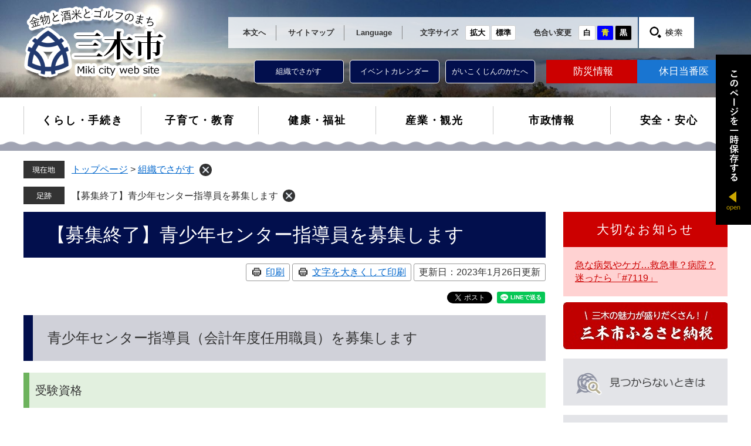

--- FILE ---
content_type: text/html
request_url: https://www.city.miki.lg.jp/soshiki/62/54065.html
body_size: 5805
content:
<!DOCTYPE html>
<html lang="ja">
<head>
<meta http-equiv="X-UA-Compatible" content="IE=edge">
<meta charset="utf-8">
<meta name="keywords" content="募集,青少年センター,">
<meta name="description" content="募集　青少年センター">
<meta name="viewport" content="width=device-width, initial-scale=1.0">
<title>【募集終了】青少年センター指導員を募集します - 三木市ホームページ</title>
<style  media="all">
@import url("/ssi/css/detail2.css");
@import url("/ssi/css/sp-detail2.css") screen and (max-width: 670px);
</style>
<link rel="stylesheet"  media="print" href="/ssi/css/print.css">
<link rel="shortcut icon" href="/favicon.ico" type="image/vnd.microsoft.icon">
<link rel="icon" href="/favicon.ico" type="image/vnd.microsoft.icon">
<link rel="apple-touch-icon" href="/img/apple-touch-icon.png">
<script src="/ssi/js/escapeurl.js"></script>
<script src="/ssi/js/jquery.js"></script>
<script src="/ssi/js/jquery-migrate.js"></script>
<script src="/ssi/js/checksp.js"></script>
<script src="/ssi/js/match-height.js"></script>
<script src="/ssi/js/common.js"></script>
<script src="/ssi/js/s-google.js"></script>
<script src="/ssi/js/footstep.js"></script>
<script src="/ssi/js/search-trend.js"></script>
<link rel="stylesheet" href="/ssi/css/footstep.css">
<script src="/ssi/js/last-page-parts-load-1.js"></script>
<!-- Google tag (gtag.js) -->
<script async src="https://www.googletagmanager.com/gtag/js?id=G-V6PGVNBMTX"></script>
<script>
  window.dataLayer = window.dataLayer || [];
  function gtag(){dataLayer.push(arguments);}
  gtag('js', new Date());

  gtag('config', 'G-V6PGVNBMTX');
  gtag('config', 'UA-135513924-1');
</script>
</head>
<body class="soshiki_detail">
<div id="fb-root"></div>
<script>(function(d, s, id) {
  var js, fjs = d.getElementsByTagName(s)[0];
  if (d.getElementById(id)) return;
  js = d.createElement(s); js.id = id;
  js.src = "//connect.facebook.net/ja_JP/sdk.js#xfbml=1&version=v2.0";
  fjs.parentNode.insertBefore(js, fjs);
}(document, 'script', 'facebook-jssdk'));</script>
<!-- コンテナここから -->
<div id="container">

<!-- レコメンドここから -->
<script src="/ssi/js/recommend.js"></script>
<iframe style="display:none;" id="oProxy" src="https://wwwa.netcrew-analysis.jp/recommend/proxy.html" title="レコメンド情報"></iframe>
<!-- レコメンドここまで -->

<span class="hide"><a id="pagetop">ページの先頭です。</a></span>
<span class="hide"><a href="#skip">メニューを飛ばして本文へ</a></span>

<!-- ヘッダー全体ここから -->
<div id="header">
<!-- header1ここから -->
<button type="button" id="spm_sp">スマートフォン表示</button>
<div id="spm_wrap">
<input type="submit" value="" id="sp_submit" class="search_submit sp_submit" name="tb_sa"><input type="button" id="spm_menu" value="メニュー">
</div>
<div id="tb_header_search_wrap" class="">
<div id="tb_header_search">
<!-- 検索ここから -->
<div id="tb_top_search_keyword">
	<!-- Googleカスタム検索ここから -->
	<form action="/search.html" method="get" id="tb_cse-search-box" name="tb_cse-search-box">
		<input type="hidden" name="cx" value=""><!--
		--><input type="hidden" name="cof" value="FORID:11"><!--
		--><input type="hidden" name="ie" value="UTF-8"><!--
		--><label for="tb_tmp_query"><span class="hide">Googleカスタム検索</span></label><!--
		--><input type="text" name="q" value="" id="tb_tmp_query" style="border: 1px solid rgb(126, 157, 185); padding: 2px; background: url(https://www.google.com/cse/static/images/1x/googlelogo_lightgrey_46x16dp.png) left center no-repeat rgb(255, 255, 255); text-indent: 48px;"><!--
		--><input type="submit" value="" id="tb_submit" name="sa">
		<div id="tb_cse_filetype">
		<fieldset>
		<legend>
			<span class="hide">検索対象</span></legend>
			<span class="cse_filetypeselect"><input type="radio" name="tb_google_filetype" id="tb_filetype_all" checked="checked"><label for="tb_filetype_all">すべて</label></span>
			<span class="cse_filetypeselect"><input type="radio" name="tb_google_filetype" id="tb_filetype_html"><label for="tb_filetype_html">ページ(html)</label></span>
			<span class="cse_filetypeselect"><input type="radio" name="tb_google_filetype" id="tb_filetype_pdf"><label for="tb_filetype_pdf">PDF</label></span>
		</fieldset>
		<!-- よく見られる情報ここから -->
		<div id="tb_search_trend_word">
		<h3>注目<br>ワード</h3>
		<p></p>
		</div>
		<!-- よく見られる情報ここまで -->
		</div>
	</form>
	<script src="https://www.google.com/coop/cse/brand?form=cse-search-box"></script>
	<!-- Googleカスタム検索ここまで -->
</div>
<!-- 検索ここまで -->
</div>
</div>
<!-- ヘッダーここから -->
<div id="header2">

<div id="he_left"><p id="logo"><a href="/"><img src="/img/common/logo.png" alt="三木市役所" width="242" height="132"></a></p></div>

<div id="he_right">
<div id="he_right_a">

<div id="header_func">
<noscript><p>JavaScriptが無効のため、文字の大きさ・背景色を変更する機能を使用できません。</p></noscript>
<ul>
<li id="skip_link"><a href="#main" class="border_right">本文へ</a></li>
<li><a href="/sitemap.html" class="border_right">サイトマップ</a></li>
<li><a href="/site/forforeigners/29478.html" lang="en" class="border_right">Language</a></li>
<li id="moji_size">
<!-- 文字の大きさ変更ここから -->
<dl>
<dt>文字サイズ</dt><!--
--><dd><a id="moji_large" href="javascript:fsc('larger');" title="文字サイズを拡大する">拡大</a></dd><!--
--><dd><a id="moji_default" href="javascript:fsc('default');" title="文字サイズを標準にする">標準</a></dd>
</dl>
<!-- 文字の大きさ変更ここまで -->
</li>
<li id="haikei_color">
<!-- 背景の変更ここから -->
<dl>
<dt>色合い変更</dt><!--
--><dd><a id="haikei_white" href="javascript:SetCss(1);" title="背景色を白色に変更する">白</a></dd><!--
--><dd><a id="haikei_blue"  href="javascript:SetCss(3);" title="背景色を青色に変更する">青</a></dd><!--
--><dd><a id="haikei_black" href="javascript:SetCss(2);" title="背景色を黒色に変更する">黒</a></dd>
</dl>
<!-- 背景の変更ここまで -->
</li>
<li id="only_blank"></li>
<li id="header_last_li">
	<button type="button" id="search_data" onclick="javascript:return false;" onkeypress="javascript:return false;"><img src="/img/common/top_search.png" alt="検索"></button>
	<div id="header_search_wrap" class="">
		<div id="header_search">
			<!-- 検索ここから -->
			<div id="top_search_keyword">
				<!-- Googleカスタム検索ここから -->
				<form action="/search.html" method="get" id="cse-search-box" name="cse-search-box">
					<input type="hidden" name="cx" value=""><!--
					--><input type="hidden" name="cof" value="FORID:11"><!--
					--><input type="hidden" name="ie" value="UTF-8"><!--
					--><label for="tmp_query"><span class="hide">Googleカスタム検索</span></label><!--
					--><input type="text" name="q" value="" id="tmp_query"><!--
					--><input type="submit" value="検索" id="submit" name="sa">
					<div id="cse_filetype">
						<fieldset>
							<legend><span class="hide">検索対象</span></legend>
							<span class="cse_filetypeselect"><input type="radio" name="google_filetype" id="filetype_all" checked="checked"><label for="filetype_all">すべて</label></span>
							<span class="cse_filetypeselect"><input type="radio" name="google_filetype" id="filetype_html"><label for="filetype_html">ページ(html)</label></span>
							<span class="cse_filetypeselect"><input type="radio" name="google_filetype" id="filetype_pdf"><label for="filetype_pdf">PDF</label></span>
						</fieldset>
						<!-- よく見られる情報ここから -->
						<div id="search_trend_word">
						<h3>注目<br>ワード</h3>
						<p></p>
						</div>
						<!-- よく見られる情報ここまで -->
					</div>
				</form>
				<script src="https://www.google.com/coop/cse/brand?form=cse-search-box"></script>
				<!-- Googleカスタム検索ここまで -->
			</div>
			<!-- 検索ここまで -->
		</div>
		<!--<img src="/img/top/top_btn_close.png" alt="close_icon">-->
		<button type="button" class="close_btn" id="btn_close">閉じる</button>
	</div>
</li>
</ul>
<!-- メニューここから -->
<div id="header_search_link">
<ul>
<li><a href="/soshiki/">組織でさがす</a></li>
<li><a href="/calendar">イベントカレンダー</a></li>
<li><a href="/site/forforeigners/">がいこくじんのかたへ</a></li>
<li><a href="/life/6/41/" class="disaster">防災情報</a></li>
<li><a href="/life/3/20/86/" class="daily_doctor">休日当番医</a></li>
</ul>
</div>
<!-- メニューここまで -->
</div>

</div>
</div>

</div>
<!-- ヘッダーここまで -->
<!-- header1ここまで -->
<!-- header2ここから -->
<!-- グローバルここから -->
<div id="top_search">
<div id="sp_header_search_link">
<ul>
<li><a href="/soshiki/">組織でさがす</a></li>
<li><a href="/calendar">イベントカレンダー</a></li>
<li><a href="/site/forforeigners/">がいこくじんのかたへ</a></li>
<li><a href="/life/6/41/" class="disaster">防災情報</a></li>
<li><a href="/life/3/20/86/" class="daily_doctor">休日当番医</a></li>
</ul>
</div>
<div id="tab_header_search_link">
<ul class="tab_search1">
<li><a href="/soshiki/">組織でさがす</a></li>
<li><a href="/life/sub/1">よくある質問でさがす</a></li>
<li><a href="/calendar">イベントカレンダー</a></li>
</ul>
<ul class="tab_search2">
<li><a href="/life/6/41/" class="disaster">防災情報</a></li>
<li><a href="/life/3/20/86/" class="daily_doctor">休日当番医</a></li>
</ul>

</div>
<!-- グローバルタブここから -->
<div id="sp_top_search_a">
<ul class="sp_search1">
<li><a href="/life/1/">くらし・手続き</a></li>
<li><a href="/life/3/">健康・福祉</a></li>
<li><a href="/life/5/">市政情報</a></li>
</ul>
<ul class="sp_search2">
<li><a href="/life/2/">子育て・教育</a></li>
<li><a href="/life/4/">産業・観光</a></li>
<li><a href="/life/6/">安全・安心</a></li>
</ul>
</div>
<div id="tab_top_search_a">
<ul class="tab_search1">
<li><a href="/life/1/">くらし・手続き</a></li>
<li><a href="/life/2/">子育て・教育</a></li>
<li><a href="/life/3/">健康・福祉</a></li>
</ul>
<ul class="tab_search2">
<li><a href="/life/4/">産業・観光</a></li>
<li><a href="/life/5/">市政情報</a></li>
<li><a href="/life/6/">安全・安心</a></li>
</ul>
</div>
<div id="top_search_a">
<ul>
<li id="gnav1"><a href="/life/1/">くらし・手続き</a></li>
<li id="gnav2"><a href="/life/2/">子育て・教育</a></li>
<li id="gnav3"><a href="/life/3/">健康・福祉</a></li>
<li id="gnav4"><a href="/life/4/">産業・観光</a></li>
<li id="gnav5"><a href="/life/5/">市政情報</a></li>
<li id="gnav6"><a href="/life/6/">安全・安心</a></li>
</ul>
</div>
<!-- グローバルタブここまで -->
<img src="/img/common/bg_wave.png" alt="wave" class="bg_wave">
</div>
<!-- グローバルここまで -->
<div></div>
<!-- header2ここまで -->
</div>
<!-- ヘッダー全体ここまで -->
<div id="mymainback">

<!-- ぱんくずナビここから -->
<div id="pankuzu_wrap">
<!-- [[pankuzu_start]] -->
<div class="pankuzu">
<span class="pankuzu_class pankuzu_class_top"><a href="/">トップページ</a></span>
<span class="pankuzu_mark"> &gt; </span>
<span class="pankuzu_class"><a href="/soshiki/">組織でさがす</a></span>
<span class="clear_pankuzu"></span>
</div>
<!-- [[pankuzu_end]] -->

<!-- [[pankuzu2_start]] --><!-- [[pankuzu2_end]] -->

<!-- [[pankuzu_life_start]] --><!-- [[pankuzu_life_end]] -->
</div>
<!-- ぱんくずナビここまで -->

<!-- メインここから -->
<div id="main">
	<div id="main_a">
		<hr class="hide">
		<p class="hide"><a id="skip">本文</a></p>
		<div id="main_header">
			<h1>【募集終了】青少年センター指導員を募集します</h1>
		</div>
		<!-- main_bodyここから -->
		<div id="main_body">
			<div id="content_header" class="text_r">
				<span><a id="print_mode_link" class="link_print" href="javascript:print_mode();">印刷</a></span>
				<span><a id="print_mode_link_large" class="link_print" href="javascript:print_mode('large');">文字を大きくして印刷</a></span>
				<span>更新日：2023年1月26日更新</span><br>
				<span id="common_button_sns">
<span id="sns_button_twitter"><a href="https://twitter.com/share" class="twitter-share-button">ツイート</a><span class="external_link_text">＜外部リンク＞</span><script>!function(d,s,id){var js,fjs=d.getElementsByTagName(s)[0],p=/^http:/.test(d.location)?'http':'https';if(!d.getElementById(id)){js=d.createElement(s);js.id=id;js.src=p+'://platform.twitter.com/widgets.js';fjs.parentNode.insertBefore(js,fjs);}}(document, 'script', 'twitter-wjs');</script></span>
<span id="sns_button_facebook"><fb:share-button layout="button_count"></fb:share-button></span>
<span id="sns_button_line"><script>document.write('<div class="line-it-button" style="display: none;" data-lang="ja" data-type="share-a" data-url="'+htmlspecialchars_URL(location.href)+'"></div>');</script><script src="https://d.line-scdn.net/r/web/social-plugin/js/thirdparty/loader.min.js" async="async" defer="defer"></script></span>
</span>
			</div>
			
			<h2>青少年センター指導員（会計年度任用職員）を募集します</h2><h3>受験資格</h3><div class="detail_writing">普通自動車免許証時保持者</div><h3>勤務時間等</h3><div class="detail_writing">月曜日から金曜日　5日間<br>
8時30分から16時45分（7時間30分）<br>
賞与・社会保障あり</div><h3>募集期間</h3><div class="detail_writing">令和5年1月23日月曜日から2月24日金曜日</div><h3>試験日・会場</h3><div class="detail_writing">期日：令和5年3月4日土曜日<br>
場所：三木市立教育センター<br>
住所：三木市福井1933番地の12<br>
内容：面接・経歴審査・テーマ作文</div><h3>応募方法</h3><div class="detail_writing">受験申込書を教育センターまで、持参又は郵送してください。</div><div class="file_word">
<a href="/uploaded/life/54065_137902_misc.doc">募集要項（青少年センター指導員）  [Wordファイル／49KB]</a>
</div><div class="file_word">
<a href="/uploaded/life/54065_131652_misc.doc">受験申込書（青少年センター指導員）  [Wordファイル／54KB]</a>
</div><div class="file_word">
<a href="/uploaded/life/54065_137899_misc.docx">論文様式（青少年センター指導員）  [Wordファイル／15KB]</a>
</div>


			
			
			<div id="btn_calendar">
				
				
			</div>
			<!-- [[add-template-pdf]] -->
			<!-- [[add-template-windowsmediaplayer]] -->
			<!-- section_footerここから -->
			<div id="section_footer"><div id="section_footer_title"><h2>このページに関するお問い合わせ先</h2></div>
<div id="section_footer_name"><strong><a href="/soshiki/62/">教育センター</a></strong></div>
<div id="section_footer_info">

<span class="section_footer_address">〒673-0433<br>
兵庫県三木市福井1933の12</span><br>
<span class="section_footer_grpname">管理係</span><br>
<span class="section_footer_tel">Tel：0794-83-2020<br></span>
<span class="section_footer_fax">Fax：0794-82-5881</span><br>

</div></div>
			<!-- section_footerここまで -->
		</div>
		<!-- main_bodyここまで -->
		<!-- おすすめコンテンツ -->
		<div id="osusume_contents_area"></div>
		<!-- おすすめコンテンツここまで -->
	</div>
</div>
<!-- メインここまで -->

<!-- サイドバー1ここから -->
<!-- サイドバー1ここまで -->

<!-- サイドバー2ここから -->
<div id="sidebar2">
	<!-- 重要なお知らせここから -->
	<div id="important_noticest_area"></div>
	<!-- 重要なお知らせここまで -->
	<!-- レコメンドここから -->
	<div id="recommend_tag" style="display: none;">
		<div id="sidebar_recommend">
			<div id="recommend_title"><h2><span class="hide">このページを見ている人はこんなページも見ています</span></h2></div>
			<!-- [[recommend_tag]] -->
		</div>
	</div>
	<!-- レコメンドここまで -->
	<div id="common_banner_link">
<ul>
<li><a href="/site/furusatotax/"><img src="/img/common/banner_furusatotax3.jpg" width="280" height="80" alt="三木市ふるさと納税"></a></li>
<li><a href="/site/userguide/"><img src="/img/common/banner_mitsukaranai.png" width="280" height="80" alt="見つからないときは"></a></li>
<li><a href="/life/sub/1/"><img src="/img/common/banner_faq.png" width="280" height="80" alt="よくある質問"></a></li>
<li><a href="/calendar/"><img src="/img/common/banner_calendar.png" width="280" height="80" alt="カレンダーでさがす"></a></li>
</ul>
</div>
</div>
<!-- サイドバー2ここまで -->

<!-- footer0ここから -->
<div></div>
<!-- footer0ここまで -->

</div><!-- 3カラム終わり -->

<!-- フッターここから -->
<div id="footer">
<!-- footer1ここから -->
<div id="back_or_pagetop">
<div id="to_page_top"><a href="#pagetop"><span>このページのトップへ</span></a></div>
</div>
<div id="footer_navi">
<ul>
<li><a href="/site/userguide/8658.html">個人情報の取り扱いについて</a></li><!--
--><li><a href="/site/userguide/8514.html">免責事項</a></li><!--
--><li><a href="/site/userguide/ ">このホームページについて</a></li><!--
--><li><a href="/site/userguide/8515.html ">RSS配信について</a></li>
</ul>
</div>
<!-- footer1ここまで -->
<!-- author_infoここから -->
<div id="author_info">
<div id="author_box">
<p>
<span class="f_author">三木市役所</span><br>
<span class="f_address">〒673-0492　兵庫県三木市上の丸町10番30号　Tel:0794-82-2000</span><span class="f_number"></span><br>
<span class="f_detail">開庁時間：月曜から金曜日 午前8時30分から午後5時まで（祝日、休日、年末年始を除く）</span><br>
<span class="f_contact"><span class="branch"><a href="/soshiki/9.html">吉川支所</a></span><span>〒673-1192　兵庫県三木市吉川町大沢412</span></span>
</p>
<div id="information">
<div id="footer_access"><a href="/life/5/26/119/">庁舎へのアクセス</a></div>
<div id="footer_sat_info"><a href="/soshiki/21/2171.html">土曜日開庁のご案内</a></div>
<div id="footer_mail"><a href="/soshiki/7/10807.html">各種お問い合わせ</a></div>
</div>
<p id="f_code"><span>「QRコード」は株式会社デンソーウェーブの登録商標です。</span></p>
<div class="sp_logo"><img src="/img/common/footer_logo.png" alt="footer logo"></div>
</div>
</div>
<p id="copyright"><span lang="en">Copyright(C) Miki city All Rights Reserved.</span></p>
<!-- author_infoここまで -->
</div>
<!-- フッターここまで -->

</div><!-- コンテナここまで -->

<script type="text/javascript" src="/_Incapsula_Resource?SWJIYLWA=719d34d31c8e3a6e6fffd425f7e032f3&ns=1&cb=1528156423" async></script></body>
</html>

--- FILE ---
content_type: text/html
request_url: https://www.city.miki.lg.jp/parts/last_page_important_notices_1.html?_=1763313501745
body_size: 126
content:
<div id="detail_side_important">
	<div id="detail_side_important_ttl">大切なお知らせ</div>
	
	<ul id="detail_important_list">
		
		<li><span class="article_date">2025年10月27日更新</span><span class="article_title"><a href="/site/shobo/82816.html">急な病気やケガ…救急車？病院？迷ったら「#7119」</a></span></li>
		
	</ul>
	
</div>

--- FILE ---
content_type: text/html
request_url: https://www.city.miki.lg.jp/parts/last_page_osusume_contents_0.html?_=1763313501746
body_size: -50
content:
<div id="detail_side_osusume">
	<h2>三木市ホームページ応援団（広告）</h2>
	<input type="hidden" id="osusume_ctg_id" value="[[osusume_ctg_id]]">
	<ul>
		<li><a href="http://www.yyhome.jp/"><img src="/uploaded/banner/70_img1.jpg" alt="わいわいホーム"></a></li>
		<li><a href="http://miki-suzuki.jp/"><img src="/uploaded/banner/69_img1.jpg" alt="三木スズキ"></a></li>
	</ul>
</div>

--- FILE ---
content_type: text/css
request_url: https://www.city.miki.lg.jp/ssi/css/detail2.css
body_size: -95
content:
@charset "utf-8";@import url(/ssi/css/layout.css) ;@import url(/ssi/css/g-navi.css) ;@import url(/ssi/css/general3.css) ;@import url(/ssi/css/parts-general.css) ;@import url(/ssi/css/parts.css) ;@import url(/ssi/css/parts-detail.css) ;

--- FILE ---
content_type: text/css
request_url: https://www.city.miki.lg.jp/ssi/css/footstep.css
body_size: 735
content:
@charset "utf-8";#footstep{width:auto}#footstep_wrap{-webkit-box-ordinal-group:1;-ms-flex-order:0;order:0;width:100%;margin:0 auto;position:relative}#footstep_detail{display:inline-block;margin:0 0 10px;padding:6px 0px 5px 82px;background:url(/img/common/icon_footstep.png) no-repeat left 0.2em}#clear_footstep{display:inline-block;vertical-align:middle;width:0.7em;height:0.7em;margin-left:0.5em;padding:0.3em;background:url(/img/common/icon_clear_footstep.png) no-repeat center center #333;background-size:0.8em 0.8em;border-radius:1em;cursor:pointer;position:absolute;top:0.5em}#clear_footstep:hover,#clear_footstep:focus{opacity:0.5}#footstep_detail:empty,#footstep_detail:empty+#clear_footstep{display:none}.fs_rireki{display:inline;line-height:1.6em}.fs_rireki:before{content:'>';padding:0 0.5em}.fs_rireki:first-child:before{display:none}.fs_rireki:last-child a{text-decoration:none;cursor:default;color:inherit}#keep_page{display:table;width:auto;margin:0 auto;min-height:5em;position:fixed;right:0;z-index:110;top:93px;border-radius:10px 0 0 10px}#keep_page>*{display:block;vertical-align:top}#ktp_viewsw{display:block;width:60px;height:290px;background:url(/img/common/title_openthispage.png) no-repeat center 12px #000;position:relative;cursor:pointer}#ktp_viewsw.open{display:block;width:100%;height:62px;background:url(/img/common/title_keepthispage.png) no-repeat 5px #000;position:relative;cursor:pointer}#ktp_list_wrap{background:#fff;box-shadow:0 4px 0 rgba(0,0,0,0.3)}#ktp_list_wrap2{padding:20px 20px}#ktp_list_wrap2 .btn_func{display:block;margin:10px 0 20px;padding:8px 16px;background-color:#d9d5c7;border-radius:5px;cursor:pointer;color:#06c}span#ktp_del_all{background:url(/img/common/icon_clear_footstep1.png) no-repeat 10px center}#ktp_list_wrap2 .btn_func:hover{background-color:#333!important;color:#fff}#ktp_item_list{display:block;width:20em;height:auto;margin:10px 0;padding:0;padding-right:10px;list-style:none;text-align:left;max-height:calc(100vh - 200px);overflow-y:auto}#ktp_item_list:empty:before{content:'登録がありません。'}.ktp_item{display:block;margin:0;padding:10px 32px 10px 0px;border-bottom:1px dashed #999;position:relative}.ktp_item_del{display:block;width:24px;height:24px;position:absolute;right:0;top:50%;-webkit-transform:translateY(-50%);transform:translateY(-50%);background:url(/img/common/icon_clear_footstep.png) no-repeat center center #333;border-radius:12px;cursor:pointer}.ktp_item_del:hover,.ktp_item_del:focus{opacity:0.5}#ktp_save::before{content:'';width:23px;height:38px;background:url(/img/common/flag.png) no-repeat top;position:absolute;display:block;left:27px;top:91px}

--- FILE ---
content_type: text/css
request_url: https://www.city.miki.lg.jp/ssi/css/sp-detail2.css
body_size: -157
content:
@charset "utf-8";@import url(/ssi/css/sp-common.css) ;@import url(/ssi/css/sp-layout.css) ;@import url(/ssi/css/sp-g-navi.css) ;@import url(/ssi/css/sp-general3.css) ;@import url(/ssi/css/sp-parts-general.css) ;@import url(/ssi/css/sp-parts.css) ;@import url(/ssi/css/sp-parts-detail.css) ;

--- FILE ---
content_type: text/css
request_url: https://www.city.miki.lg.jp/ssi/css/layout.css
body_size: 4129
content:
@charset "utf-8";

/* float clear */
.cf:before,
.cf:after {
	content: "";
	display: table;
}
.cf:after {
	clear: both;
}
/* For IE 6/7 (trigger hasLayout) */
.cf {
	zoom: 1;
}

/* ページ内目次 */
#sp_page_index_link_wrap {
	display: none;
}

/* スマホ用メニュー */
.sp_button {
	display: none;
}

#spm_wrap {
	display: none;
}

#spm_sp {
	display: none;
	width: auto;
	height: auto;
	margin: 10px 20px;
	padding: 20px 100px;
	border-radius: 20px;
	background: rgba(0,0,0,0.75);
	z-index: 100;
	color: #FFFFFF;
	font-weight: bold;
	font-size: 1.4rem;
	border: none;
	text-align: left;
}

/* レスポンシブアコーディオン用 */
.acc_title + input {
	display: none;
}
.acc_icon {
	display: none;
}

/* 全体 */
html{
	font-size: 62.5%;
}
body {
	color: #333333;
	margin: 0px;
	padding: 0px;
	border: 0px;
	text-align: center;
	min-width: 1200px;
	background: #FFFFFF;
	font-size: 1.6rem;
	font-family: 'Hiragino Kaku Gothic ProN', 'ヒラギノ角ゴ ProN W3', Meiryo, メイリオ, Osaka, 'MS PGothic', arial, helvetica, sans-serif;
}
em {
	font-family: 'Hiragino Kaku Gothic ProN', 'ヒラギノ角ゴ ProN W3', Osaka, 'MS PGothic', arial, helvetica, sans-serif;
}

#container {
	width: auto;
	height: auto;
	text-align: left;
	margin: 0px auto;
	padding: 0px;
	position: relative;
}

/* リンク色を隠す */
.img_b {
	vertical-align: top;
	border: none;
}
.img_b:hover,
#common_banner_link a:hover img {
	opacity: 0.6;
}

/* ヘッダー */
#header {
	clear: both;
	margin: 0px;
	padding: 0px;
	width: auto;
	height: auto;
	background: url(/img/common/header_bg.jpg) no-repeat center bottom;
	background-size: 100% auto;
}
#header2 {
	display: table;
	table-layout: fixed;
	width: 1199px;
	height: 140px;
	margin: 0px auto 20px;
	padding: 0px;
}
#header2 > div {
	display: table-cell;
	vertical-align: middle;
}

#he_left {
	width: 177px;
	height: 54px;
}
#he_left p#logo, #he_left h1#logo {
	margin: 0px;
	padding: 10px 0 0 0;
}
#he_left p#logo a, #he_left h1#logo a {
	display: block;
}
#he_right {
	text-align: right;
	font-size: 1.3rem;
}

#header_link {
	display: block;
}
#header_link ul {
	margin: 0px;
	padding: 0px;
	list-style: none;
}
#header_link ul li {
	display: inline-block;
	margin: 0px 0px 0px 40px;
	padding: 0px;
	vertical-align: middle;
}
#header_link ul li:first-child {
	margin-left: 0px;
}
#header_link ul li a {
	display: block;
	background: url(/img/common/icon_head03.png) no-repeat left center;
	color: #043E94;
	font-weight: bold;
	text-decoration: none;
	white-space: nowrap;
	padding-left: 15px;
}
#header_link ul li a:hover {
	color: #FF4500;
}
.tmp_search {
	width: 50px !important;
	height: 30px !important;
	padding: 0px !important;
	margin: 7px 0 0 0 !important;
	border: none !important;
}
#header_func li a {
	display: block;
	color: #333333;
	font-weight: bold;
	text-decoration: none;
}
#skip_link a {
	text-decoration: none;
	white-space: nowrap;
	padding-left: 15px;
}
li a.border_right {
	border-right: 1px solid #868686;
	padding: 4px 17px 4px 0;
}
#header_func > ul li a:hover {
	color: #CC0000;
}
#sp_header_search_link {
	display: none;
}
#tab_header_search_link {
	display: none;
}

/* 文字サイズ・背景色 */
#header_func {
	display: inline-block;
	padding: 0px;
}
#header_func > ul {
	display: table;
	margin: 0px;
	padding: 0px;
	list-style: none;
}
#header_func > ul li {
	display: table-cell;
	vertical-align: middle;
	padding: 3px 10px 2px 10px;
	background-color: rgba(255,255,255,0.8);
}
#only_blank{
	background: none !important;
	padding: 10px 1px !important;
}
#header_func > ul li#header_last_li {
	background-color: #fff !important;
	padding: 0 2px 0 2px;
	position: relative;
}
#header_last_li button#search_data {
    border: none;
    background: none;
    padding: 0px;
}
div#header_search_wrap.menu_open {
	display: block;
}
div#tb_header_search_wrap.open {
	display: block;
}
#header_func dl {
	display: table;
	margin: 0px;
	padding: 0px;
	background: transparent;
}
#header_func dt, #header_func dd {
	display: table-cell;
	vertical-align: middle;
	padding: 0px 0px 0px 2px;
	font-weight: bold;
}
#header_func dt {
	padding: 0px 10px;
}
#header_func dd a {
	display: block;
	color: #000;
	text-decoration: none;
	text-align: center;
	background: #fff;
	border: 1px solid #cdcdcd;
	border-radius: 3px;
	padding: 3px 7px;
}
#header_func dd a#haikei_white {
	color: #000;
	background-color: #fff;
}
#header_func dd a#haikei_black {
	color: #fff !important;
	background-color: #000;
}
#header_func dd a#haikei_blue {
	color: #ff0 !important;
	background-color: #00f;
}

/* フッター */
#footer {
	clear: both;
	width: auto;
	min-height: 340px;
	background: url(/img/common/bg_footer.png) no-repeat center left;
    background-position: -503px 26px;
    background-size: cover;
    margin: 0px;
    padding: 11px 0px;
    position: relative;
    z-index: 0;
}
#footer_navi {
	margin-top: 82px !important;
}
#footer > div {
	width: 1200px;
	margin: 0 auto;
}

#footer_navi ul {
	font-size: 0.9em;
	padding: 0px 0px 15px;
	margin: 56px 0 0 486px;
}
#footer_navi li {
	display: inline-block;
	border-left: 2px solid #99be92;
}
#footer_navi li:first-child {
	border-left: none;
}
#footer_navi li a {
	color: #ffffff;
	margin: 0px;
	padding: 0px 25px;
	text-shadow: 0px 0px 1px rgba(237, 249, 235, 0.8), 0px 0px 1px rgba(50,125,36, 0.8), 0px 0px 1px rgba(50,125,36, 0.8), 0px 0px 1px rgba(50,125,36, 0.8);
}
#footer_navi li:first-child a {
	padding-left: 0;
}
#footer_navi li a:hover {
	color: #FF4500;
	text-shadow: none;
}

#author_box {
	min-height: 180px;
	background: url(/img/common/footer_logo.png) no-repeat left bottom;
	background-position: 0px 50px;
    padding: 36px 0px 35px 374px;
    margin: -42px 0 0 112px;
}
#author_box p {
	margin: 0;
	padding: 0;
	color: #ffffff;
}
#author_box span.branch {
	border-left: 2px solid #99be92;
	border-right: 2px solid #99be92;
	width: 66px;
	padding: 0 7px;
	margin-right: 10px;
	display: inline-block;
	color: #ffffff;
}
#author_box span {
	color: #ffffff;
}
#author_box p span {
	display: inline-block;
	vertical-align: middle;
	line-height: 1.8;
}
#author_box p span.f_author {
	font-size: 2.1rem;
	font-weight: bold;
	text-shadow: 0px 0px 1px rgba(237, 249, 235, 0.8), 0px 0px 1px rgba(50,125,36, 0.8), 0px 0px 1px rgba(50,125,36, 0.8), 0px 0px 1px rgba(50,125,36, 0.8);
}
#author_box p span.f_number {
	font-size: 1.5rem;
}
#author_box p span.f_contact {
	margin-right: 1em;
}
#author_box p span.f_contact span {
	line-height: 1;
}
p#copyright {
	text-align: center;
	padding: 20px 0;
	background: #ffffff;
	margin: 14px 0 -19px 0;
	font-size: 0.9em;
}
#author_box p a {
	color: #fff;
}
#author_box p a:hover {
	color: #FF4500;
}
#information {
	margin: 20px 0 0 0;
}
#information div {
	background-color: rgba(255,255,255,0.2);
	width: 190px;
	border-radius: 5px;
	display: inline-block;
	margin-right: 10px;
	padding: 11px 8px 11px 0px;
	text-align: center;
}
#information #footer_access a {
	background: url(/img/common/footer_access.png) no-repeat left center;
}
#information #footer_sat_info a {
	background: url(/img/common/footer_flag.png) no-repeat left center;
}
#information #footer_mail a {
	background: url(/img/common/footer_mail.png) no-repeat left center;
}
#information div a {
	padding-left: 30px;
	text-decoration: none;
	color: #ffffff;
	font-size: 0.9em;
}
p#f_code {
	text-align: left;
	margin: 20px 0px 0px;
	padding: 0;
}
p#f_code span {
	display: inline-block;
	font-size: 1.12rem;
	line-height: 1.5;
}
.sp_logo {
	display: none;
}
/* ページトップに戻る */
#back_or_pagetop {
	-webkit-box-ordinal-group: 10000;
	    -ms-flex-order: 9999;
	        order: 9999;
	clear: both;
	position: static;
	display: block;
	width: 100%;
	height: auto;
	margin: 0px;
	margin-top: 20px;
	text-align: right;
}
#back_or_pagetop #to_page_top {
	background: url(/img/common/detailed_parts.png)no-repeat;
	position: fixed;
	z-index: 110;
	width: 111px;
	height: 100px;
	right: 15px;
	bottom: 10px;
	border-radius: 45%;
}
#back_or_pagetop #to_page_top a {
	display: block;
	width: 111px;
	height: 100px;
	border-radius: 45%;
	opacity: 0.5;
	background: transparent;
}
#back_or_pagetop #to_page_top a span {
	/*display: none;*/
}
#back_or_pagetop div a span {
	display: none;
}
#back_or_pagetop #to_page_top:hover {
	opacity: 0.5;
}

/* リンク色 */
a:link {
	text-decoration: underline;
	color: #0066cc;
}
a:visited {
	text-decoration: underline;
	color: #551A8B;
}
a:active {
	text-decoration: underline;
	color: #CC0000;
}
a:hover {
	text-decoration: underline;
	color: #FF4500;
}

input[type="button"],
input[type="submit"],
button {
	cursor: pointer;
}
.ques_detail #main_body input[type="submit"] {
	margin-right: 10px;
}
/* 3カラム */
#mymainback {
	display: -webkit-box;
	display: -ms-flexbox;
	display: flex;
	-ms-flex-wrap: wrap;
	    flex-wrap: wrap;
	-webkit-box-pack: justify;
	    -ms-flex-pack: justify;
	        justify-content: space-between;
	-webkit-box-align: stretch;
	    -ms-flex-align: stretch;
	        align-items: stretch;
	clear: both;
	float: none;
	width: 1200px;
	height: auto;
	margin: 0px auto;
	padding: 0px;
	line-height: 140%;
}
#main {
	-webkit-box-ordinal-group: 12;
	    -ms-flex-order: 11;
	        order: 11;
	width: calc(100% - 300px - 300px);
	text-align: left;
	margin: 0px;
	padding: 0px 0px 20px;
}
#main_a {
	padding: 0px 30px 0px 30px;
}
#main_body {
	padding: 0px;
	-webkit-box-sizing: border-box;
	box-sizing: border-box;
}
#sidebar1 {
	-webkit-box-ordinal-group: 11;
	    -ms-flex-order: 10;
	        order: 10;
	width: 280px;
	margin: 0px;
	padding: 0px;
	/* height: 100%; */
}
#sidebar2 {
	-webkit-box-ordinal-group: 13;
	    -ms-flex-order: 12;
	        order: 12;
	width: 280px;
	margin: 0px;
	padding: 0px;
}

.sidebar1_box {
	margin: 0px;
	margin-bottom: 10px;
	padding: 0;
	background: #EAF5FF;
}

#sidebar1 h2,
#sidebar1 .sidebar_title > p {
	clear: both;
	font-size: 1.8rem;
	font-weight: bold;
	margin: 0px;
	padding: 15px 20px 10px;
	line-height: 1.2em;
	letter-spacing: 0.1em;
}

#sidebar2 p {
	margin: 0px;
	padding: 2px;
}
#sidebar2_top, #sidebar2_bottom img {
	display: none;
}

/* パンくずナビ */
#pankuzu_wrap {
	-webkit-box-ordinal-group: 1;
	    -ms-flex-order: 0;
	        order: 0;
	width: 100%;
	margin: 10px 0px;
	-webkit-box-sizing: border-box;
	        box-sizing: border-box;
	position: relative;
}
.pankuzu {
	clear: both;
	margin: 0px;
	padding: 8px 0px 5px 82px;
	text-align: left;
	line-height: 2rem;
}
.pankuzu:first-child {
	background: url(/img/common/icon_pankuzu.png) no-repeat left 0.2em;
}
.clear_pankuzu {
	display: inline-block;
	vertical-align: middle;
	width: 0.7em;
	height: 0.7em;
	margin-left: 0.3em;
	padding: 0.3em;
	background: url(/img/common/icon_clear_footstep.png) no-repeat center center #333333;
	background-size: 0.8em 0.8em;
	border-radius: 1em;
	cursor: pointer;
	/*position: absolute;*/
}
.clear_pankuzu:hover {
	opacity: 0.5;
}
/* 印刷用アイコン */
#content_header {
	margin: 8px 0px;
}
#content_header > span {
	display: inline-block;
	vertical-align: top;
}
#content_header > span:not(:last-child) {
	border: 1px solid #9a9a9a;
	padding: 0px 8px;
	border-radius: 3px;
}
#content_header > span > span {
	display: inline-block;
	vertical-align: top;
}
#print_mode_link, #print_mode_link_large {
	width: 12em;
	text-align: right;
	margin: 0px 0px 0px 0px;
	padding: 1px 0px 0px 25px;
	background: url(/img/print-icon.png) no-repeat left center;
	height: 1em;
}

/* レコメンド機能 */
#sidebar_recommend {
	margin-bottom: 10px;
	background: #e3e4e8;
}
#sidebar_recommend #recommend_title {
	margin: 0px;
	padding: 0px;
	border-bottom: 2px solid #f4f4f6;
}
#sidebar_recommend #recommend_title h2,
#sidebar_recommend #recommend_title p {
	width: auto;
	height: 80px;
	margin: 0px;
	padding: 0px;
	background: url(/img/common/ttl_recommend.png) no-repeat center center;
}
#sidebar_recommend ul {
	margin: 0px;
	padding: 0px 10px 10px;
	list-style: none;
}
#sidebar_recommend ul li {
	background: url(/img/common/icon_list_recommend.png) no-repeat 22px 0.4em;
	padding: 10px;
	padding-left: 50px;
}
#sidebar_recommend ul li:first-child {
	border-top: none;
}

#common_banner_link {
	width: 280px;
	margin: 0px auto;
	padding: 0px;
	text-align: center;
	display: inline-block;
}
#common_banner_link ul, #sidebar1 #common_banner_link ul, #sidebar2 #common_banner_link ul {
	display: block;
	margin: 0px !important;
	padding: 0px !important;
	list-style: none;
}
#common_banner_link li, #sidebar1 #common_banner_link li, #sidebar2 #common_banner_link li {
	display: block;
	margin: 0px;
	margin-top: 10px;
	padding: 0px;
}
#common_banner_link li:first-child, #sidebar1 #common_banner_link li:first-child, #sidebar2 #common_banner_link li:first-child {
	margin-top: 0px;
}
#common_banner_link li a, #sidebar1 #common_banner_link li a, #sidebar2 #common_banner_link li a {
	display: block;
	margin: 0px;
	padding: 0px;
}

div#cse_search_result * {
	font-size: 1.5rem;
	line-height: 1.5em;
}

/* 承認枠 */
#approval_table {
	font-size: 1.4rem;
}
@media screen and (max-width: 1200px){

	body{
		width: auto;
		min-width: 320px;
	}
	#mymainback{
		width: auto;
	}
	#footer > div{
		width: auto;
	}
	#header {
		margin: 0px;
		padding: 0px;
		width: auto;
		height: auto;
		position: relative;
	}
	#spm_wrap {
		display: block;
		position: absolute;
		z-index: 100;
		top: 0px;
		right: 0px;
		width: 160px;
		height: 90px;
		margin: 0px auto;
		padding: 0px;
		text-align: right;
	}
	#sp_submit {
		width: 80px;
		height: 90px;
		display: block;
		background: url(/img/common/sp_header_search.png) no-repeat center #010f4c !important;
		background-size: auto 40% !important;
		left: 0px;
		vertical-align: top;
		margin: 0px;
		position: static;
		font-size: 1.4rem;
		font-weight: normal;
		border: none;
	}
	#spm_wrap button, #spm_wrap input {
		position: absolute;
		right: 0px;
		display: block;
		width: 80px;
		height: 90px;
		margin: 0px;
		padding: 0px;
		color: transparent;
		background-position: center center;
		background-repeat: no-repeat;
		background-size: cover;
		background-color: #ffffff;
		-webkit-border-radius: 0px;
		-moz-border-radius: 0px;
		border-radius: 0px;
		border: none;
	}
	#spm_wrap input#spm_menu {
		top: 0px;
		right: 0px;
		background-image: url(/img/sp/btn_menu.png);
	}

	#header2 {
		display: block;
		width: 100%;
		height: auto;
		min-height: 90px;
		margin: 0px;
		padding: 0px;
		background: #ffffff;
		position: relative;
	}
	#header2 > div#he_left {
		display: block;
	}
	#he_left p a img, #he_left h1 a img {
		width: 155px;
		height: auto;
		margin: 2px 0px 0px 25px;
		padding: 0px;
	}
	#header2 > div#he_right {
		display: none;
	}
	#header_func {
		display: none;
	}

	#top_search {
		position: static;
		display: none;
		width: 100%;
		height: auto;
		padding: 0px;
		background: #FFF;
	}
	#top_search_a, #top_search_a ul {
		position: static;
		text-align: center;
		width: 100%;
		height: auto;
		margin: 0px;
		padding: 0px;
		display: none !important;
	}
	#top_search_a li, #top_search_a li#gnav0 {
		display: block;
		width: 100%;
		height: auto;
		margin: 0px;
		padding: 0px;
	}
	#top_search_a li a, #top_search_a li a:hover, #top_search_a li#gnav0 a, #top_search_a li#gnav0 a:hover {
		display: block;
		float: none;
		min-height: 1em;
		width: auto;
		height: auto;
		margin: 0;
		padding: 10px 20px 10px 45px;
		overflow: visible;
		text-align: left;
		text-indent: 0px;
		font-size: 1.6rem;
		font-weight: bold;
		white-space: normal;
		text-decoration: none;
		text-align: left;
		border-radius: 0px;
		border-bottom: 1px solid #FFF;
		background-color: #66C;
		color: #FFF;
		background-repeat: no-repeat;
		background-position: 10px center;
		background-size: 25px;
	}
	.bg_wave {
		display: none;
	}
	#tab_header_search_link {
		display: block;
		position: static;
		text-align: center;
		width: 100%;
		height: auto;
		margin: -1px 0 0 0;
		padding: 22px 0 0 0;
		table-layout: fixed;
		clear: both;
		float: none;
		word-break: normal;
	}
	#tab_header_search_link ul {
		width: 100%;
		height: auto;
		margin: 0;
		padding: 0px;
	}
	#tab_header_search_link ul li {
		display: inline-block;
		height: auto;
		margin: 0 0 18px 0;
		padding: 0px;
	}
	#tab_header_search_link ul li a {
		display: inline-block;
		min-height: 1em;
		width: auto;
		height: auto;
		margin: 0px 7px 0px 7px;
		padding: 14px 40px;
		overflow: visible;
		text-indent: 0px;
		font-size: 1.8rem;
		white-space: normal;
		text-decoration: none;
		border-radius: 14px;
		background-color: #020f4d;
		color: #FFF;
		background-repeat: no-repeat;
		background-position: 10px center;
		background-size: 25px;
		text-align: center;
	}
	#tab_header_search_link ul.tab_search2 li:first-child a {
		background-color: #cc0000;
		border-radius: 0;
		padding: 14px 62px;
		font-family: "游明朝体", "Yu Mincho", YuMincho, "ヒラギノ明朝Pro", "Hiragino Mincho Pro", "MS P明朝", "MS PMincho", serif;
	}
	#tab_header_search_link ul.tab_search2 li:last-child a {
		background-color: #1975d1;
		border-radius: 0;
		padding: 14px 62px;
		font-family: "游明朝体", "Yu Mincho", YuMincho, "ヒラギノ明朝Pro", "Hiragino Mincho Pro", "MS P明朝", "MS PMincho", serif;
	}
	#tab_top_search_a {
		display: block !important;
		margin: 0 0 10px 0;
	}
	#tab_top_search_a ul {
		position: static;
		text-align: center;
		width: 100%;
		height: auto;
		margin: 0 0 5px 0;
		padding: 0px;
		display: block;
	}
	#tab_top_search_a ul li {
		border-right: 1px solid #707070;
		width: 32%;
		height: auto;
		margin: 6px 0;
		padding: 6px;
		list-style: none;
		display: inline-block;
	}
	#tab_top_search_a ul li a {
		text-decoration: none;
		width: auto;
		height: auto;
		font-size: 1.8rem;
		color: #000000;
		font-family: "游明朝体", "Yu Mincho", YuMincho, "ヒラギノ明朝Pro", "Hiragino Mincho Pro", "MS P明朝", "MS PMincho", serif;
	}
	#tab_top_search_a ul li:last-child {
		width: 31%;
		border-right: none;
	}
}


@media screen and (min-width:961px) and (max-width: 1220px){
	/* ブックマーク機能のコンテンツへの重なりを防ぐ */
	body{
		padding-right: 60px;
	}
}

--- FILE ---
content_type: text/css
request_url: https://www.city.miki.lg.jp/ssi/css/g-navi.css
body_size: 2042
content:
@charset "utf-8";
/*グローバル*/
/*タブここから*/
#top_search {
	clear: both;
	margin: 0px;
	padding: 0px;
	background: #FFFFFF;
	z-index: 10;
	/*position: relative;*/
}
#top_search_a {
	display: table;
	table-layout: fixed;
	clear: both;
	margin: 0px auto;
	padding: 0px;
	width: 1200px;
	height: auto;
}
#sp_top_search_a {
	display: none;
}
#tab_top_search_a {
	display: none;
}
#top_search_b {
	display: none;
}
#top_search_a ul {
	display: table-row;
	clear: both;
	text-align: left;
	margin: 0px auto;
	padding: 0px;
	list-style: none;
}
#top_search_a li {
	display: table-cell;
	margin: 0px;
	padding: 0px;
	vertical-align: middle;
}
#top_search_a li a {
	border-left: 1px solid #cccccc;
	display: block;
	width: auto;
	height: auto;
	min-height: 1rem;
	margin: 15px 0 12px 0;
	padding: 15px 20px 15px 20px;
	line-height: 1em;
	color: #000;
	text-decoration: none;
	font-size: 1.8rem;
	font-family: "游明朝体", "Yu Mincho", YuMincho, "ヒラギノ明朝Pro", "Hiragino Mincho Pro", "MS P明朝", "MS PMincho", serif;
	font-weight: bold;
	text-align: center;
	letter-spacing: 0.1em;
	background-color: #FFFFFF;
	background-repeat: no-repeat;
	background-position: 30px center;
	transition: background-color 0.15s ease-in-out,color 0.15s ease-in-out;
}
#top_search_a li a:hover {
	text-decoration: underline;
}
#top_search_a li#gnav6 a {
	border-right: 1px solid #cccccc;
}

#top_search_a li#gnav0 {
	width: 62px;
}
#top_search_a li#gnav0 a {
	min-height: 62px;
	margin: 10px 0px;
	padding: 0;
	background-color: transparent;
	background-position: center center;
	border-radius: 0px;
}

#context_category02,
#context_category01 {
	display: none;
}

/* 検索 */
#tb_header_search_wrap {
	display: none;
}
#header_search_wrap {
	width: 500px;
	display: none;
	clear: both;
	position: absolute;
	background: rgba(22, 24, 25, 0.8);
	right: 0;
	z-index: 1;
}
#header_search {
	display: block;
	width: auto;
	height: auto;
	text-align: center;
	margin: 10px 0px;
	padding: 10px 5px;
}
#header_search > div {
	display: block;
	vertical-align: middle;
}
#tmp_query {
	width: calc(100% - 80px) !important;
	height: 39px;
	background: url(https://www.google.com/cse/static/en/google_custom_search_watermark.gif) no-repeat left center #FFF;
}
#top_search_keyword #submit {
	margin-right: 0px;
	background: #020f4d !important;
	border: 1px solid;
	border-radius: 5px;
	margin-left: -14px;
}
#top_search_keyword #submit:hover {
	color: aliceblue;
}
#cse_filetype {
	display: block;
	border-radius: 8px;
}
#cse_filetype fieldset {
	padding: 15px;
	text-align: right;
}
span.cse_filetypeselect {
	position: relative;
	padding-left: 20px;
	margin-right: 10px;
}
.cse_filetypeselect input {
	display: block;
	width: 14px;
	height: 14px;
	position: absolute;
	left: 1px;
	top: 50%;
	-webkit-transform: translateY(-50%);
	transform: translateY(-50%);
	margin: 0;
	padding: 0;
	clip: rect(0,0,0,0);
}
.cse_filetypeselect label {
	color: #fff;
	margin-left: 5px;
}
.cse_filetypeselect label:before {
	content: '';
	display: block;
	width: 20px;
	height: 20px;
	background: #fff;
	border-radius: 50%;
	position: absolute;
	left: 0;
	top: 50%;
	-webkit-transform: translateY(-50%);
	transform: translateY(-50%);
	-webkit-box-sizing: border-box;
	box-sizing: border-box;
}
.cse_filetypeselect input + label:after {
	content: '';
	display: block;
	width: 12px;
	height: 12px;
	background: transparent;
	border-radius: 50%;
	position: absolute;
	left: 4px;
	top: 50%;
	-webkit-transform: translateY(-50%);
	transform: translateY(-50%);
	-webkit-box-shadow: inset 0 0 0 2px #fff;
	box-shadow: inset 0 0 0 2px #fff;
	-webkit-transition: background 0.25s ease;
	transition: background 0.25s ease;
}
.cse_filetypeselect input:checked + label:after {
	content: '';
	background: #000;
}
#search_trend_word {
	display: -webkit-box;
	display: -ms-flexbox;
	display: flex;
	-ms-flex-wrap: nowrap;
	    flex-wrap: nowrap;
	-webkit-box-pack: start;
	    -ms-flex-pack: start;
	        justify-content: flex-start;
	-webkit-box-align: start;
	    -ms-flex-align: start;
	        align-items: flex-start;
}

#search_trend_word h3 {
	font-size: 1.3rem;
	display: inline-block;
	color: #fff;
	text-align: left;
	vertical-align: middle;
	font-weight: normal;
	padding: 0px 0px 0px 10px;
	margin: 0px;
	white-space: nowrap;
}
#search_trend_word p {
	margin: 0;
	padding: 0 10px;
	display: inline-block;
	text-align: left;
}
#search_trend_word p a {
	display: inline-block;
	margin: 0 10px 5px 0;
	padding: 7px 20px;
	text-decoration: underline;
	color: #000;
	cursor: pointer;
	background: #fff;
	border-radius: 5px;
	font-weight: normal;
}
#header_search_wrap .close_btn {
	width: 94px;
	min-height: 50px;
	position: absolute;
	background: #000;
	text-align: center;
	color: #fff;
	font-size: 1.4rem;
	top: 0px;
	right: 0;
	border: none;
	-webkit-transform: translateY(-100%);
	transform: translateY(-100%);	
}
@-moz-document url-prefix() {
#header_search_wrap .close_btn {
	min-height: 56px;
}
#header_func #header_search_link {
	margin: 20px 0px -22px 34px;
}
}
/* Googleカスタム検索 */
#tmp_query {
	height: 45px !important;
	padding: 0px !important;
	margin: 0px;
	border: none !important;
	border-radius: 5px;
}
#tmp_query:focus {
	background-image: none !important;
	width: calc(100% - 94px) !important;
	margin-right: 14px;
	box-sizing: border-box;
}
#submit {
	display: inline-block;
	vertical-align: top;
	width: auto;
	height: 45px;
	padding: 10px 11px;
	line-height: 1.5rem;
	color: #FFF;
	font-size: 1.5rem;
	letter-spacing: 0.1em;
	font-weight: bold;
	text-align: center;
	text-decoration: none;
	transition: background-color 0.15s ease-in-out,color 0.15s ease-in-out;
	-webkit-transition: background-color 0.15s ease-in-out,color 0.15s ease-in-out;
	cursor: pointer;
}
#submit:hover {
	background: #ffc959;
	color: #333333;
}
.search_submit:hover  {
	background: url(/img/common/header_search.png) no-repeat center !important;
}
/* 絞り込み検索 */
#cse_filetype {
	vertical-align: middle;
}
#cse_filetype fieldset {
	border: none;
	margin: 0;
	font-size: 1.3rem;
}

/* 検索リンク */
#header_search_link {
	/*position: relative;*/
	z-index: 100;
	width: 817px;
	margin: 20px 0px -28px 34px;
}
#header_search_link ul {
	display: table;
	table-layout: fixed;
	width: 100%;
	margin: 0px;
	padding: 0px;
	list-style: none;
}
#header_search_link ul li {
	display: table-cell;
	vertical-align: middle;
}
#header_search_link ul li a {
	display: block;
	width: auto;
	height: auto;
	margin-left: 10px;
	padding: 10px 0px;
	color: #FFF;
	text-align: center;
	text-decoration: none;
	font-weight: 300;
	background: #020f4d;
	border: 1px solid #fff;
	border-radius: 5px;
	transition: background-color 0.15s ease-in-out,color 0.15s ease-in-out;
}
#header_search_link ul li a.disaster {
	font-size: 1.3em;
	width: 160px;
	padding: 8px 0 9px 0;
	margin-left: 19px;
	background-color: #cc0000;
	border: none;
	border-radius: 0px;
	font-family: "游明朝体", "Yu Mincho", YuMincho, "ヒラギノ明朝Pro", "Hiragino Mincho Pro", "MS P明朝", "MS PMincho", serif;
}
#header_search_link ul li a.daily_doctor {
	font-size: 1.3em;
	padding: 8px 0 9px 0;
	width: 159px;
	background-color: #1975d1;
	border: none;
	border-radius: 0px;
	font-family: "游明朝体", "Yu Mincho", YuMincho, "ヒラギノ明朝Pro", "Hiragino Mincho Pro", "MS P明朝", "MS PMincho", serif;
}
#header_search_link li a:hover, #header_search_link li a:active{
	background: #ffc959;
	color: #333333;
}
.bg_wave {
	width: 100%;
	height: 16px;
}
@media screen and (max-width: 1200px){

#tb_header_search_wrap {
	width: 100%;
	display: none;
	clear: both;
	position: absolute;
	background: rgba(22, 24, 25, 0.8);
	top: 90px;
	z-index: 5;
}
#tb_header_search {
	display: block;
	width: auto;
	height: auto;
	text-align: center;
	margin: 10px 54px;
	padding: 10px 5px;
}
#tb_header_search > div {
	display: block;
	vertical-align: middle;
}
#tb_tmp_query {
	width: calc(100% - 80px) !important;
	height: 39px !important;
	background: url(https://www.google.com/cse/static/en/google_custom_search_watermark.gif) no-repeat left center #FFF !important;
}
#tb_top_search_keyword #tb_submit {
	display: inline-block;
	vertical-align: top;
	margin-right: 0px;
	background: url(/img/common/icon_search.png) no-repeat center #020f4d !important;
	border: 1px solid #fff;
	border-radius: 5px;
	cursor: pointer;
	margin-left: -5px;
}
#tb_top_search_keyword #tb_submit:hover {
	color: aliceblue;
}
#tb_cse_filetype {
	display: block;
	border-radius: 8px;
}
#tb_cse_filetype fieldset {
	padding: 15px;
	text-align: right;
}
#tb_search_trend_word {
	text-align: left;
	margin-left: 8px;
}
#tb_search_trend_word h3 {
	font-size: 1.3rem;
	display: inline-block;
	color: #fff;
	text-align: left;
	vertical-align: middle;
	font-weight: normal;
	padding: 0px 0px 0px 10px;
	margin: 0px;
}
#tb_search_trend_word p {
	margin: 0;
	padding: 0 10px;
	display: inline;
}
#tb_search_trend_word p a {
	display: inline-block;
	margin: 0 10px 7px 0;
	padding: 7px 20px;
	text-decoration: underline;
	color: #000;
	cursor: pointer;
	background: #fff;
	border-radius: 5px;
}
#tb_search_trend_word .feature {
	min-width: 50px;
	vertical-align: top;
}
#header_search_wrap .close_btn {
	min-height: 56px;
	width: 96px;
}

/* Googleカスタム検索 */
#tb_tmp_query {
	height: 45px !important;
	padding: 0px !important;
	margin: 0px;
	border: none !important;
	border-top-left-radius: 5px;
	border-bottom-left-radius: 5px;
	position: static;
	border-width: 1px;
}
#tb_tmp_query:focus {
	background-image: none !important;
	width: calc(100% - 85px) !important;
	margin-right: 5px;
	-webkit-box-sizing: border-box;
	box-sizing: border-box;
}
#tb_submit {
	display: inline-block;
	vertical-align: top;
	width: 5em;
	height: 3em;
	padding: 10px 11px;
	line-height: 1.5rem;
	color: #FFF;
	font-size: 1.5rem;
	letter-spacing: 0.1em;
	font-weight: bold;
	text-align: center;
	text-decoration: none;
	transition: background-color 0.15s ease-in-out,color 0.15s ease-in-out;
	-webkit-transition: background-color 0.15s ease-in-out,color 0.15s ease-in-out;
	cursor: pointer;
}
#tb_submit:hover {
	background: #ffc959;
	color: #333333;
}

/* 絞り込み検索 */
#tb_cse_filetype {
	vertical-align: middle;
}
#tb_cse_filetype fieldset {
	border: none;
	margin: 0;
	font-size: 1.3rem;
}
}

--- FILE ---
content_type: text/css
request_url: https://www.city.miki.lg.jp/ssi/css/general3.css
body_size: -175
content:
@charset "utf-8";#main{width:calc(100% - 280px)}#main_a{margin-left:0px;padding-left:0px}

--- FILE ---
content_type: text/css
request_url: https://www.city.miki.lg.jp/ssi/css/parts-general.css
body_size: 131
content:
@charset "utf-8";#main_body{clear:both;width:100%;line-height:180%}#main_header{margin-bottom:10px}#main #main_a h1,#main_header h1{margin:0;padding:20px 20px 20px 40px;color:#fff;font-size:3.2rem;font-weight:normal;line-height:1.2em;background:#020f4d;border:none}#main_body h2{clear:both;margin:20px 0px 17px 0px;padding:25px 20px 25px 25px;font-size:2.4rem;font-weight:normal;line-height:1.2em;background:#d0d1d9;border:none;border-left:16px solid #020f4d}#main_body h3{clear:both;margin:20px 0;padding:0.9em 20px 0.9em 10px;font-size:2rem;font-weight:normal;line-height:1.2em;background:#e2f0df;border:none;border-left:10px solid #6db35d!important}#main_body h4{clear:both;margin:20px 0 15px;padding:0.65em 20px 0.65em 20px;font-size:1.8rem;font-weight:normal;line-height:1.2em;border-bottom:4px solid #d9d5c7}#main_body h5{clear:both;margin:20px 0 15px;padding:0.75em 20px 0.75em 20px;font-size:1.7rem;font-weight:normal;line-height:1.2em;background:#e8e6dd;border:none}#main_body h6{clear:both;margin:20px 0 15px;padding:0.7em 20px 0.7em 20px;font-size:1.6rem;font-weight:normal;line-height:1.2em;background:#f1f1f1;border:none}#main #main_a ul,#main #main_a ol{margin:10px 20px 10px 20px}

--- FILE ---
content_type: text/css
request_url: https://www.city.miki.lg.jp/ssi/css/parts.css
body_size: 5949
content:
@charset "utf-8";

.note {
	font-size: 75%;
	color: #666666;
}

/* type_a */
.menu_list_a ul {
	margin: 0px;
	padding: 0px;
	list-style-type: none;
}
.menu_list_a li {
	list-style-type: none;
	margin: 0px 0px 5px 0px;
	padding: 10px 0px 0px 31px;
	height: 31px;
}
.menu_list_a li a {
	display: block;
	width: 100%;
}

.menu_list_a a:link {text-decoration: none; color: #FFFFFF;}
.menu_list_a a:visited {text-decoration: none; color: #FFFFFF;}
.menu_list_a a:hover {text-decoration: underline; color: #FFFF00;}
.menu_list_a a:active {text-decoration: underline; color: #0033ff;}

.list_a_1 {background: url(/img/list_a_1.gif) no-repeat;}
.list_a_2 {background: url(/img/list_a_2.gif) no-repeat;}

/* type_b */
.menu_list_b {
	width: auto;
	margin: 0px;
	padding: 10px 15px 20px;
}
.menu_list_b ul {
	margin: 0px;
	padding: 0px;
	list-style: none;
}
.menu_list_b li {
	display: block;
	width: auto;
	margin: 10px 0px 0px;
	padding: 0px;
	border: none;
}
.menu_list_b li > span:first-child {
	padding-left: 20px;
	position: relative;
}
.menu_list_b li > span:first-child:before {
	content: '';
	display: block;
	width: 0px;
	height: 0px;
	border: 5px solid transparent;
	border-left-color: #FF9900;
	position: absolute;
	left: 6px;
	top: 0.6em;
	-webkit-transform: translate(0,-50%);
	transform: translate(0,-50%);
}
.menu_list_b li > ul {
	margin-left: 20px;
	padding-left: 10px;
	border-left: 1px solid #CCCCCC;
}

/* type_c */
.menu_list_c {
	margin: 0px;
	padding: 10px 15px 20px;
}

#sidebar1 .menu_list_c {
	width: auto;
}
#sidebar2 .menu_list_c {
	width: auto;
	margin-top: 5px;
}

.menu_list_c ul {
	margin: 0px;
	padding: 0px;
	text-align: left;
	list-style: none;
}
.menu_list_c > ul > li {
	margin: 0px 0px 10px;
	padding: 0px;
	padding-left: 20px;
	position: relative;
}
.menu_list_c > ul > li:before {
	content: '';
	display: block;
	width: 0px;
	height: 0px;
	border: 5px solid transparent;
	border-left-color: #FF9900;
	position: absolute;
	left: 6px;
	top: 0.6em;
	-webkit-transform: translate(0,-50%);
	transform: translate(0,-50%);
}

.menu_list_c > ul > li > ul li {
	margin: 0px;
	padding: 0px 0px 5px 20px;
	position: relative;
}
.menu_list_c > ul > li > ul li:before {
	content: '';
	display: block;
	width: 0px;
	height: 0px;
	border: 5px solid transparent;
	border-left-color: #6666cc;
	position: absolute;
	left: 6px;
	top: 0.6em;
	-webkit-transform: translate(0,-50%);
	transform: translate(0,-50%);
}
.menu_list_c .menu_list_c_end {
	border: none;
}
.menu_list_c p {
	display: block;
	background-image: url(/img/icon_migi2.gif);
	background-repeat: no-repeat;
	background-position: 8px 40%;
}
.menu_list_c p a {
	margin-left: 20px;
}

/* type_d */
.menu_list_d {
	width: auto;
	margin: 0px 0px 0px 0px;
	padding: 5px 0px 0px 0px;
}
.menu_list_d ul {
	display: block;
	margin: 0px 0px 0px 24px;
	padding: 0px;
}
.menu_list_d li {
	display: block;
	height: 1em;
	margin: 0px 0px 0px 0px;
	padding: 0px;
	list-style-type: none;
	list-style-position: outside;
}
.menu_list_d li a {
	display: block;
}
.menu_list_d .menu_list_d_end {
	border: none;
}

/* type_e */
.menu_list_e {
	width: auto;
	margin: 0px 0px 0px 6px;
	padding: 0px;
}
.menu_list_e ul {
	margin: 0px;
	padding: 0px;
}
.menu_list_e li {
	width: auto;
	margin: 5px 0px 0px 0px;
	padding: 0px;
	list-style-type: none;
	border: none;
}

/* type_e2 */
.menu_list_e2 {
	width: auto;
	margin: 0px 0px 0px 6px;
	padding: 0px;
}
.menu_list_e2 ul {
	margin: 0px;
	padding: 0px;
}
.menu_list_e2 li {
	width: auto;
	margin: 5px 0px 0px 0px;
	padding: 0px;
	list-style-type: none;
	border: none;
}

/* type_i */
.menu_list_i {
	margin: 0px 0px 0px 0px;
	padding: 0px 0px 0px 0px;
}
.menu_list_i ul {
	margin: 0px 0px 0px 24px;
	padding: 0px;
}
.menu_list_i li {
	margin: 0px 0px 0px 0px;
	padding: 0px;
	list-style-type: none;
	list-style-image: url(/img/icon_migi3.jpg);
	list-style-position: outside;
}

#sidebar1 .menu_list_d {
	border-left: 1px solid #993300;
	border-right: 1px solid #993300;
	border-bottom: 1px solid #993300;
}

/* 新着情報リスト等（RSSロゴ付）ここから */
.list_type_a_list {
	clear: both;
	text-align: left;
	background: #f7f2d9;
	margin: 20px 0px;
	padding: 0px;
}
.soshiki_news .list_type_a_list {
	background: none;
}
.list_type_a_list p {
	margin: 10px 20px;
}

.list_type_a_title {
	clear: both;
	text-align: left;
	margin: 0px 0px 10px 0px;
}
 .list_type_a_title, h2.list_type_a_title {
	padding: 25px 20px 15px 50px;
	margin: 0;
	font-size: 2.3rem;
	line-height: 1.2em;
	letter-spacing: 0.05em;
	text-align: center;
	color: #020f4d;
	font-family: "游明朝体", "Yu Mincho", YuMincho, "ヒラギノ明朝Pro", "Hiragino Mincho Pro", "MS P明朝", "MS PMincho", serif;
}
.list_type_a_title p {
	float: right;
	text-align: right;
	padding: 1px 10px 1px 0px;
	margin: 0px;
}
/* 新着情報リスト等（RSSロゴ付）ここまで */

/* 新着情報リスト２（RSSロゴ付）ここから */
.list_type_a_title2 {
	clear: both;
	width: 100%;
	float: left;
	text-align: left;
	background: url("/img/list_type_a_title.gif") repeat-x left top #085AA4;
	margin: 0px 0px 10px 0px;
	border-bottom: #b3cce6 1px dotted;
}
.list_type_a_title2 h2 {
	color: #000000;
	float: left !important;
	text-align: left;
	background-color: transparent !important;
	border-left: none !important;
	border-bottom: none !important;
	margin: 0px 0px 0px 0px !important;
	padding: 10px 0px 5px 7px !important;
	background-color: transparent;
	font-size: 110% !important;
}
.list_type_a_title2 p {
	float: right;
	text-align: right;
	padding: 0px 10px 1px 0px;
	margin: 6px 1px 0px 5px !important;
}

.list_type_a_list2 {
	width: 100%;
	height: auto;
	border: 1px solid #CCCCCC;
	margin: 0px 0px 10px 0px;
	padding: 0px;
	display: block;
}
.list_type_a_list2 p {
	margin: 8px 1px 5px 20px;
}
/* 新着情報リスト２（RSSロゴ付）ここまで */

/* 新着情報等リスト等（RSSロゴなし）ここから */
.list_type_b_list {
	clear: both;
	text-align: left;
	margin: 0px 0px 10px 0px;
	padding: 0px;
}
.list_type_b_list h2 {
	font-size: 1.3rem;
	padding: 10px 15px;
}
/* 新着情報等リスト等（RSSロゴなし）ここまで */

/* シンプルリストここから */
.list_aaa {
	clear: both;
	margin: 5px 0px 0px 0px;
	padding: 0px;
}
.list_aaa ul {
	text-align: left;
	margin: 0px !important;
	padding: 8px 0px 0px 0px !important;
	width: 100%;
	height: 100%;
	list-style-position: outside;
}
.list_aaa li {
	clear: both;
	margin: 0px 0px 0px 5px !important;
	padding: 0px;
	list-style-type: none;
	list-style-position: outside;
}
/* シンプルリストここまで */

/* 年月日付リストここから */
.list_ccc {
	clear: both;
	padding: 0px;
}
.list_ccc ul, #main #main_a .list_ccc ul {
	text-align: left;
	margin: 0px;
	padding: 0px;
	width: auto;
	height: auto;
	list-style: none;
}
.list_ccc li {
	clear: both;
	margin: 0px auto;
	display: table;
	width: 96%;
	border-bottom: 1px dashed #999999;
	padding: 8px;
}
.list_ccc li:first-child {
	border-top: 1px dashed #999999;
}
.list_ccc li > span {
	vertical-align: top;
}
.list_ccc li > span:first-child {
	padding-left: 0px;
	position: relative;
	color: #333333;
}
.list_ccc li > span:first-child:before {
	content: '';
	display: none;
	width: 0px;
	height: 0px;
	border: 5px solid transparent;
	border-left-color: #0354A2;
	position: absolute;
	left: 6px;
	top: 0.6em;
	-webkit-transform: translate(0,-50%);
	transform: translate(0,-50%);
}
.list_ccc .span_a {
	width: 10.0em;
	padding: 0px;
	color: #0066cc;
}
.list_ccc .span_b {
	width: auto;
	display: block;
	color: #0066cc;
}
.soshiki_news #main_body {
	background: #f7f2d9;
	padding: 1px 0 10px 0;
	margin-top: 20px;
}
.soshiki_news .list_ccc li {
	margin: 0 25px;
}
.site_list2 .list_ccc li {
	padding: 0;
}

/* 年月日付リストここから */
.link_box {
	padding: 16px 20px 16px;
	text-align: center;
}
.link_box span {
	display: inline-block;
	margin: 0px 0px 0px 10px;
	padding-left: 18px;
	text-align: left;
	border: 1px solid #e6e2cd;
	background-color: #ffffff !important;
	border-radius: 7px;
	padding: 12px 38px 12px 54px;
}
.link_box span.link_rss {
	background: url(/img/common/icon_rss.png) no-repeat 40px 0.9em;
	padding: 12px 42px 12px 65px;
}
.link_box span.link_ichiran {
    background: url(/img/common/icon_list.png) no-repeat 32px 0.9em;
    padding: 12px 20px 12px 53px;
}
span.link_rss a, span.link_ichiran a {
    line-height: normal;
}
/* 「一覧を見る」ここから */
.text_d2 {
	clear: both;
	text-align: left;
	text-indent: 1em;
	padding: 10px 0px 10px 6px;
}
.text_d {
	margin: 0 15px;
	padding: 0 0 0 20px;
	position: relative;
}
.text_d:before {
	content: '';
	display: block;
	width: 0px;
	height: 0px;
	border: 5px solid transparent;
	border-left-color: #6666cc;
	position: absolute;
	left: 6px;
	top: 0.6em;
	-webkit-transform: translate(0,-50%);
	transform: translate(0,-50%);
}
/* 「一覧を見る」ここまで */
#common_button_sns {
	margin-top: 10px;
}
#common_button_sns * {
	vertical-align: bottom !important;
}
.text_r {
	text-align: right;
}
.text_center {
	text-align: center;
}

/* 細々とした部品 */
.img_a {
	vertical-align: middle;
	border: none;
}

.img_b {
	vertical-align: top;
	border: none;
}
.img_b_life {
	vertical-align: top;
	border: none;
	margin: 0px 0px 10px 5px;
	padding: 0px;
}

.img_360 {
	margin: 2px;
	border: none;
}

.img_q {
	margin: 0px 0px 3px 3px;
	vertical-align: middle;
	border: none;
}

.navigation {
	margin: 0px 0px 0px 0px;
	padding: 0px 0px 0px 0px;
}
.navigation ul,
#main #main_a .navigation ul {
	margin: 10px 0;
	padding: 0px;
}
.navigation li {
	display: inline-block;
	margin: 6px 15px 9px 0px;
	padding-right: 15px;
	border-right: 1px solid #000;
	line-height: 1.2em;
}
.navigation li:last-child {
	border: 0;
}
.navigation li.navi_end {
	padding: 1px 0px 4px 8px;
	margin: 0px 0px 0px 0px;
	background-image: url(/img/spacer.gif);
	background-repeat: no-repeat;
}

.navigation h2 {
	margin-bottom: 0.3em;
}
.navigation p {
	margin: 0px;
	padding: 0px 0px 0px 15px;
}

#top_search2 .navigation {
	margin-left: -8px;
	text-align: left;
}

#footer .navigation {
	text-align: right;
}

.navigation_a {
	margin: 0px 0px 0px 0px;
	padding: 0px 0px 0px 0px;
}
.navigation_a ul {
	margin: 0px;
}
.navigation_a li {
	display: inline;
	margin: 0px;
	padding: 0px 0px 0px 8px;
	list-style-type: none;
	list-style-image: none;
}

#top_search2 .navigation {
	float: left;
}

.navigation.region_box {
	background: #DCEFFF;
	display: table;
	width: 100%;
	margin: 20px 0;
}
#main_body .navigation.region_box h3 {
	display: table-cell;
	vertical-align: middle;
	background: url(/img/common/icon_desaki.png) no-repeat 10px center;
	margin: 0;
	padding: 12px 10px 10px 30px;
	font-size: 1.7rem;
	font-weight: bold;
	line-height: 1em;
	width: 5em;
}
#main #main_a #main_body .navigation.region_box > ul {
	display: table-cell;
	margin: 0;
	padding: 12px 20px 10px 0px;
}

.hr_c {
	display: block;
	margin: 0px;
	padding: 0px;
	clear: both;
	visibility: hidden;
}

.br_a {
	clear: both;
	margin: 0px;
	padding: 0px;
}

.form_margin {
	margin: 0px 0px 0px 5px;
	padding: 0px 0px 0px 0px;
}

.f_search {
	vertical-align: middle;
	margin: 0px 0px 0px 0px;
	padding: 2px 2px 2px 2px;
}

.form_a {
	margin: 0px 0px 0px 4px ;
}

.form_a p {
	margin: 2px 0px 0px 0px;
	padding: 0px;
	text-align: right;
}

.hide {
	position: absolute;
	display: block;
	width: 0px;
	height: 0px;
	clip: rect(0,0,0,0);
	overflow: hidden;
}
.hide_text{
	text-align: left;
	text-indent: -9999em;
	overflow: hidden;
	white-space: nowrap;
}

#to_pagetop {
	margin: 50px 0px 0px 0px;
	padding: 0px 10px 0px 48px;
	background-image: url(/img/logo_arrow_7.gif);
	background-position: 30px 0.3em;
	background-repeat: no-repeat;
}

.box_kb {
	margin: 0px 0px 10px 0px;
	padding: 0px;
}

.box_g {
	margin: 0px;
	padding: 0px;
}

/* type_k */
.menu_list_k {
	width: 173px;
	margin: 5px 0px 0px 1px;
	padding: 5px 0px 5px 0px;
}
.menu_list_k ul {
	margin: 0px 0px 0px 0px;
	padding: 0px;
}
.menu_list_k li {
	width: 170px;
	height: 55px;
	margin: 5px auto 0px auto;
	padding: 0px;
	list-style-type: none;
	border: none;
}

/* type_f */
.menu_list_f {
	width: 176px;
	margin: 5px 0px 0px 6px;
	padding: 5px 0px 5px 0px;
}
.menu_list_f ul {
	margin: 0px 0px 0px 0px;
	padding: 0px;
}
.menu_list_f li {
	width: 170px;
	height: 55px;
	margin: 5px auto 0px auto;
	padding: 0px;
	list-style-type: none;
	border: none;
}

.div_k {
	margin-bottom: 5px;
	padding: 0px;
}

/* 主に詳細ページの部品 */
/* 外部リンク */
.external_link_text {
	display: none;
}

/* 文章 */
.detail_text {
	margin: 10px 0px 0px 0.5em;
}

/* カスタム登録 */
.detail_free {
	margin: 10px 0px 0px 0.5em;
}

/* カスタム登録内の画像 */
#main_detail p img {
	margin: 10px 0px 0px 0.5em;
}

/* 罫線 */
#main_detail hr {
	clear: both;
}

/* 表 */
#main #main_a table {
	border: 2px solid #cccccc;
	border-collapse: collapse;
	border-style: solid;
/*	border-width:2px;*/
	margin: 0 0 10px;
}
#main #main_a th {
	border: 1px solid #cccccc;
	border-collapse: collapse;
	background: #f0f0f0;
	border-style: solid;
	border-width: 1px;
	padding: 1.3em 1em 1.3em 1em;
	text-align: center;
	font-weight: normal;
}
#main #main_a td {
	border: 1px solid #cccccc;
	border-collapse: collapse;
	border-style: solid;
	border-width: 1px;
	padding: 1.3em 1.5em 1.3em 1.5em;
}

#main #main_a table[border="0"],
#main #main_a table[border="0"] th,
#main #main_a table[border="0"] td {
	border-width: 0px;
}

/* PDF,WMPリンク */
.pdf_download, .wmplayer_download {
	clear: both;
	margin-top: 1em;
	margin-bottom: 1em;
	display: table;
	width: 100%;
	-webkit-box-sizing: border-box;
	        box-sizing: border-box;
}
.pdf_download .pdf_img, .wmplayer_download .wmplayer_img {
	display: table-cell;
	vertical-align: middle;
	width: 180px;
}
.pdf_download .pdf_img img, .wmplayer_download .wmplayer_img img {
	max-width: 180px;
	height: auto;
}

.tenpu_txt {
	/*! float:left; */
	margin-left: 1em;
	display: table-cell;
	vertical-align: middle;
	font-size: 1.3rem;
	line-height: 160%;
}

/* サブサイトリストページ2用ここから */
#main #main_a .list_ccc.site_list_thumb ul {
	margin: 0px;
	padding: 0px;
	list-style: none;
}
.list_ccc.site_list_thumb li {
	margin: 0px;
	width: 100%;
}
.list_pack{
	clear: both;
	display: table;
	width: 100%;
	height: auto;
	padding: 20px 0;
	margin: 0px;
	border-bottom: 1px solid #ccc;
	position: relative;
}

div.list_pack > span {
	display: table-cell;
	vertical-align: middle;
}
div.list_pack > span.span_d {
	width: 200px;
}
div.list_pack > span.span_d:empty:before {
	content: '画像はありません';
	display: block;
	width: 180px;
	height: auto;
	line-height: 1em;
	text-align: center;
	padding: 10px;
}

div.list_pack > span.span_e > span {
	display: block;
}
.list_pack .article_thumbnail {
	width: 200px;
	height: 150px;
	border: 1px solid #ccc;
}
.list_pack .article_thumbnail img {
	width: auto;
	height: auto;
	max-width: 200px;
	max-height: 150px;
	display: block;
	margin: 0 auto;
}
.list_pack .article_thumbnail_text {
	padding-left: 20px;
}
.list_pack .article_thumbnail_text > span {
	display: block;
}
/* サブサイトリストページ2用ここまで */

/* サブサイト小メニュー「一覧を見る」 */
.menu_list_cb .text_d {
	background: url(/img/icon_list.png) no-repeat left 40%;
	margin-left: 16px;
	padding-left: 20px;
}

#main #main_a form#fm {}
#main #main_a form#fm table {
	width: 100%;
}
#main #main_a form#fm table th {
	width: 20%;
	white-space: nowrap;
}
#main #main_a form#fm table td input {
	width: 100%;
}
#main #main_a form#fm table td textarea {
	width: 100%;
}

.icon_blue li {
	margin: 0.5em 0px;
	padding-left: 20px;
	background: url(/img/icon_arrow_blue.png) no-repeat left 0.2em;
}

/* 大分類 */
#life3_cat_wrap {
	clear: both;
}
#life3_cat_wrap .life_cat_detail {
	display: block;
	float: left;
	width: 49%;
	margin: 0px 2% 10px 0px;
}
#life3_cat_wrap .life_cat_detail:only-child{
	width: 100%;
}
#life3_cat_wrap .life_cat_detail h3 {
	margin: 0px;
	padding-left: 30px;
	border: none;
}
#life3_cat_wrap .life_cat_detail h3 a {
}

#main #main_a div[id^="main_header_life3_"] {
	display: block;
	width: auto;
	height: 210px;
	position: relative;
	margin: 0px;
	padding: 0px;
	background: #E9E9E9;
	background-repeat: no-repeat;
	background-position: right top;
	background-color: transparent;
}
#main #main_a #main_header_life3_1 {background-image: url(/img/life/life3_1_title.png);} /* くらしの情報 */
#main #main_a #main_header_life3_2 {background-image: url(/img/life/life3_1_title.png);} /* 子育て・教育 */
#main #main_a #main_header_life3_3 {background-image: url(/img/life/life3_1_title.png);} /* 健康・福祉 */
#main #main_a #main_header_life3_4 {background-image: url(/img/life/life3_1_title.png);} /* 産業・観光 */
#main #main_a #main_header_life3_5 {background-image: url(/img/life/life3_1_title.png);} /* 市政情報 */
#main #main_a #main_header_life3_6 {background-image: url(/img/life/life3_1_title.png);} /* 安全・安心 */
#main #main_a #main_header_life3_7 {background-image: url(/img/life/life3_1_title.png);} /* 地図でさがす */

#main #main_a div[id^="main_header_life3_"] h1 {
	display: block;
	position: absolute;
	top: 82px;
	left: 0px;
	background-repeat: no-repeat;
	background-position: left center;
	background: transparent !important;
	border: none;
	margin: 0px;
	padding: 5px 0px 0px 50px;
	font-size: 3rem;
	line-height: 1em;
	letter-spacing: 0.1em;
	color: #ffffff;
}
#main #main_a div#main_header_life3_2 h1 {background-image: url(/img/common/gnav_shigoto.png);} /* 事業者の方へ */

/* 大分類（くらしの情報） */
#main_body .life_menu_wrap {
	display: table;
	width: 100%;
}
#main_body .life_menu_wrap > div {
	display: table-cell;
	vertical-align: top;
}
#main_body .life_menu_wrap > div.life_menu_left {
	padding-right: 30px;
}
#main_body .life_menu_wrap > div.life_menu_left h2 {
	margin-top: 0;
}
#main_body .life_menu_wrap > div.life_menu_right {
	width: 300px;
}

#main #main_a #lifestage_box {
	margin-bottom: 20px;
}
#main #main_a #lifestage {
	margin-bottom: 40px;
}
#main #main_a #lifestage h2 {
	background: none;
	color: #020f4d;
	display: block;
	margin: 0px;
	padding: 9px 20px 24px;
	border: none;
	font-size: 2rem;
	font-weight: bold;
	line-height: 1.2em;
	letter-spacing: 0.1em;
	text-align: center;
	font-family: "游明朝体", "Yu Mincho", YuMincho, "ヒラギノ明朝Pro", "Hiragino Mincho Pro", "MS P明朝", "MS PMincho", serif;
}
#main #main_a #lifestage ul {
	display: -webkit-box;
	display: -ms-flexbox;
	display: flex;
	-ms-flex-wrap: wrap;
	    flex-wrap: wrap;
	-webkit-box-pack: justify;
	    -ms-flex-pack: justify;
	        justify-content: space-between;
	width: 80%;
	height: auto;
	margin: 0px 10%;
	padding: 0px;
	list-style: none;
	text-align: center;
}
#main #main_a #lifestage ul li {
	display: block;
	vertical-align: top;
	padding: 0;
/* 	width: calc(100% / 8 - 10px); */
	width: 110px;
}
#main #main_a #lifestage ul li a {
	display: block;
	width: 100%;
	height: auto;
	color: #020f4d;
	font-size: 1.4rem;
	font-weight: bold;
	text-decoration: none;
	text-align: center;
	padding: 80px 10px 10px 10px;
	background-repeat: no-repeat;
	background-position: center 10px;
	background-color: #e5e7ed;
	border: none;
	border-radius: 6px;
	-webkit-box-sizing: border-box;
	box-sizing: border-box;
	-webkit-transition: background-color 0.15s ease-in-out,background-position 0.15s ease-in-out;
	transition: background-color 0.15s ease-in-out,background-position 0.15s ease-in-out;
	position: relative;
}
#main #main_a #lifestage ul li a:hover {
	background-color: #ffc959;
	color: #333;
}
#main #main_a #lifestage ul li#life_event_1 a { background-image: url(/img/lifestage/lifestage1.png);}
#main #main_a #lifestage ul li#life_event_2 a { background-image: url(/img/lifestage/lifestage2.png);}
#main #main_a #lifestage ul li#life_event_3 a { background-image: url(/img/lifestage/lifestage3.png);}
#main #main_a #lifestage ul li#life_event_4 a { background-image: url(/img/lifestage/lifestage4.png);}
#main #main_a #lifestage ul li#life_event_5 a { background-image: url(/img/lifestage/lifestage5.png);}
#main #main_a #lifestage ul li#life_event_6 a { background-image: url(/img/lifestage/lifestage6.png);}
#main #main_a #lifestage ul li#life_event_7 a { background-image: url(/img/lifestage/lifestage7.png);}
#main #main_a #lifestage ul li#life_event_8 a { background-image: url(/img/lifestage/lifestage8.png);}

#main #main_a #life3_cat_wrap .life_cat_detail ul {
	margin: 10px 0px;
	padding: 0px;
	list-style-type: none;
}

#main #main_a #life3_cat_wrap .life_cat_detail li {
	border-radius: 5px;
	display: inline-block;
	margin: 6px 12px 6px 0px;
	padding: 0.5em;
	border: 1px solid #cccccc;
	line-height: 1.2em;
}

#life2_cat_wrap {
	clear: both;
	display: -webkit-box;
	display: -ms-flexbox;
	display: flex;
	-ms-flex-wrap: wrap;
	    flex-wrap: wrap;
	-webkit-box-pack: justify;
	    -ms-flex-pack: justify;
	        justify-content: space-between;
	-webkit-box-align: stretch;
	    -ms-flex-align: stretch;
	        align-items: stretch;
}
#life2_cat_wrap .life_cat_detail {
	display: block;
	vertical-align: top;
	width: 49%;
	height: auto;
	margin: 0px 0px 10px;
}
#life3_cat_wrap :nth-child(2n).life_cat_detail {
	margin-right: 0px;
}
#life2_cat_wrap .life_cat_detail:only-child{
	width: 100%;
}


#life2_cat_wrap .life_cat_detail h2 {
	margin-top: 0px;
}

#sidebar2 #soshiki_info_detail_map {
	margin-top: 10px;
	padding: 0px;
}
#sidebar2 #soshiki_info_detail h2,
#sidebar2 #soshiki_info_detail_map h2 {
	clear: both;
	color: #4d4837;
	font-size: 1.8rem;
	font-weight: bold;
	margin: 0px;
	padding: 40px 30px 51px;
	line-height: 1.2em;
	letter-spacing: 0.1em;
	background-image: url(/img/common/renrakusaki.png);
	background-repeat: no-repeat;
	background-size: auto;
	background-position: right 0px top;
	margin-bottom: -16px;
	text-shadow: -1px -2px 0px #ffffff, 1px 2px 0px #ffffff, 2px -1px 0px #ffffff, -1px 2px 0px #ffffff;
	text-align: center;
}
#sidebar2 #soshiki_info_detail h2 {
	margin-bottom: 15px;
}
#sidebar1 .soshiki_back {
	padding: 0px;
	width: 100%;
}

/* 大分類 新着サムネ */
.section_information_thum {
	display: table;
	width: 96%;
	margin: 0px auto 10px;
}
.section_information_thum > div {
	display: table-cell;
	vertical-align: top;
}
.section_information_thum .lettering2 {
	width: 200px;
}
.section_information_thum .lettering2 .captionbox {
	width: 200px;
	height: 150px;
	border: 1px solid #ccc;
	overflow: hidden;
}
.section_information_thum .lettering2 .captionbox img {
	width: 100%;
	height: auto;
}
.section_information_thum .lettering3 .lettering_a {
	padding-left: 20px;
}
.section_information_thum .lettering3 .lettering_a p.tit_list {
	margin: 0px 0px 5px;
}

/* 分類バナー */
#life_list3_1 #banner_footer1,
#life_list3 #banner_footer1,
#life_list1 #banner_footer1,
#life_list3_1 #main #main_a ul.banner_c,
#life_list3 #main #main_a ul.banner_c,
#life_list1 #sidebar2 ul.banner_c {
	margin: 0px;
}
#life_list3_1 #main #main_a ul.banner_c li,
#life_list3 #main #main_a ul.banner_c li,
#life_list1 #sidebar2 ul.banner_c li {
	width: 300px;
	height: auto;
	margin: 0px 0px 10px;

}
#life_list3_1 #main #main_a ul.banner_c li img,
#life_list3 #main #main_a ul.banner_c li img,
#life_list1 #sidebar2 ul.banner_c li img {
	width: auto;
	max-width: 100%;
	height: auto;
}

#life_list2 #banner_footer1 {
	margin: 0px;
}
#life_list2 #main #main_a ul.banner_c {
	margin: 0px 0px 10px 30px;
}
#life_list2 #main #main_a ul.banner_c li {
	width: 300px;
	height: 100px;
	margin: 0px 20px 10px;
	overflow: hidden;
}
#life_list2 #main #main_a ul.banner_c li img {
	width: 100%;
	height: auto;
}

/* 組織で探す Googlemap対応 */
.gglmap {
	position: relative;
	padding-bottom: 56.25%;
	padding-top: 30px;
	height: 0px;
	overflow: hidden;
	margin: 0px 10px;
}

.gglmap iframe,
.gglmap object,
.gglmap embed {
	position: absolute;
	top: 0px;
	left: 0px;
	width: 100%;
	height: 100%;
}

/* 関連情報 */
#box_half_wrap .box_half {
	display: inline-block;
	width: 44%;
	margin-right: 1%;
	vertical-align: top;
}

.gsc-results .gsc-cursor-box .gsc-cursor-page {
	display: inline-block !important;
	margin-bottom: 5px;
	padding: 10px 15px;
	border: 1px solid #ccc;
	font-size: 1.6rem;
}
.gsc-results .gsc-cursor-box .gsc-cursor-current-page {
	background: #ddd;
}

/* 改ページ */
.page_num, #box_pager {
	font-size: 1.6rem;
	padding-left: 26px;
}


/* Google検索結果 */
#main #main_a #cse_search_result table{
	border: none;
}

#main #main_a #cse_search_result td {
	border: none;
	padding: 0;
}
.gsc-result .gs-title {
	height: auto !important;
}

input.gsc-input {
	font-size: 1em;
	line-height: 1.2em;
	padding: 0;
}

/* 小分類*/
.life_list1 .list_ccc li,
.kanren1 .list_ccc li,
.kanren2 .list_ccc li,
.soshiki #main_body .list_ccc li {
	width: 100%;
	background: url(/img/dotted_line.png) repeat-x right bottom;
}
.life_list1 .list_ccc li span,
.kanren1 .list_ccc li span,
.kanren2 .list_ccc li span,
.soshiki .list_ccc li span  {
	padding-left: 14px !important;
}
.life_list1 .list_ccc li > span:first-child:before,
.kanren .list_ccc li> span:first-child:before,
.soshiki .list_ccc li > span:first-child:before {
	display: none !important;
}

/* 新着情報*/
.list_type_a_list .list_ccc {
	margin-top: 0px;
}

p.no_data {
	padding: 20px 0;
}

/* おすすめコンテンツ */
#detail_side_osusume{
	width: 890px;
	margin: 20px auto;
	padding-bottom: 20px;
	background: url(/img/common/osusume_bg.png) repeat-x left bottom;
}
#detail_side_osusume h2{
	margin: 0;
	padding: 20px 0;
	text-align: center;
	font-family: "游明朝体", "Yu Mincho", YuMincho, "ヒラギノ明朝 Pro", "Hiragino Mincho Pro", "MS P明朝", "MS PMincho", serif;
	font-weight: bold;
	font-size: 1.9rem;
	line-height: 1em;
	color: #020f4d;
	position: relative;
}
#detail_side_osusume h2:before,
#detail_side_osusume h2:after{
	content: '';
	display: block;
	width: calc(50% - 8.5em);
	height: 4px;
	background: url(/img/common/osusume_bg.png) repeat-x left top;
	position: absolute;
	top: calc(50% - 2px);
}
#detail_side_osusume h2:before{
	left: 0;
}
#detail_side_osusume h2:after{
	right: 0;
}
#main #detail_side_osusume ul {
	margin: 0;
	padding: 0;
	list-style: none;
	display: -webkit-box;
	display: -ms-flexbox;
	display: flex;
	-ms-flex-wrap: wrap;
	    flex-wrap: wrap;
	-webkit-box-pack: start;
	    -ms-flex-pack: start;
	        justify-content: flex-start;
}

#detail_side_osusume ul li {
	width: 170px;
	margin: 0 5px 10px 5px;
}
#detail_side_osusume ul li:nth-child(5n+1){
	margin-left: 0;
}
#detail_side_osusume ul li:nth-child(5n){
	margin-right: 0;
}
#detail_side_osusume ul li img{
	display: block;
	max-width: 100%;
	height: auto;
}
#detail_side_osusume ul li a {
	display: block;
}
/* おすすめコンテンツここまで */

@media screen and (max-width: 1200px){
	#detail_side_osusume{
		width: auto;
	}
	#main #main_a #lifestage ul{
		justify-content: center;
	}
	#main #main_a #lifestage ul li{
		margin: 5px;
	}
}

/* 目的「重要なお知らせ」 */
#detail_side_important {
	background: #ffd2d2;
	margin: 0px 0px 10px;
}
#detail_side_important_ttl {
	margin: 0px;
	padding: 19px 0px;
	background: #cc0000;
	color: #ffffff;
	font-family: "游明朝体", "Yu Mincho", YuMincho, "ヒラギノ明朝Pro", "Hiragino Mincho Pro", "MS P明朝", "MS PMincho", serif;
	font-size: 2.1rem;
	letter-spacing: 0.1em;
	text-align: center;
	font-weight: normal;
}
ul#detail_important_list {
	margin: 0px;
	padding: 15px 20px;
	list-style: none;
}
ul#detail_important_list li {
	padding: 5px 0px;
}
ul#detail_important_list li .article_date {
	display: none;
}
ul#detail_important_list li a {
	color: #cc0000;
}
ul#detail_important_list li a:hover {
	color: #990000;
}
/* 目的「重要なお知らせ」ここまで */


/* 目的「カウントダウン」 */
#count_down_area {
	-webkit-box-ordinal-group: 1;
	    -ms-flex-order: 0;
	        order: 0;
	width: 100%;
	margin: 0px auto 20px;
	position: relative;
}

.detail_countdown  {
	padding: 5px 30px 5px 0px;
	text-align: right;
	position: relative;
}

.detail_countdown .dcd_box .dcd_title {
	display: inline-block;
	vertical-align: top;
	background: #cc0000;
	color: #ffffff;
	font-size: 1.2rem;
	font-weight: bold;
	line-height: 1.6rem;
	padding: 4px 10px;
	margin-right: 15px;
	position: relative;
}
.detail_countdown .dcd_box .dcd_title:before {
	content: '';
	width: 0px;
	height: 0px;
	border: 6px solid transparent;
	border-right-width: 3px;
	border-left-color: #cc0000;
	position: absolute;
	top: 50%;
	right: -9px;
	-webkit-transform: translateY(-50%);
	-ms-transform: translateY(-50%);
	transform: translateY(-50%);
}

.detail_countdown .dcd_box .dcd_count {
	font-weight: bold;
	color: #cc0000;
	margin-left: 20px;
	margin-right: 10px;
	position: relative;
}
.detail_countdown .dcd_box .dcd_count:before {
	content: '';
	display: block;
	width: 3px;
	height: 1.4em;
	border: 1px solid #cc0000;
	border-right: none;
	position: absolute;
	left: -10px;
	top: 45%;
	-webkit-transform: translateY(-50%);
	-ms-transform: translateY(-50%);
	transform: translateY(-50%);
}
.detail_countdown .dcd_box .dcd_count:after {
	content: '';
	display: block;
	width: 3px;
	height: 1.4em;
	border: 1px solid #cc0000;
	border-left: none;
	position: absolute;
	right: -10px;
	top: 45%;
	-webkit-transform: translateY(-50%);
	-ms-transform: translateY(-50%);
	transform: translateY(-50%);
}
.detail_countdown .dcd_box .dcd_count span {
	margin-left: 0.3em;
	margin-right: 0.3em;
}

.detail_countdown button.clear_cd {
	display: block;
	width: 21px;
	height: 21px;
	margin: 0px;
	padding: 0px;
	background: url(/img/common/icon_clear_footstep.png) no-repeat center center #333333;
	background-size: 11px 11px;
	border: none;
	color: #ffffff;
	line-height: 1;
	-webkit-border-radius: 100%;
	-moz-border-radius: 100%;
	border-radius: 100%;
	cursor: pointer;
	position: absolute;
	top: 5px;
	right: 0px;
}
.detail_countdown button.clear_cd:hover,
.detail_countdown button.clear_cd:focus{
	opacity: 0.5;
}
/* 目的「カウントダウン」ここまで */

/* 表の幅対応 */
.sp_table_wrap2{
	overflow: auto;
	position: relative;
}
#main_body .sp_large_table .sp_table_wrap {
	width: auto;
	overflow: auto;
}
#main_body .sp_large_table .sp_table_wrap :is(th,td){
	white-space: nowrap;
}

a.sw_large_table.sp_button {
	position: sticky;
	left: 0;
	top: 0;
}
/* 表の幅対応ここまで */

--- FILE ---
content_type: text/css
request_url: https://www.city.miki.lg.jp/ssi/css/parts-detail.css
body_size: 1298
content:
@charset "utf-8";#main #main_a #main_body div.detail_table_center{clear:both;width:100%;margin:0px 0px 14px 0px;padding:0px}#main #main_a #main_body div.detail_writing{clear:both;width:100%;margin:0px 0px 14px 0px;padding:0px}#main #main_a #main_body div.detail_map{clear:both;width:100%;margin:0px 0px 14px 0px;padding:0px}#main #main_a #main_body div.detail_map iframe{width:620px;height:200px}#main #main_a #main_body div.detail_free{clear:both;width:100%;margin:0px 0px 14px 0px;padding:0px}#main #main_a #main_body div.detail_image_normal{clear:both;width:100%;margin:0px 0px 14px 0px;padding:0px}#main #main_a #main_body div.detail_image_left{text-align:left;margin:14px 2px 14px 2px;padding:0px}#main #main_a #main_body div.detail_image_center{text-align:center;margin:14px 2px 14px 2px;padding:0px}#main #main_a #main_body div.detail_image_right{text-align:right;margin:14px 2px 14px 2px;padding:0px}#main #main_a #main_body div.detail_h2{clear:both;width:100%}#main #main_a #main_body div.detail_h3{clear:both;width:100%}#main #main_a #main_body div[class*="detail"] img{max-width:100%;height:auto!important}hr.hr_1{clear:both;height:1px;border-top:2px dotted #999;border-right:none;border-bottom:none;border-left:none;margin:0px 0px 0px 0px}hr.hr_2{clear:both;height:1px;border-top:1px solid #333;border-right:none;border-bottom:none;border-left:none}hr.hr_3{clear:both;height:1px;border-top:1px solid red;border-right:none;border-bottom:none;border-left:none}#section_footer{clear:both;font-size:100%;margin-top:47px;padding:0}#section_footer:empty{display:none}#section_footer_title{}#section_footer_title h2{background:#e3e4e8;border-bottom:2px solid #fff;margin:0;padding:1.1em 20px;font-size:1.7rem;font-weight:bold;border-left:none;color:#020f4d}#section_footer_name{padding:15px 20px 10px;background:#e3e4e8}#section_footer_name strong{background:#fff;border-radius:5px;padding:3px 10px;font-weight:normal}#section_footer_info{padding:0 20px 16px;background:#e3e4e8}#section_footer_info p.list_email{margin:0px}#map_canvas_detail{width:100%;height:420px}#hyouka_area_box{margin:20px 0;border:1px solid #333}#hyouka_area_box .hyouka_box{}#hyouka_area_box .hyouka_box h2.h2_hyouka{background:#eaf5ff;border-bottom:1px solid #badfff;margin:0;padding:0.5em 20px;font-size:1.5rem;font-weight:bold;letter-spacing:0.1em}#hyouka_area_box .hyouka_box>fieldset{display:block;border:none;margin:0px;padding:0px 20px}#hyouka_area_box .hyouka_box>fieldset legend{display:block;margin:0;padding:10px 0 5px;width:100%;height:auto}#hyouka_area_box .hyouka_box>fieldset textarea{max-width:100%}#main_body .h2_hyouka{background:none;margin:0px 0px 18px;font-weight:bold;border-left:none;border-bottom:2px solid #ebe5e5;padding:0.58em 20px 0.58em 28px;font-size:2rem}#hyouka_area_box .hyouka_box>div{padding:3px 15px 3px 22px}#hyouka_area_box .hyouka_box>div p{margin:0}#hyouka_area_box .hyouka_area_ques{float:left}#hyouka_area_box .hyouka_area_ans{margin:0 0 4px}.hyouka_area_ans input{display:block;width:14px;height:14px;position:absolute;left:1px;top:50%;-webkit-transform:translateY(-50%);transform:translateY(-50%);margin:0;padding:0;clip:rect(0,0,0,0)}#hyouka_area_box .hyouka_area_ans span{display:inline-block;position:relative;margin-right:20px}.hyouka_area_ans label{margin-left:25px}.hyouka_area_ans label:before{content:'';display:block;width:18px;height:18px;background:#7f7f7f;border-radius:50%;position:absolute;left:0;top:50%;-webkit-transform:translateY(-50%);transform:translateY(-50%);border:3px solid #cecece;-webkit-box-sizing:border-box;box-sizing:border-box}.hyouka_area_ans input+label:after{content:'';display:block;width:12px;height:12px;background:transparent;border-radius:50%;position:absolute;left:3px;top:50%;-webkit-transform:translateY(-50%);transform:translateY(-50%);-webkit-box-shadow:inset 0 0 0 2px #7f7f7f;box-shadow:inset 0 0 0 2px #7f7f7f;-webkit-transition:background 0.25s ease;transition:background 0.25s ease}.hyouka_area_ans input:checked+label:after{content:'';background:#fff}#hyouka_area_box #hyouka_area_submit{padding:8px 0px 15px 15px}#hyouka_area_box input[type="submit"],#hyouka_area_box input[type="button"]{padding:16px 20px;width:36%;color:#fff;background:#333;border-radius:5px;border:none}.detail_link{margin:5px 0px 0px 0.5em;padding:0px 0px 0px 50px;background-image:url(/img/icon_link.gif);background-repeat:no-repeat;background-position:0px 40%}.link_l{margin:1em;padding-left:30px;background-image:url(/img/icon_li.gif);background-repeat:no-repeat}.detail_free .external_link_text,.link_l .external_link_text{display:inline}.detail_img_left{text-align:left;margin:10px 0px 10px 0.5em}.detail_img_center{text-align:center;margin:10px 0px 10px 0.5em}.detail_img_right{text-align:right;margin:10px 0px 10px 0.5em}.detail_file{margin:0px 0px 0px 0.5em}div[class^="detail_"] a[href^="/uploaded/attachment/"]:before,div[class^="file_"] a[href^="/uploaded/life/"]:before{content:url(/img/icon_s.gif);display:inline-block;padding-right:1em;vertical-align:middle}div[class^="detail_"] a[href$=".pdf"]:before,div[class^="detail_"] a[href$=".PDF"]:before,div[class^="file_"] a[href$=".pdf"]:before,div[class^="file_"] a[href$=".PDF"]:before{content:url(/img/icon_p.png);display:inline-block;padding-right:1em;vertical-align:middle}div[class^="detail_"] a[href$=".xls"]:before,div[class^="detail_"] a[href$=".XLS"]:before,div[class^="detail_"] a[href$=".xlsx"]:before,div[class^="detail_"] a[href$=".XLSX"]:before,div[class^="file_"] a[href$=".xls"]:before,div[class^="file_"] a[href$=".XLS"]:before,div[class^="file_"] a[href$=".xlsx"]:before,div[class^="file_"] a[href$=".XLSX"]:before{content:url(/img/icon_x.gif);display:inline-block;padding-right:1em;vertical-align:middle}div[class^="detail_"] a[href$=".doc"]:before,div[class^="detail_"] a[href$=".DOC"]:before,div[class^="detail_"] a[href$=".docx"]:before,div[class^="detail_"] a[href$=".DOCX"]:before,div[class^="file_"] a[href$=".doc"]:before,div[class^="file_"] a[href$=".DOC"]:before,div[class^="file_"] a[href$=".docx"]:before,div[class^="file_"] a[href$=".DOCX"]:before{content:url(/img/icon_w.gif);display:inline-block;padding-right:1em;vertical-align:middle}.file_pdf,.file_pdf2,.file_excel,.file_word,.file_etc{margin:1em 0px}#main_body div[class*="detail_"] img[src*="space.gif"]{display:none!important}#btn_calendar .add_calendar{display:inline-block;vertical-align:top}#btn_calendar .add_calendar a{display:block;padding:20px;padding-left:50px;background:url(/img/common/icon_add_calendar.png) no-repeat left 10px center #e3e4e8;color:#020f4d;line-height:1em;text-decoration:none}#main_body .detail_movie iframe{max-width:100%;height:auto}

--- FILE ---
content_type: text/css
request_url: https://www.city.miki.lg.jp/ssi/css/sp-layout.css
body_size: 2392
content:
@charset "utf-8";

html {
	font-size: 62.5%;
}
body {
	min-width: 330px;
	word-break: normal;
	font-size: 1.4rem !important;
}

#print_mode_link,
#print_mode_link_large {
	display: none;
}

/* ブックマーク機能 */
#keep_page {
	display: none !important;
}

/* ヘッダ */
#header {
	margin: 0px;
	padding: 0px;
	width: auto;
	height: auto;
	position: relative;
}

#header #header2 {
	display: block;
	width: 100%;
	height: auto;
	min-height: 90px;
	margin: 0px;
	padding: 0px;
	background: url(/img/common/bg_wave.png) no-repeat #ffffff;
	background-position: 0px 75px;
	position: relative;
}

#header2 > div#he_right {
	display: none;
}
.open #header2 > div#he_right{
	/* display: block; */
}

#header2 > div#he_left {
	display: block;
	width: auto;
	height: 90px;
}

#header_func ul li#only_blank {
	display: none;
}

#header2 #he_left p a img,
#header2 #he_left h1 a img {
	width: 134px;
	height: auto;
	margin: -2px 0px 0px 25px;
	padding: 0px;
}

#header #spm_wrap {
	display: block;
	position: absolute;
	z-index: 100;
	top: 0px;
	right: 0px;
	width: 160px;
	height: 90px;
	margin: 0px auto;
	padding: 0px;
	text-align: right;
}
#header #spm_wrap input, #header #spm_wrap button {
	position: absolute;
	right: 0px;
	display: block;
	width: 80px;
	height: 90px;
	margin: 0px;
	padding: 0px;
	color: transparent;
	font-size: 0px;
	background-position: center center;
	background-repeat: no-repeat;
	background-size: cover;
	background-color: #ffffff;
	-webkit-border-radius: 0px;
	-moz-border-radius: 0px;
	border-radius: 0px;
	border: none;
}

#header #spm_wrap input#spm_menu {
	top: 0px;
	right: 0px;
	background-image: url(/img/sp/btn_menu.png);
}
#header #spm_wrap button#spm_pc {
	right: 0px;
	background-image: url(/img/sp/btn_pc.png);
}

#spm_sp {
	padding: 10px;
	position: fixed;
	background: rgba(0,0,0,0.5);
	width: 100%;
	z-index: 100;
	top: 0;
	color: #fff;
	font-weight: bold;
	font-size: 1.4rem;
}
#header_func {
	display: block;
/* 	display: none; */
}
#header_func ul{
	display: block;
}
#header_func ul li{
	display: block;
	padding: 0;
	margin: 0px 0 10px;
}
#header_func > ul li:nth-child(-n+2),
#header_func > ul li#header_last_li{
	display: none;
}
#header_func li a{
	border: none;
	padding: 15px;
	text-align: left;
	line-height: 1em;
	margin: 0 10px 0 0;
}
#header_func li dd a{
	border: 1px solid #ccc;
}
#header_func li > a{
	
background: url(/img/sp/arrow_r.png) no-repeat right 10px center;
	
background-size: 10px auto;
	
border-bottom: 1px solid #ccc;
	
margin: 10px;
}



#header_func ul li#moji_size dd a {
	border: 1px solid #aaa;
	/* margin: 0 10px; */
	margin: 0;
}
#header_func dt, #header_func dd{
}

.bg_wave {
	width: auto;
	display: none;
}
#sp_header_search_link {
	display: block;
	position: static;
	text-align: center;
	width: 100%;
	height: auto;
	margin: 0;
	padding: 22px 0 0 0;
	table-layout: fixed;
	clear: both;
	float: none;
	word-break: normal;
}
#sp_header_search_link ul {
	width: 100%;
	height: auto;
	margin: 0;
	padding: 0px;
}
#sp_header_search_link ul li {
	width: 100%;
	height: auto;
	margin: 0 0 10px 0;
	padding: 0px;
}
#sp_header_search_link ul li a {
	display: block;
	min-height: 1em;
	width: auto;
	height: auto;
	margin: 0px 40px 0px 40px;
	padding: 17px;
	overflow: visible;
	text-indent: 0px;
	font-size: 1.8rem;
	white-space: normal;
	text-decoration: none;
	border-radius: 14px;
	background-color: #020f4d;
	color: #FFF;
	background-repeat: no-repeat;
	background-position: 10px center;
	background-size: 25px;
	text-align: center;
}
#sp_header_search_link ul li a.disaster {
	background-color: #cc0000;
	border-radius: 0;
	font-family: "游明朝体", "Yu Mincho", YuMincho, "ヒラギノ明朝Pro", "Hiragino Mincho Pro", "MS P明朝", "MS PMincho", serif;
}
#sp_header_search_link ul li a.daily_doctor {
	background-color: #1975d1;
	border-radius: 0;
	font-family: "游明朝体", "Yu Mincho", YuMincho, "ヒラギノ明朝Pro", "Hiragino Mincho Pro", "MS P明朝", "MS PMincho", serif;
}
#sp_top_search_a ul {
	position: static;
	text-align: center;
	width: 49%;
	height: auto;
	margin: 0 0 5px 0;
	padding: 0px;
	display: inline-block;
}
#sp_top_search_a ul li {
	width: auto;
	height: auto;
	margin: 25px 0;
	padding: 6px;
	list-style: none;
}
#sp_top_search_a ul li a {
	text-decoration: none;
	width: auto;
	height: auto;
	font-size: 1.8rem;
	color: #000000;
	font-family: "游明朝体", "Yu Mincho", YuMincho, "ヒラギノ明朝Pro", "Hiragino Mincho Pro", "MS P明朝", "MS PMincho", serif;
}
#sp_top_search_a ul.sp_search1 li {
	border-right: 1px solid #707070;
}
#top_search #tab_header_search_link {
	display: none;
}

/* パンくず */
#pankuzu_wrap {
	width: 100%;
	margin: 0px;
	padding: 5px 10px;
	background: #EDEEDB;
}
.pankuzu, .pankuzu:first-child {
	padding: 8px 0px 5px 82px;
}

/* あしあと */
#footstep_wrap {
	display: none;
}

/* ページ内目次 */
#sp_page_index_link_wrap, #main_body #sp_page_index_link_wrap {
	display: block;
	width: auto;
	padding: 10px;
}

#sp_page_index_link_toggle {
	width: 100%;
	height: auto;
	margin: 0px;
	padding: 1rem;
	font-size: 1.8rem;
	border: 1px solid #333;
	background: url(/img/sp/acc_open.png) no-repeat 97% center #eee;
	background-size: 20px;
	border-radius: 10px;
}
#sp_page_index_link_toggle.open {
	background-image: url(/img/sp/acc_close.png);
}
#sp_page_index_link_toggle:focus {
	outline: none;
}

#main #main_a ul#sp_page_index_link {
	list-style: none;
	margin: 0px;
	padding: 0px;
}

#main #main_a ul#sp_page_index_link li {
	border-bottom: 1px solid #ccc
}
#main #main_a ul#sp_page_index_link li a {
	display: block;
	padding: 12px;
	padding-right: 24px;
	background: url(/img/sp/arrow_r.png) no-repeat 97% center;
	background-size: 9px 14px;
	text-decoration: none;
}
#main #main_a ul#sp_page_index_link li a.sp_headtype_h2 {padding-left: 10px;font-size: 2.0rem;line-height: 1.2em;}
#main #main_a ul#sp_page_index_link li a.sp_headtype_h3 {padding-left: 20px;font-size: 1.8rem;line-height: 1.2em;}
#main #main_a ul#sp_page_index_link li a.sp_headtype_h4 {padding-left: 30px;font-size: 1.6rem;line-height: 1.2em;}
#main #main_a ul#sp_page_index_link li a.sp_headtype_h5 {padding-left: 40px;font-size: 1.4rem;line-height: 1.2em;}
#main #main_a ul#sp_page_index_link li a.sp_headtype_h6 {padding-left: 50px;font-size: 1.2rem;line-height: 1.2em;}

/* 3カラム */
#mymainback {
	width: auto;
	clear: both;
	float: none;
	margin: 0px;
	padding: 0px;
	display: -webkit-box;
	display: -moz-box;
	display: -ms-flexbox;
	display: -webkit-flex;
	display: flex;
	-webkit-flex-direction: column;
	flex-direction: column;
}

#main {
	-webkit-order: 10;
	order: 10;
	clear: both;
	float: none;
	margin: 0px;
	padding: 0px;
}
#main_a {
	width: 100%;
	margin: 0px !important;
	padding: 0px !important;
	z-index: 2;
	position: relative;
}

#sidebar1 {
	-webkit-order: 20;
	order: 20;
	clear: both;
	float: none;
	margin: 0px;
	padding: 0px;
	left: 0px;
	width:auto;
}

#sidebar2 {
	-webkit-order: 30;
	order: 30;
	clear: both;
	float: none;
	margin: 0px;
	padding: 0px;
}

#footer {
	-webkit-order: 40;
	order: 40;
	clear: both;
	float: none;
	margin: 0px;
	padding: 0px;
}

/* フッター */
#footer {
	background-image: none;
	background-color: #327d24;
}
#footer > div {
	width: 100%;
}
#footer_navi {
	margin: 0 !important;
	float: left;
}
#footer_navi ul {
	padding: 10px;
	font-size: 1.3rem;
	margin: 10px auto !important;
	text-align:center;
}
#footer_navi li {
	padding: 7px 0;
	margin-bottom: 10px;
	border: none;
}
#footer_navi li a {
	padding: 0px 10px;
	text-shadow: none;
}

#author_box {
	background: none;
	padding: 10px;
	margin: 0px 0 0 10px;
}
#author_box p span {
	font-size: 1.3rem;
}
#author_box p span.f_author {
	display: contents;
}
#author_box p span.f_author:after {
	display: none;
}
#author_box p#copyright {
	margin: 10px 0 0;
	font-size: 1.2rem;
}
#author_box span.branch{
	width: auto;
}
#information {
	text-align: center;
}
#information div {
	margin-bottom: 10px;
}


#information #footer_sat_info a {
	background: url(/img/common/footer_flag.png) no-repeat left 0px;
}
p#f_code {
	text-align: center;
	margin: 10px 0px;
}
p#f_code span {
	font-size: 1.12rem;
}
.sp_logo {
	display: block;
	text-align: center;
	margin-top: 10px;
}
.sp_logo img {
	width: 310px;
	height: auto;
}

/* ページトップ */
#back_or_pagetop {
	display: none;
}

/* 見つからないとき・よくある質問バナー */
#common_banner_link {
	width: 100%;
	margin: 8px auto;
	display: inline-block;
}
#common_banner_link li, #sidebar1 #common_banner_link li, #sidebar2 #common_banner_link li {
	display: inline-block;
	vertical-align: top;
	max-width: 46%;
	margin: 0px 0px 10px 0px;
	padding: 0;
	min-width: 315px;
}
#common_banner_link li img {
	max-width: 100%;
	height: auto;
}
#common_banner_link li a {
	background: none;
}

/* サイドバー */
.sidebar1_box {
	width: auto;
	float: none;
	margin: 10px 0px;
	padding: 0px;
	border: none;
}

#sidebar2 h2 {
	text-align: left;
}

#sidebar2 .kanren_back h2 {
	display: block;
	width: auto;
}

#sidebar2 .kanren_back_white {
	width: auto;
	height: auto;
	padding: 2px;
	border-top: 1px solid #bfbfbf;
}
#sidebar2 .kanren_back_white h2 {
	border-left: 4px solid #F00;
	margin: 5px;
	line-height: 1;
	height: auto;
}

#sidebar2 .tit_thema {
	float: none !important;
	clear:both !important;
	background: none;
	padding: 0px;
	margin: 0px 0px 4px 0px;
	width: 100% !important;
	color: #000;
}
#sidebar2 .tit_thema h2 {
	float: none;
	min-height: 0px;
}

#sidebar2 p {
	margin: 0px;
	padding: 2px;
}

#sidebar2_top,
#sidebar2_bottom img {
	display: none;
}

#sidebar2 .kanren_back {
	padding: 0px;
}

#main_body .text_r {
	padding: 4px 12px;
}
.soshiki_kakuka #main_a .text_r {
	padding: 0px 10px;
}

/* content_header */
#main_a #content_header span {
	display: inline-block;
}
#content_header span:first-child,
#content_header span:nth-child(2) {
	border: none;
}
#main_a #content_header span.external_link_text {
	display: none;
}

#sidebar_recommend ul li > a {
	padding: 0px 25px 0px 0px;
}
#sidebar_recommend ul {
	padding: 15px 0px;
}

.soshiki_detail #main {
	content: "";
	clear: both;
	display: contents;
}

--- FILE ---
content_type: text/css
request_url: https://www.city.miki.lg.jp/ssi/css/sp-g-navi.css
body_size: 517
content:
@charset "utf-8";#top_search{position:static;display:none;width:100%;height:auto;padding:0px;background:#fff}#top_search.acc_open{display:block}#header_search_wrap{display:none;background:#badfff}#tb_header_search{margin:10px 3px!important}#header_search_wrap.acc_open{display:block}#top_search_a,#top_search_a ul{position:static;text-align:center;width:100%;height:auto;margin:0px;padding:0px;display:none!important}#sp_top_search_a{display:block}#top_search #tab_top_search_a{display:none!important}#top_search_a li,#top_search_a li#gnav0{display:block;width:100%;height:auto;margin:0px;padding:0px}#top_search_a li#gnav0{border-top:1px solid #66c}#top_search_a li#gnav0 .hide{position:static}#top_search_a li a,#top_search_a li a:hover,#top_search_a li#gnav0 a,#top_search_a li#gnav0 a:hover{display:block;float:none;min-height:1em;width:auto;height:auto;margin:0;padding:10px 20px 10px 45px;overflow:visible;text-align:left;text-indent:0px;font-size:1.6rem;font-weight:bold;white-space:normal;text-decoration:none;text-align:left;border-radius:0px;border-bottom:1px solid #fff;background-color:#66c;color:#fff;background-repeat:no-repeat;background-position:10px center;background-size:25px}#header_search{display:block;width:auto;padding:10px}#header_search>div{display:block}#header_search_link{display:none;width:100%;margin:0px;padding:0px;table-layout:auto}#header_search_link ul{table-layout:auto}#header_search_link ul li a{margin-left:5px;padding:10px 0px;font-size:1.3rem;font-weight:normal}#header_search_link ul li:first-child a{margin-left:0px}#submit{width:70px;height:40px;display:block;background:none;left:0px;vertical-align:top;margin:0px;position:static;font-size:1.4rem;font-weight:normal}#spm_wrap #sp_submit{width:80px;height:90px;display:block;background:url(/img/common/sp_header_search.png) no-repeat center #010f4c!important;background-size:auto 40%!important;left:0px;vertical-align:top;margin:0px;position:static;font-size:1.4rem;font-weight:normal;border:none}#tmp_query{height:40px!important;vertical-align:top;width:calc(100% - 70px)!important;padding:0px 0px!important;background-position:center;position:static;margin:0px;border-width:1px!important;text-indent:1rem}#tmp_query:focus{width:calc(100% - 85px)!important;margin-right:5px;box-sizing:border-box}#cse_filetype{display:block;margin:10px 0}@media only screen and (orientation:landscape){#tmp_query{width:70%!important}}

--- FILE ---
content_type: text/css
request_url: https://www.city.miki.lg.jp/ssi/css/sp-general3.css
body_size: 27
content:
@charset "utf-8";#main{margin-right:0px!important}#main_a{margin-left:0px!important;margin-right:0px;padding:0px!important}#sidebar2{width:auto!important;margin-right:0px!important}#sidebar2 .tit_thema{width:auto!important;float:none;margin-right:0px!important}#sidebar2 .menu_list_e2 li{float:none!important}#main #main_a ul{margin:0px!important}.kanren_contents{margin:0px;padding:0px}.navigation_c li{float:none;margin:0px;padding:0px;width:auto}.navigation_c li a{display:block}.line_d{background:url(/img/sp/arrow_r.png) no-repeat 97% center;background-size:9px 14px;padding:12px;padding-right:24px;border-bottom:1px solid #ccc}

--- FILE ---
content_type: text/css
request_url: https://www.city.miki.lg.jp/ssi/css/sp-parts-general.css
body_size: 166
content:
@charset "utf-8";#main_body{width:auto!important;margin:0px;padding:0px;float:none;word-wrap:break-word}#main_header .h1box{padding:3px 0px 3px}#main #main_a h1{padding:0.8em}#main_header_img h1{border:none!important}#main_body h2,#main_body h3,#main_body h4,#main_body h5,#main_body h6{line-height:1.5em}#main_body h2{margin:10px 0;border-right:none;border-top:none}#main_body h3{margin-bottom:10px;margin-top:10px;border-left:none;border-right:none}#main #main_a h3{}#main #main_a h3.acc_title{margin:0px}#main #main_a h3 a{}#main_body h4{}#main #main_a #in_sidebar2 .menu_list_a ul{margin:0px;float:none;padding:0px;text-align:center}#main #main_a #main_header{width:auto;margin:10px 0;background-size:auto 48px}#main #main_a #main_header2-1{width:auto;height:60px;background-size:contain;margin-bottom:0px}#main_body .h2box,#kakubu_body .h2box{margin:0px}#main #main_a ul{margin:0px}#main_body li{list-style-position:outside}#main_header{margin:0px;padding:0px;background-position:bottom left}#main_header h1{padding:12px}#main #main_a .list_type_b_list h2{margin-bottom:0px!important;margin-top:0px}

--- FILE ---
content_type: text/css
request_url: https://www.city.miki.lg.jp/ssi/css/sp-parts.css
body_size: 2126
content:
@charset "utf-8";

/* リスト */
.list_type_a_list {
	border: none;
	margin: 10px 0px;
	padding: 0px;
}
.list_type_a_title, h2.list_type_a_title {
	background-position: 5px center;
	padding: 15px 10px 15px 45px;
}

.list_type_a_list dl,
.list_ccc dl {
	padding: 0px;
}
.list_type_a_list dl dt,
.list_ccc dl dt {
	display: none;
}
.list_type_a_list dl dd,
.list_ccc dl dd {
	padding: 12px 15px;
	border-bottom: 1px solid #cccccc;
	background: url("/img/icon_migi1.gif") no-repeat 4px center;
}
.list_type_a_list dl dd,
.list_ccc > dl {
	border-top: 1px solid #cccccc;
}
.list_type_a_list dl dd,
.list_ccc > dl > * {
	border-top: none;
}
.list_type_a_list dl dd a,
.list_ccc dl dd a {
	display: block;
}

.list_type_b_list h2 {
	padding: 10px;
}

#main #main_a .list_ccc ul {
	width: auto;
	height: auto;
	margin: 0px;
	padding: 0px;
}
#main #main_a .list_ccc li {
	clear: both;
	list-style: none outside none;
	margin: 0px;
	padding: 15px 33px 15px 15px;
	background: url(/img/sp/arrow_r.png) no-repeat 97% center;
	background-size: 9px 14px;
	line-height: 1.5em;
	-webkit-box-sizing: border-box;
	-moz-box-sizing: border-box;
	box-sizing: border-box;
	width: 100%;
}
.site_list2 #main #main_a .list_ccc li {
	padding: 0 0 0 20px;
	padding-right: 20px;
}

#main_body .list_ccc li > span:first-child {
	position: static;
	padding-left: 0px;
}
#main_body .list_ccc li > span:first-child:before {
	display: none;
}

.list_ccc .span_a,
.list_ccc .span_b,
.list_ccc .span_c {
	display: block;
	float: none;
	width: auto;
	margin: 0px;
	padding: 0px;
	border: none;
	background: none;
}

.list_ccc .span_d {}
.list_ccc .span_e {}
.list_ccc .span_h {}

.navigation {
	width: auto;
	margin: 0px;
	padding: 0px;
}
#main #main_a #main_body .navigation ul {
	margin: 0px;
	padding: 0px;
}
#main #main_a #main_body .navigation li {
	display: block;
	margin: 0px;
	padding: 12px;
	border: none;
	border-bottom: 1px solid #ccc;
}
#main #main_a #main_body .navigation li a {
	display: block;
	background: url(/img/sp/arrow_r.png) no-repeat 97% center;
	background-size: 9px 14px;
	padding-right: 24px;
}

#life #main_body > br {
	display: none;
}

.link_box span.link_ichiran {
	line-height: 140%;
}

p.no_data {
	margin: 0px;
	padding: 10px;
}

/* リスト（サムネイルあり） */
div.list_pack > span.span_d,
.list_type_a_list div.list_pack > span.span_d {
	width: 120px;
	height: 80px;
}
div.list_pack > span.span_d img,
.list_type_a_list div.list_pack > span.span_d img {
	max-width: 120px;
	max-height: 80px;
}
div.list_pack > span.span_d:empty:before,
.list_type_a_list div.list_pack > span.span_d:empty:before {
	width: 100px;
	font-size: 1.1rem;
}
div.list_pack > span.span_e,
.list_type_a_list div.list_pack > span.span_e {
	padding: 0px 10px;
}

/* メニューリスト */
.menu_list_a {}

.menu_list_b,
#sidebar1 .menu_list_b, #sidebar2 .menu_list_b,
.menu_list_c,
#sidebar1 .menu_list_c, #sidebar2 .menu_list_c {
	width: auto;
	margin: 0;
	padding: 10px;
}
.menu_list_b li,
#sidebar1 .menu_list_b li, #sidebar2 .menu_list_b li,
.menu_list_c li,
#sidebar1 .menu_list_c li, #sidebar2 .menu_list_c li {
	display: block;
	margin: 0px;
	padding: 12px;
	border: none;
	border-bottom: 1px solid #ccc;
}
.menu_list_b li a,
#sidebar1 .menu_list_b li a, #sidebar2 .menu_list_b li a,
.menu_list_c li a,
#sidebar1 .menu_list_c li a, #sidebar2 .menu_list_c li a {
	display: block;
	background: url(/img/sp/arrow_r.png) no-repeat 97% center;
	background-size: 9px 14px;
	padding: 0px;
	padding-right: 24px;
}
.menu_list_b li > span:first-child,
#sidebar1 .menu_list_b li > span:first-child, #sidebar2 .menu_list_b li > span:first-child,
.menu_list_c li > span:first-child,
#sidebar1 .menu_list_c li > span:first-child, #sidebar2 .menu_list_c li > span:first-child {
	padding-left: 0px;
}
.menu_list_b li > span:first-child:before,
#sidebar1 .menu_list_b li > span:first-child:before, #sidebar2 .menu_list_b li > span:first-child:before,
.menu_list_c li > span:first-child:before,
#sidebar1 .menu_list_c li > span:first-child:before, #sidebar2 .menu_list_c li > span:first-child:before,
.menu_list_c > ul > li:before,
.menu_list_c > ul > li > ul li:before {
	display: none;
}

.menu_list_cb {}
.menu_list_d {}

/* 大分類 */
#main #main_a div[id^="main_header_life3_"] {
	height: 115px;
	margin: 0px;
	background-size: cover;
}

#main_body .life_menu_wrap,
#main_body .life_menu_wrap > div {
	display: block;
}
#main_body .life_menu_wrap > div.life_menu_left {
	padding-right: 0px;
	margin-bottom: 10px;
}
#main_body .life_menu_wrap > div.life_menu_right {
	width: 100%;
}

#life3_cat_wrap .life_cat_detail {
	float: none;
	width: auto;
	margin: 0px;
}
#main #main_a #life3_cat_wrap .life_cat_detail ul {
	margin: 0px;
}
#main #main_a #life3_cat_wrap .life_cat_detail li {
	display: block;
	margin: 0px;
	padding: 12px;
	border: none;
	border-bottom: 1px solid #ccc;
	border-radius: 0px;
}
#main #main_a #life3_cat_wrap .life_cat_detail li a {
	display: block;
	background: url(/img/sp/arrow_r.png) no-repeat 97% center;
	background-size: 9px 14px;
	padding-right: 24px;
}

/* 大分類 くらしの情報 */
#lifestage_box {
	display: block;
}
#main #main_a #lifestage h2 {
	background-position: 5px center;
	padding: 15px 10px 15px 45px;
}
#main #main_a #lifestage ul {
	display: block;
	width: 90%;
	margin: 0px 5%;
}
#main #main_a #lifestage ul li {
	width: 22%;
	display: inline-block;
	margin: 0 1% 5px;
	padding: 0px;
}
#main #main_a #lifestage ul li a {
	font-size: 1.3rem;
	background-size: 35%;
	padding: 53% 0px 10px;
}
#main #main_a #lifestage {
    margin-bottom: 23px;
}

/* 大分類 新着サムネ */
.section_information_thum .lettering2 {
	width: 120px;
}
.section_information_thum .lettering2 .captionbox {
	width: 120px;
	height: 90px;
}

/* 中分類 */
#life2_cat_wrap .life_cat_detail {
	display: block;
	width: 100%;
	height: auto;
	margin: 0px;
}
#life2_cat_wrap .life_cat_detail h2 {
	padding-right: 12px;
}
#main #main_a #life2_cat_wrap .life_cat_detail ul {
	margin: 0px;
}
#main #main_a #life2_cat_wrap .life_cat_detail li {
	display: block;
	margin: 0px;
	padding: 12px;
	border: none;
	border-bottom: 1px solid #ccc;
}
#main #main_a #life2_cat_wrap .life_cat_detail li a {
	display: block;
	background-size: 9px 14px;
	padding-right: 24px;
}

/* 分類バナー */
#life_list3_1 #main #main_a ul.banner_c,
#life_list3 #main #main_a ul.banner_c,
#life_list2 #main #main_a ul.banner_c,
#life_list1 #sidebar2 ul.banner_c {
	margin: 0px;
	padding: 0px 10px;
}
#life_list3_1 #main #main_a ul.banner_c li,
#life_list3 #main #main_a ul.banner_c li,
#life_list2 #main #main_a ul.banner_c li,
#life_list1 #sidebar2 ul.banner_c li {
	width: 100%;
	height: auto;
	margin: 0px 0px 5px;
	overflow: visible;
}
#banner_footer1 ul.banner_c li {
	width: auto;
	display: inline-block;
	vertical-align: top;
	max-width: 46%;
	margin: 0 1.5%;
	padding: 0;
}
/* 組織 */
.navigation.region_box {
	display: block;
	margin: 0px;
}
#main_body .navigation.region_box h3 {
	display: block;
	width: auto;
}
#main #main_a #main_body .navigation.region_box > ul {
	display: block;
	margin: 0px;
	padding: 0;
}
#main #main_a #main_body .navigation.region_box > ul li {
	display: block;
	margin: 0px;
	padding: 12px;
	border: none;
	border-bottom: 1px solid #ccc;
}
#main #main_a #main_body .navigation.region_box > ul li a {
	display: block;
	background: url(/img/sp/arrow_r.png) no-repeat 97% center;
	background-size: 9px 14px;
	padding-right: 24px;
}

/* 部局 */
.box_kb {
	margin: 0px;
}
#main_body .box_kb h3 {
	margin: 0;
}
.box_g,
.bu_contact > div,
.bu_contact > p {
	margin: 10px;
}

.bu_contact .list_tel {
	margin: 10px 10px 0px;
}

#main_body .bu_contact .list_fax {
	margin: 0px 10px;
}

#sidebar1 li strong, #sidebar2 li strong {
	padding: 0px;
}
#sidebar1 .menu_list_c > ul > li > ul li,
#sidebar2 .menu_list_c > ul > li > ul li {
	padding-right: 0px;
}

/* 各課 */
#soshiki_pr_image {
	height: 203px;
	margin-bottom: 0px;
}
#soshiki_pr_image a,
#soshiki_pr_image img {
	height: 203px;
}

#sidebar2 #soshiki_info_detail {
	margin: 0px;
	margin-bottom: 10px;
}
.soshiki_kakuka #sidebar2 #soshiki_info_detail_map .gglmap {
	padding-bottom: 365px;
}
#sidebar2 #soshiki_info_detail_map .gglmap {
	margin: 10px;
}
#sidebar2 #soshiki_info_detail_map.sidebar1_box {
	background: none;
}

#soshiki_freespace {
	margin: 10px;
}

/* お問い合わせ */
#main #main_a form#fm table th {
	width: 30%;
	white-space: normal;
	font-size: 1.1rem;
}

#main #main_a #main_header_life3_1 h1,#main #main_a #main_header_life3_2 h1,
#main #main_a #main_header_life3_3 h1,#main #main_a #main_header_life3_4 h1,
#main #main_a #main_header_life3_5 h1,#main #main_a #main_header_life3_6 h1 {
	padding-left: 20px;
	top: 39px;
}
.link_box span.link_rss {
	margin-bottom: 5px;
}
/* 小分類*/
.life_list1 .list_ccc li,
.kanren1 .list_ccc li,
.kanren2 .list_ccc li,
.soshiki #main_body .list_ccc li {
	width: 100%;
	background: url(/img/sp/arrow_r.png),url(/img/dotted_line.png) !important;
    background-position: left 97% center,right bottom !important;
    background-repeat: no-repeat,repeat-x !important;
    background-size: 10px,5px !important;
}
.life_list1 .list_ccc li span,
.kanren1 .list_ccc li span,
.kanren2 .list_ccc li span,
.soshiki .list_ccc li span {
	padding: 0px !important;
}

/
/* 課室ページ */
#main_a .text_r {
    padding: 0px 10px;
}

/* おすすめコンテンツ */
#detail_side_osusume {
	width: auto;
}

#detail_side_osusume ul li,
#detail_side_osusume ul li:nth-child(5n),
#detail_side_osusume ul li:nth-child(5n+1) {
	margin: 5px;
	/* width: 30%; */
}

#main #detail_side_osusume ul {
	justify-content: center;
}
/* おすすめコンテンツここまで */


/* 目的「カウントダウン」 */
#count_down_area {
	margin: 0px;
}
.detail_countdown {
	margin: 5px 10px;
	padding: 5px 30px 5px 4rem;
	text-align: left;
	border-bottom: 1px solid #cccccc;
}
.detail_countdown .dcd_box .dcd_title {
	display: block;
	width: 3rem;
	font-size: 1.1rem;
	font-weight: normal;
	line-height: 1.2;
	padding: 3px 0px 3px;
	text-align: center;
	position: absolute;
	top: 4px;
	left: 0px;
	margin: 0px;
}
.detail_countdown .dcd_box .dcd_count {
	display: block;
	text-align: right;
	font-size: 1.4rem;
	line-height: 1.2;
	margin: 0px;
}
.detail_countdown .dcd_box .dcd_count span {
	font-size: 1.8rem;
}
.detail_countdown .dcd_box .dcd_count:before,
.detail_countdown .dcd_box .dcd_count:after {
	display: none;
}
.detail_countdown button.clear_cd {
	top: auto;
	bottom: 6px;
}
/* 目的「カウントダウン」ここまで */

--- FILE ---
content_type: text/css
request_url: https://www.city.miki.lg.jp/ssi/css/sp-parts-detail.css
body_size: 420
content:
@charset "utf-8";#main_body{margin:0px auto}#main_body>*{line-height:1.5em;padding:0px}#content_header{margin:0 0 10px}#content_header>span{display:block}#main_a .text_r{padding:0px 10px}#main #main_a #main_body div.detail_free{margin:0px;width:auto}#main #main_a #main_body div.detail_free img,#main #main_a #main_body>img{display:inline-block;max-width:100%;height:auto;margin:0px}#main #main_a #main_body div.detail_free table,#main #main_a #main_body>table{float:none;clear:both;width:auto!important}#main #main_a #main_body div.detail_free table td,#main #main_a #main_body div.detail_free table th,#main #main_a #main_body>table td,#main #main_a #main_body>table th{padding:0.5em}#main #main_a #main_body div.detail_free td img{max-width:100%;width:auto;height:auto}#main #main_a #main_body div.detail_free ul,#main #main_a #main_body div.detail_free ol{padding-top:0px;padding-left:40px;margin-left:0px}#main #main_a #main_body>h2,#main #main_a #main_body>h3{width:auto;overflow:auto}#main #main_a #main_body div[class*="detail_"] img{max-width:100%;height:auto!important}#main #main_a #main_body div[class*="detail_"] dt{font-weight:bold}#main #main_a #main_body div.link_l{margin:0 10px 10px;padding-left:24px}#main #main_a #main_body div.detail_map iframe{width:100%;height:400px}#main #main_a #main_body div>a[href*="google"]{margin:0 10px 10px}#main #main_a #main_body div.detail_map_mobile{margin:10px}#map_canvas_detail{height:400px}#hyouka_area_box{margin:10px}#hyouka_area_box .hyouka_box>div{display:block;float:none}#hyouka_area_box .hyouka_area_ans span{display:block;margin:0px;padding:4px}#hyouka_area_box .hyouka_box>fieldset textarea{width:100%}#section_footer{margin:10px 0px}#main_body #section_footer_title h2{border-top:1px solid #ccc;border-left:1px solid #ccc;border-right:1px solid #ccc;margin:0px}#section_footer_info a[href*="@"]{display:block;text-align:center}.pdf_download,.wmplayer_download{display:block;width:auto;margin:10px}.pdf_download .pdf_img,.wmplayer_download .wmplayer_img,.tenpu_txt{display:block;margin:0 0 10px}#main_body>p{margin:10px}#btn_calendar{text-align:center}#main #main_a #main_body #btn_calendar .add_calendar a{margin:5px 10px}

--- FILE ---
content_type: text/css
request_url: https://www.city.miki.lg.jp/ssi/css/print.css
body_size: 15
content:
@charset "utf-8";body{background:#fff;color:#000}#haikeigazou{width:100%;background:#fff!important;background-image:none!important}#honbuns{width:100%;background:#fff}#header{display:none;float:none}#footer{display:none;float:none}#keep_page{display:none!important}#approval_table{page-break-inside:avoid}#approval_table input[value="印刷"]{display:none}

--- FILE ---
content_type: application/javascript
request_url: https://www.city.miki.lg.jp/_Incapsula_Resource?SWJIYLWA=719d34d31c8e3a6e6fffd425f7e032f3&ns=1&cb=1528156423
body_size: 19086
content:
var _0x1032=['\x4c\x38\x4b\x42\x77\x36\x38\x3d','\x55\x31\x55\x76\x43\x56\x39\x70\x62\x4d\x4b\x44\x4d\x43\x4d\x3d','\x42\x78\x46\x39\x44\x47\x58\x44\x6f\x51\x3d\x3d','\x56\x58\x6f\x2b','\x5a\x45\x76\x43\x69\x67\x3d\x3d','\x48\x38\x4b\x72\x48\x51\x6e\x43\x73\x73\x4f\x79','\x4b\x63\x4b\x6f\x43\x67\x3d\x3d','\x77\x70\x70\x72\x77\x34\x77\x55\x65\x47\x34\x3d','\x63\x45\x6b\x35','\x62\x32\x54\x43\x6c\x51\x3d\x3d','\x77\x37\x48\x43\x71\x73\x4b\x76','\x77\x70\x62\x43\x75\x55\x77\x39\x77\x35\x35\x6a','\x77\x71\x50\x43\x70\x4d\x4f\x70','\x77\x37\x4e\x76\x77\x72\x55\x3d','\x43\x38\x4b\x6d\x4b\x77\x3d\x3d','\x77\x71\x50\x43\x6d\x58\x51\x3d','\x77\x34\x62\x44\x72\x4d\x4f\x69','\x64\x45\x76\x43\x71\x41\x3d\x3d','\x63\x4d\x4f\x61\x77\x35\x54\x43\x6f\x4d\x4f\x2b\x44\x63\x4f\x36\x77\x36\x78\x41\x77\x70\x59\x3d','\x43\x44\x7a\x44\x6e\x4d\x4b\x75\x77\x35\x54\x44\x6d\x67\x3d\x3d','\x77\x34\x6e\x44\x75\x6d\x49\x6a\x77\x34\x46\x70\x54\x67\x72\x44\x71\x69\x6f\x3d','\x77\x35\x6a\x44\x6d\x73\x4f\x6e','\x77\x70\x66\x44\x70\x38\x4b\x4a','\x77\x71\x74\x51\x53\x48\x31\x58\x43\x56\x46\x35\x42\x63\x4f\x58\x52\x77\x3d\x3d','\x4f\x4d\x4f\x6c\x48\x52\x39\x42','\x77\x35\x42\x42\x77\x72\x73\x69\x77\x35\x67\x35','\x4d\x38\x4f\x4f\x77\x36\x37\x44\x68\x48\x7a\x43\x6b\x45\x51\x65\x46\x38\x4b\x4b\x77\x72\x4c\x43\x6d\x63\x4b\x6c\x62\x77\x3d\x3d','\x77\x36\x46\x4c\x77\x72\x4d\x4d\x77\x34\x6b\x73','\x77\x71\x50\x44\x6c\x63\x4b\x63\x59\x55\x77\x3d','\x77\x34\x4a\x57\x77\x72\x45\x3d','\x43\x38\x4f\x4c\x77\x72\x33\x43\x6e\x41\x4d\x3d','\x77\x36\x63\x42\x77\x6f\x55\x3d','\x77\x36\x72\x44\x73\x58\x51\x5a\x58\x4d\x4b\x32','\x77\x36\x66\x44\x70\x38\x4f\x4f\x77\x6f\x46\x50\x77\x6f\x30\x3d','\x5a\x48\x31\x2b\x53\x69\x51\x6f\x77\x70\x34\x3d','\x44\x38\x4b\x32\x48\x67\x6a\x43\x68\x38\x4f\x30','\x77\x34\x48\x43\x72\x53\x51\x3d','\x77\x71\x6a\x43\x69\x42\x64\x6b\x56\x4d\x4b\x6d\x4a\x67\x3d\x3d','\x66\x38\x4f\x58\x77\x35\x76\x43\x74\x63\x4f\x4a\x43\x67\x3d\x3d','\x77\x35\x37\x44\x6a\x73\x4f\x6e\x42\x77\x3d\x3d','\x59\x56\x48\x43\x71\x68\x4d\x77\x41\x51\x3d\x3d','\x46\x7a\x30\x6b\x77\x34\x6f\x49\x57\x73\x4b\x62\x55\x63\x4f\x52\x52\x4d\x4b\x41\x77\x37\x64\x61\x77\x70\x73\x61\x77\x70\x54\x43\x73\x38\x4b\x4d\x47\x44\x35\x39\x77\x6f\x55\x74\x53\x53\x6f\x39\x77\x72\x62\x44\x73\x38\x4f\x4b\x77\x71\x35\x74\x77\x34\x4d\x38\x4b\x63\x4b\x2b\x77\x37\x67\x74\x77\x72\x6b\x49\x77\x34\x49\x3d','\x56\x58\x30\x30\x77\x70\x4d\x41','\x49\x73\x4f\x51\x4c\x73\x4b\x61\x77\x34\x62\x44\x75\x51\x3d\x3d','\x44\x4d\x4f\x4a\x53\x67\x3d\x3d','\x77\x71\x6e\x43\x6e\x38\x4f\x33\x77\x37\x66\x43\x70\x41\x3d\x3d','\x77\x36\x35\x42\x77\x72\x49\x41\x77\x35\x51\x68','\x41\x63\x4f\x33\x77\x37\x50\x43\x6e\x47\x48\x43\x6c\x67\x3d\x3d','\x45\x38\x4f\x44\x50\x51\x3d\x3d','\x49\x38\x4f\x6b\x41\x41\x3d\x3d','\x77\x72\x6a\x43\x70\x63\x4b\x5a\x4c\x45\x4e\x38\x77\x71\x67\x51\x77\x34\x6a\x44\x6b\x6b\x52\x6c\x77\x37\x56\x56\x55\x4d\x4f\x41\x77\x70\x2f\x43\x74\x6c\x62\x44\x67\x78\x37\x44\x75\x79\x7a\x43\x6a\x63\x4f\x59\x56\x57\x62\x44\x74\x53\x6f\x43\x77\x35\x78\x52\x77\x36\x52\x58\x77\x34\x58\x43\x74\x63\x4f\x36\x42\x47\x70\x69','\x77\x34\x52\x70\x42\x38\x4b\x65','\x77\x37\x77\x56\x77\x34\x45\x3d','\x77\x35\x58\x43\x6c\x38\x4f\x70\x77\x6f\x42\x35\x45\x51\x41\x6e','\x48\x73\x4f\x4e\x77\x71\x30\x3d','\x77\x71\x4c\x44\x70\x4d\x4b\x38','\x46\x73\x4f\x68\x4b\x41\x3d\x3d','\x77\x36\x39\x39\x77\x34\x38\x3d','\x5a\x38\x4b\x7a\x77\x34\x59\x3d','\x77\x71\x50\x44\x6b\x4d\x4b\x53\x65\x30\x78\x4e','\x43\x6d\x6b\x78\x77\x70\x30\x52\x47\x73\x4b\x54\x57\x41\x3d\x3d','\x77\x6f\x6b\x7a\x77\x35\x45\x3d','\x66\x58\x78\x71','\x77\x70\x76\x43\x6d\x4d\x4f\x6e\x77\x36\x58\x43\x71\x55\x4d\x3d','\x43\x38\x4f\x72\x77\x6f\x73\x3d','\x63\x63\x4b\x4f\x56\x63\x4f\x70\x77\x36\x6e\x43\x69\x77\x3d\x3d','\x4b\x53\x33\x44\x71\x51\x3d\x3d','\x77\x37\x6a\x43\x74\x73\x4f\x30\x65\x45\x35\x4e\x58\x58\x7a\x44\x68\x43\x55\x3d','\x77\x37\x37\x43\x68\x63\x4b\x34\x77\x36\x72\x44\x75\x51\x31\x6c\x77\x35\x58\x44\x6c\x38\x4f\x61','\x77\x37\x76\x44\x6c\x73\x4f\x66','\x77\x34\x62\x44\x74\x32\x30\x32\x77\x37\x5a\x75','\x61\x63\x4b\x45\x61\x4d\x4f\x36\x77\x36\x2f\x43\x69\x73\x4f\x4a\x64\x51\x3d\x3d','\x52\x6e\x67\x4d','\x77\x70\x33\x43\x70\x53\x68\x6f\x77\x72\x55\x78\x41\x56\x62\x44\x6a\x78\x45\x6d\x77\x70\x52\x37\x54\x38\x4b\x72\x4e\x63\x4f\x46\x77\x36\x48\x44\x72\x73\x4b\x57\x77\x34\x52\x54\x56\x56\x70\x69\x5a\x38\x4b\x79\x77\x72\x72\x43\x73\x6c\x4e\x4f\x64\x38\x4b\x30\x77\x36\x66\x43\x74\x73\x4f\x74\x4a\x4d\x4f\x50\x52\x31\x63\x3d','\x4c\x73\x4b\x2f\x77\x37\x55\x30','\x77\x36\x68\x59\x77\x35\x38\x3d','\x77\x34\x35\x73\x77\x37\x72\x44\x6b\x38\x4f\x52\x65\x63\x4b\x6b\x45\x4d\x4f\x70\x61\x67\x3d\x3d','\x4f\x44\x44\x44\x6a\x67\x3d\x3d','\x47\x4d\x4f\x36\x77\x36\x54\x44\x6c\x6a\x4d\x53\x54\x4d\x4f\x31\x77\x35\x37\x43\x6c\x63\x4f\x76\x4d\x38\x4f\x61\x47\x38\x4b\x49\x4a\x4d\x4f\x34\x4a\x53\x30\x50\x77\x6f\x54\x43\x75\x6c\x5a\x55\x42\x4d\x4b\x4c\x54\x57\x77\x4a\x77\x72\x55\x57\x63\x77\x4c\x43\x71\x4d\x4b\x61\x77\x72\x6b\x75\x77\x35\x58\x44\x69\x73\x4b\x69','\x49\x4d\x4f\x77\x63\x67\x3d\x3d','\x77\x6f\x4e\x50\x4b\x46\x51\x73\x41\x77\x3d\x3d','\x77\x36\x39\x5a\x43\x32\x6b\x3d','\x63\x4d\x4b\x4b\x53\x77\x3d\x3d','\x77\x37\x78\x75\x4e\x67\x3d\x3d','\x49\x63\x4f\x36\x47\x42\x67\x3d','\x77\x36\x4c\x44\x68\x63\x4b\x36','\x52\x55\x38\x57','\x57\x6c\x49\x6e\x46\x51\x3d\x3d','\x4b\x38\x4f\x4a\x4e\x51\x3d\x3d','\x77\x37\x66\x43\x75\x38\x4f\x37\x62\x58\x6c\x4b','\x77\x37\x62\x44\x6f\x57\x6b\x57','\x43\x63\x4f\x39\x77\x71\x63\x3d','\x44\x4d\x4f\x6c\x77\x71\x4d\x3d','\x77\x6f\x54\x43\x71\x79\x55\x3d','\x77\x71\x56\x42\x49\x51\x3d\x3d','\x77\x71\x33\x43\x6f\x4d\x4f\x54','\x77\x37\x30\x4a\x77\x36\x64\x70','\x57\x63\x4b\x4b\x54\x38\x4f\x72','\x77\x37\x6a\x43\x6d\x6a\x38\x31\x77\x35\x54\x43\x70\x63\x4f\x66','\x41\x6a\x37\x44\x72\x51\x3d\x3d','\x77\x36\x7a\x43\x6d\x6a\x38\x31\x77\x35\x54\x43\x70\x63\x4f\x66','\x5a\x63\x4b\x4d\x77\x35\x45\x3d','\x77\x71\x44\x44\x76\x73\x4f\x77\x63\x6e\x31\x4c\x53\x33\x7a\x44\x74\x6d\x77\x3d','\x5a\x6b\x63\x31\x77\x35\x6b\x79\x77\x6f\x55\x42\x77\x6f\x54\x43\x74\x63\x4b\x78\x77\x71\x73\x3d','\x77\x34\x31\x70\x41\x63\x4b\x62\x77\x34\x6e\x44\x67\x41\x3d\x3d','\x77\x34\x62\x44\x6f\x47\x34\x3d','\x4d\x73\x4b\x34\x77\x36\x73\x3d','\x77\x70\x77\x52\x77\x37\x37\x44\x73\x38\x4f\x6b\x77\x6f\x31\x52\x77\x70\x34\x3d','\x59\x63\x4f\x77\x4d\x41\x3d\x3d','\x64\x4d\x4f\x75\x42\x77\x3d\x3d','\x66\x58\x46\x7a\x57\x38\x4b\x69\x44\x77\x3d\x3d','\x77\x36\x58\x44\x75\x33\x51\x4e\x58\x4d\x4b\x73\x77\x71\x4c\x44\x6f\x63\x4f\x76\x44\x4d\x4b\x36','\x77\x36\x42\x31\x77\x72\x7a\x43\x6c\x4d\x4f\x47\x77\x36\x5a\x45\x77\x37\x51\x3d','\x48\x38\x4f\x77\x77\x71\x48\x43\x69\x6a\x45\x46\x45\x73\x4b\x35\x77\x35\x7a\x43\x6f\x73\x4f\x62','\x43\x63\x4f\x33\x77\x37\x2f\x43\x6a\x6e\x4c\x43\x6d\x55\x49\x4e','\x4b\x4d\x4f\x43\x46\x41\x3d\x3d','\x42\x79\x35\x35','\x64\x33\x4c\x43\x70\x67\x3d\x3d','\x77\x35\x66\x44\x67\x73\x4b\x34','\x77\x34\x4c\x44\x74\x57\x34\x62','\x4c\x63\x4f\x63\x77\x72\x76\x43\x71\x52\x50\x44\x69\x77\x73\x3d','\x54\x31\x35\x70','\x77\x70\x76\x44\x72\x6a\x45\x74\x77\x72\x64\x36\x48\x68\x50\x43\x6d\x43\x49\x39\x77\x34\x63\x37','\x77\x36\x66\x44\x6f\x73\x4f\x41\x77\x70\x74\x50','\x77\x37\x5a\x54\x77\x34\x59\x3d','\x77\x6f\x33\x43\x6c\x63\x4f\x73\x77\x36\x58\x43\x71\x55\x49\x3d','\x58\x31\x46\x67','\x5a\x48\x6f\x6e','\x47\x73\x4f\x33\x52\x30\x4c\x44\x6d\x48\x6a\x44\x6b\x68\x52\x69','\x77\x37\x35\x2b\x45\x67\x3d\x3d','\x77\x6f\x4c\x44\x6f\x73\x4b\x4b','\x77\x34\x52\x33\x77\x35\x38\x54\x58\x41\x3d\x3d','\x77\x36\x62\x43\x72\x63\x4f\x59\x77\x70\x4a\x35\x46\x41\x3d\x3d','\x64\x45\x6f\x69','\x77\x70\x66\x44\x6a\x63\x4f\x31\x48\x38\x4b\x64\x77\x36\x51\x3d','\x77\x34\x4a\x6a\x41\x4d\x4b\x58\x77\x35\x54\x44\x6a\x51\x3d\x3d','\x77\x72\x62\x43\x6d\x53\x6f\x4e\x77\x34\x37\x43\x72\x51\x3d\x3d','\x50\x4d\x4f\x59\x77\x71\x50\x43\x69\x42\x38\x3d','\x61\x48\x4e\x2b','\x77\x35\x64\x4c\x77\x71\x59\x3d','\x43\x63\x4b\x74\x47\x42\x37\x43\x6c\x63\x4f\x76\x77\x36\x6a\x44\x68\x4d\x4f\x2b','\x4a\x38\x4f\x77\x48\x78\x46\x42\x77\x72\x77\x3d','\x77\x37\x72\x43\x6a\x4d\x4f\x2f','\x77\x70\x4c\x43\x69\x58\x55\x3d','\x77\x70\x70\x45\x77\x36\x44\x44\x74\x73\x4f\x31\x77\x6f\x4d\x46\x77\x35\x39\x37\x52\x41\x3d\x3d','\x4b\x4d\x4f\x49\x55\x41\x3d\x3d','\x77\x37\x54\x43\x75\x67\x51\x56\x77\x34\x54\x43\x75\x67\x3d\x3d','\x77\x35\x5a\x6d\x77\x6f\x30\x3d','\x77\x6f\x2f\x43\x74\x63\x4f\x64','\x77\x34\x52\x74\x77\x35\x67\x4b\x56\x51\x3d\x3d','\x45\x4d\x4b\x6d\x45\x68\x7a\x43\x68\x38\x4f\x75','\x77\x34\x54\x43\x76\x38\x4f\x35','\x77\x36\x33\x43\x6b\x4d\x4f\x75','\x77\x37\x68\x30\x49\x41\x3d\x3d','\x77\x37\x37\x43\x70\x38\x4f\x6c\x77\x6f\x46\x2f\x46\x52\x67\x6a','\x43\x4d\x4f\x35\x77\x72\x6e\x43\x6e\x6a\x37\x44\x73\x41\x3d\x3d','\x77\x36\x7a\x43\x70\x78\x4d\x3d','\x57\x52\x70\x39\x45\x45\x72\x44\x75\x73\x4f\x54\x65\x56\x55\x2f\x59\x38\x4f\x30\x77\x36\x66\x44\x75\x38\x4f\x50\x77\x37\x51\x3d','\x77\x34\x6b\x6c\x77\x6f\x4c\x43\x69\x63\x4b\x6d\x58\x51\x3d\x3d','\x77\x35\x62\x43\x71\x43\x55\x3d','\x64\x31\x74\x58','\x41\x4d\x4f\x31\x77\x72\x38\x3d','\x77\x72\x48\x43\x69\x67\x5a\x6d\x52\x63\x4b\x48\x48\x38\x4f\x6f\x77\x6f\x66\x43\x76\x38\x4f\x62\x77\x72\x59\x77\x77\x35\x58\x43\x6c\x63\x4b\x5a\x4d\x41\x3d\x3d','\x77\x72\x37\x44\x6d\x4d\x4f\x2b\x77\x36\x62\x43\x75\x38\x4f\x5a\x53\x38\x4f\x38\x55\x41\x3d\x3d','\x77\x36\x6a\x43\x72\x73\x4f\x35\x59\x33\x6b\x3d','\x66\x4d\x4b\x4b\x77\x37\x52\x71\x49\x73\x4b\x2f\x77\x37\x45\x3d','\x42\x63\x4f\x48\x77\x35\x4d\x3d','\x45\x63\x4f\x54\x45\x77\x3d\x3d','\x77\x72\x48\x43\x69\x67\x5a\x6d\x52\x63\x4b\x48\x48\x38\x4f\x6f\x77\x6f\x66\x43\x76\x38\x4b\x44\x77\x72\x59\x72\x77\x70\x7a\x43\x69\x73\x4b\x62\x4e\x73\x4b\x78\x4d\x45\x33\x44\x6e\x77\x3d\x3d','\x45\x63\x4f\x76\x77\x71\x41\x3d','\x48\x63\x4f\x2b\x77\x36\x6a\x43\x6e\x48\x7a\x43\x6b\x48\x67\x61\x48\x38\x4b\x68\x77\x37\x7a\x43\x6e\x38\x4b\x33\x58\x73\x4b\x6b\x50\x4d\x4f\x39\x77\x70\x6e\x43\x6b\x4d\x4b\x46\x77\x36\x33\x43\x73\x38\x4f\x55\x77\x35\x54\x44\x67\x63\x4f\x61','\x56\x6d\x45\x74\x77\x70\x30\x64\x42\x38\x4b\x55','\x58\x63\x4f\x47\x50\x38\x4f\x59\x77\x36\x58\x44\x6a\x41\x3d\x3d','\x77\x70\x56\x4e\x77\x72\x33\x44\x72\x73\x4b\x6b\x77\x70\x6c\x63\x77\x34\x30\x76','\x77\x35\x7a\x43\x6a\x38\x4f\x6d','\x77\x36\x70\x43\x48\x47\x51\x41\x48\x41\x70\x67\x55\x67\x3d\x3d','\x4e\x38\x4f\x4d\x49\x4d\x4b\x4d\x77\x35\x7a\x44\x71\x68\x73\x62\x77\x70\x76\x43\x72\x38\x4f\x70\x77\x70\x48\x43\x6c\x73\x4f\x78\x77\x6f\x37\x43\x6e\x67\x67\x6c\x4f\x63\x4f\x77\x77\x35\x30\x3d','\x77\x71\x78\x47\x77\x35\x55\x3d','\x77\x37\x46\x55\x77\x72\x41\x4f\x77\x35\x51\x3d','\x4c\x63\x4b\x36\x77\x36\x6f\x31\x77\x71\x6b\x3d','\x77\x37\x4a\x4c\x77\x71\x77\x3d','\x4f\x4d\x4f\x4c\x4b\x4d\x4b\x4d\x77\x34\x72\x44\x68\x42\x41\x3d','\x49\x63\x4f\x51\x50\x38\x4b\x42','\x77\x70\x6a\x43\x67\x63\x4f\x77\x77\x37\x48\x43\x74\x46\x2f\x43\x67\x51\x3d\x3d','\x77\x70\x33\x43\x67\x38\x4f\x68\x77\x37\x50\x43\x75\x31\x6a\x43\x6e\x4d\x4f\x65\x44\x67\x3d\x3d','\x77\x37\x48\x43\x69\x4d\x4b\x33\x77\x37\x2f\x44\x6a\x67\x6f\x3d','\x59\x48\x35\x4f','\x77\x37\x72\x43\x70\x4d\x4f\x44\x77\x70\x4a\x6b\x45\x69\x6b\x68\x4a\x4d\x4b\x72\x77\x72\x4d\x59\x77\x36\x30\x76\x5a\x63\x4b\x6f\x57\x73\x4f\x71\x46\x42\x34\x59\x77\x35\x72\x43\x69\x63\x4b\x61\x77\x6f\x72\x44\x70\x73\x4b\x32\x77\x37\x51\x66\x77\x35\x67\x6e\x55\x6d\x54\x44\x6f\x51\x3d\x3d','\x77\x37\x2f\x44\x69\x4d\x4b\x2f\x77\x37\x33\x44\x6f\x73\x4f\x4c\x43\x67\x3d\x3d','\x47\x73\x4b\x71\x45\x42\x37\x43\x6e\x63\x4f\x6e\x77\x36\x76\x44\x68\x41\x3d\x3d','\x4d\x4d\x4b\x6c\x77\x71\x59\x35\x77\x71\x56\x54\x4f\x6b\x66\x43\x6f\x4d\x4b\x46\x77\x71\x6b\x31','\x51\x73\x4f\x51\x77\x37\x30\x3d','\x77\x70\x56\x6d\x77\x34\x4d\x42\x54\x58\x49\x3d','\x77\x35\x76\x43\x6f\x4d\x4f\x45','\x49\x63\x4f\x4a\x4f\x63\x4b\x4f\x77\x35\x76\x44\x70\x53\x6b\x62\x77\x34\x50\x43\x73\x73\x4b\x6e','\x46\x53\x6e\x44\x67\x46\x62\x44\x75\x38\x4b\x35\x45\x51\x3d\x3d','\x59\x58\x5a\x30\x53\x43\x67\x50','\x77\x34\x37\x43\x68\x51\x67\x3d','\x77\x71\x55\x67\x77\x37\x2f\x43\x70\x4d\x4b\x36\x77\x70\x37\x44\x71\x63\x4b\x46\x46\x38\x4f\x41\x49\x38\x4b\x6c\x77\x36\x33\x43\x71\x78\x70\x36\x77\x70\x42\x30\x52\x52\x5a\x6d\x53\x32\x4a\x35\x66\x73\x4f\x74\x77\x71\x58\x44\x69\x63\x4f\x79\x77\x70\x52\x5a\x4c\x51\x51\x77\x50\x6b\x59\x3d','\x43\x42\x78\x79\x47\x56\x44\x44\x76\x51\x3d\x3d','\x77\x71\x68\x67\x45\x51\x3d\x3d','\x42\x6a\x46\x70','\x48\x63\x4f\x2b\x77\x36\x6a\x43\x6e\x48\x7a\x43\x6b\x48\x67\x61\x48\x38\x4b\x68\x77\x37\x77\x3d','\x77\x34\x68\x7a\x41\x4d\x4b\x54\x77\x35\x54\x44\x6a\x4d\x4f\x48\x77\x70\x4d\x3d','\x47\x63\x4b\x62\x77\x37\x55\x3d','\x47\x4d\x4b\x6d\x43\x68\x4c\x43\x6b\x4d\x4f\x6a\x77\x35\x4c\x44\x6d\x4d\x4f\x71\x4d\x67\x3d\x3d','\x77\x36\x6a\x43\x6e\x73\x4b\x38\x77\x36\x72\x44\x75\x77\x56\x6b\x77\x35\x37\x44\x6f\x67\x3d\x3d','\x77\x37\x37\x43\x72\x63\x4f\x46\x77\x6f\x45\x3d','\x77\x71\x54\x44\x68\x4d\x4b\x53\x5a\x46\x31\x4c','\x50\x73\x4f\x63\x77\x72\x7a\x43\x69\x51\x3d\x3d','\x77\x71\x7a\x43\x69\x52\x46\x6f\x51\x4d\x4b\x4d','\x77\x36\x4c\x44\x73\x57\x6b\x56\x58\x4d\x4b\x78\x77\x71\x63\x3d','\x45\x43\x4c\x44\x69\x6c\x54\x44\x74\x38\x4b\x65','\x77\x34\x4e\x61\x77\x6f\x6b\x3d','\x77\x37\x6e\x43\x6c\x73\x4f\x67','\x77\x72\x63\x45\x77\x37\x38\x3d','\x77\x71\x44\x43\x6a\x73\x4b\x34\x77\x37\x62\x44\x6c\x41\x31\x31\x77\x70\x44\x44\x73\x38\x4f\x59\x77\x70\x78\x4c\x77\x37\x77\x34\x4d\x73\x4f\x4c','\x77\x36\x7a\x43\x73\x44\x6b\x47\x77\x34\x4c\x43\x75\x38\x4b\x47\x77\x34\x4d\x3d','\x77\x6f\x66\x44\x6c\x4d\x4b\x30','\x77\x71\x48\x43\x68\x55\x55\x32\x77\x71\x67\x67\x77\x34\x6f\x65\x53\x4d\x4b\x50\x4e\x4d\x4b\x6b\x77\x71\x37\x43\x6c\x79\x6f\x42\x53\x53\x39\x4b\x59\x73\x4f\x73\x53\x38\x4f\x65\x77\x37\x37\x44\x68\x4d\x4b\x4d\x77\x35\x76\x44\x73\x63\x4f\x73\x49\x6b\x6a\x44\x6d\x4d\x4f\x74\x41\x56\x51\x36\x65\x56\x41\x56\x47\x51\x3d\x3d','\x56\x58\x67\x36\x77\x6f\x6b\x41\x47\x77\x3d\x3d','\x4f\x4d\x4f\x67\x45\x77\x56\x42\x77\x71\x59\x3d','\x49\x4d\x4f\x57\x77\x71\x62\x43\x6b\x77\x3d\x3d','\x77\x70\x64\x69\x77\x35\x73\x50\x58\x6e\x73\x41\x77\x71\x48\x44\x71\x67\x3d\x3d','\x77\x37\x33\x43\x70\x77\x4d\x42\x77\x34\x54\x43\x6f\x51\x3d\x3d','\x4a\x4d\x4f\x59\x77\x72\x6e\x43\x6c\x42\x33\x44\x68\x78\x72\x44\x70\x48\x34\x53\x45\x38\x4b\x77\x77\x37\x4d\x31\x53\x48\x34\x3d','\x5a\x33\x46\x7a\x57\x4d\x4b\x35\x46\x51\x3d\x3d','\x77\x36\x58\x43\x6e\x6a\x30\x49\x77\x35\x72\x43\x71\x63\x4f\x4f\x77\x37\x62\x43\x67\x63\x4f\x51\x5a\x58\x66\x44\x72\x63\x4b\x6d\x77\x35\x39\x48\x65\x51\x3d\x3d','\x65\x33\x4a\x32\x57\x6a\x6b\x3d','\x77\x37\x7a\x43\x6e\x63\x4b\x70\x77\x35\x62\x44\x6d\x77\x39\x6b','\x77\x6f\x62\x43\x6a\x4d\x4f\x7a\x77\x37\x2f\x43\x75\x6c\x44\x43\x68\x73\x4f\x55\x47\x44\x6b\x46\x77\x35\x48\x44\x69\x6b\x7a\x44\x76\x57\x49\x56\x77\x35\x45\x6b\x77\x34\x76\x43\x71\x69\x50\x43\x71\x63\x4b\x2f\x77\x37\x70\x62\x41\x77\x3d\x3d','\x77\x36\x33\x43\x76\x38\x4f\x35\x66\x32\x67\x3d','\x77\x37\x38\x66\x77\x37\x6f\x3d','\x49\x63\x4f\x4a\x4f\x63\x4b\x4f\x77\x35\x76\x44\x70\x51\x55\x3d','\x77\x36\x50\x44\x67\x63\x4b\x6b\x77\x37\x33\x44\x76\x38\x4f\x4e','\x77\x37\x58\x43\x76\x38\x4f\x6a\x59\x32\x70\x44\x54\x58\x62\x44\x74\x33\x2f\x43\x76\x44\x44\x43\x76\x38\x4b\x36\x77\x36\x78\x75\x63\x63\x4f\x6e','\x5a\x63\x4f\x54\x77\x35\x6e\x43\x70\x38\x4f\x59','\x77\x37\x76\x43\x6b\x79\x6f\x56\x77\x35\x76\x43\x70\x38\x4f\x49\x77\x37\x51\x3d','\x77\x37\x62\x43\x76\x68\x77\x62\x77\x35\x66\x43\x73\x38\x4b\x63\x77\x34\x76\x43\x6d\x63\x4f\x49\x61\x6c\x4e\x46\x77\x70\x4d\x72\x65\x47\x70\x4c\x77\x36\x6b\x3d','\x77\x37\x56\x42\x77\x72\x34\x44\x77\x35\x49\x67\x4c\x58\x76\x43\x70\x41\x3d\x3d','\x77\x35\x72\x44\x68\x38\x4f\x31\x42\x38\x4b\x49\x77\x36\x37\x44\x6a\x38\x4b\x30','\x47\x7a\x6a\x44\x69\x4d\x4b\x37\x77\x37\x7a\x44\x67\x44\x72\x44\x72\x47\x48\x43\x74\x6c\x6e\x43\x74\x33\x77\x51\x77\x72\x66\x44\x6f\x55\x73\x3d','\x4c\x4d\x4f\x78\x77\x36\x6e\x43\x6b\x6d\x50\x43\x6d\x33\x38\x77\x42\x63\x4b\x2f\x77\x71\x54\x43\x6e\x38\x4b\x69','\x4e\x4d\x4f\x64\x4a\x63\x4b\x61\x77\x34\x62\x44\x75\x41\x3d\x3d','\x77\x37\x7a\x43\x6d\x69\x6b\x4b\x77\x35\x54\x43\x76\x4d\x4f\x76\x77\x34\x76\x43\x76\x77\x3d\x3d','\x56\x4d\x4f\x62\x4f\x4d\x4f\x4d\x77\x36\x58\x44\x6c\x77\x3d\x3d','\x77\x37\x58\x44\x6d\x38\x4f\x38\x45\x73\x4b\x41\x77\x37\x58\x44\x6b\x73\x4b\x30','\x44\x73\x4f\x7a\x77\x37\x48\x43\x6c\x30\x58\x43\x6c\x6b\x59\x52\x45\x38\x4b\x36\x77\x71\x77\x3d','\x77\x70\x44\x43\x71\x55\x51\x38\x77\x36\x74\x6b','\x42\x38\x4f\x30\x77\x71\x58\x43\x6c\x69\x66\x44\x76\x51\x3d\x3d','\x41\x63\x4f\x59\x44\x63\x4f\x64\x42\x55\x6b\x3d','\x77\x37\x2f\x44\x74\x58\x51\x61\x54\x63\x4b\x6d','\x77\x71\x54\x43\x6e\x68\x70\x79\x57\x4d\x4b\x61','\x77\x34\x46\x32\x43\x38\x4b\x43\x77\x34\x45\x3d','\x77\x36\x46\x6f\x77\x72\x66\x43\x6b\x73\x4f\x56\x77\x37\x49\x3d','\x41\x4d\x4f\x70\x55\x51\x3d\x3d','\x43\x4d\x4f\x71\x77\x37\x54\x43\x69\x47\x48\x43\x6a\x51\x3d\x3d','\x44\x38\x4f\x2b\x77\x71\x6e\x43\x6d\x44\x63\x65','\x4f\x38\x4b\x79\x77\x36\x38\x76\x77\x71\x6c\x55','\x48\x63\x4f\x6f\x77\x71\x72\x43\x69\x69\x6f\x61\x44\x73\x4b\x76\x77\x34\x55\x3d','\x4d\x63\x4b\x34\x4b\x6d\x4d\x71\x77\x70\x74\x71\x77\x37\x72\x44\x70\x6d\x74\x74\x77\x70\x30\x3d','\x55\x6d\x76\x43\x71\x68\x30\x6a\x41\x54\x50\x43\x68\x38\x4f\x58\x77\x71\x48\x44\x69\x77\x3d\x3d','\x4a\x4d\x4b\x31\x4a\x58\x59\x33\x77\x6f\x59\x3d','\x44\x7a\x76\x44\x6b\x4d\x4b\x64\x77\x36\x44\x44\x6d\x67\x72\x44\x70\x48\x6a\x43\x74\x6c\x58\x43\x74\x6d\x59\x3d','\x77\x37\x49\x65\x77\x36\x64\x30\x77\x72\x76\x44\x69\x41\x3d\x3d','\x61\x56\x76\x43\x71\x54\x55\x78\x48\x53\x6a\x43\x68\x38\x4f\x58\x77\x71\x66\x44\x68\x31\x2f\x43\x70\x41\x33\x44\x71\x4d\x4b\x45\x77\x37\x72\x44\x73\x4d\x4b\x7a\x51\x38\x4f\x36\x4a\x77\x51\x3d','\x4c\x73\x4f\x74\x47\x41\x56\x42\x77\x71\x63\x3d','\x77\x72\x66\x43\x76\x73\x4f\x67\x77\x37\x72\x43\x75\x46\x2f\x43\x6d\x38\x4f\x4f\x42\x30\x67\x38\x77\x37\x6e\x44\x75\x6e\x54\x44\x68\x6d\x6b\x46\x77\x70\x41\x36\x77\x34\x72\x43\x6f\x54\x59\x3d','\x51\x33\x55\x78\x77\x6f\x6b\x41\x47\x67\x3d\x3d','\x61\x4d\x4b\x4a\x77\x36\x4a\x34\x4a\x73\x4b\x30\x77\x36\x7a\x43\x70\x30\x35\x45\x77\x37\x58\x43\x76\x73\x4b\x61\x77\x37\x66\x44\x76\x46\x78\x37\x77\x72\x78\x70\x77\x36\x73\x66\x77\x6f\x76\x43\x6c\x38\x4b\x61\x77\x70\x54\x44\x6f\x4d\x4f\x65\x4f\x4d\x4b\x79\x48\x41\x3d\x3d','\x64\x47\x78\x30\x54\x38\x4b\x69\x46\x41\x3d\x3d','\x77\x37\x6f\x66\x77\x70\x76\x43\x69\x38\x4b\x77\x55\x55\x45\x63\x77\x35\x48\x44\x6a\x41\x4e\x41\x77\x34\x6c\x55\x77\x72\x52\x56\x47\x33\x45\x51\x51\x56\x63\x3d','\x77\x6f\x74\x46\x4a\x55\x59\x31\x44\x73\x4b\x73\x4a\x48\x31\x44\x4f\x4d\x4b\x2f\x4e\x63\x4f\x45\x54\x63\x4b\x4e\x77\x37\x6e\x43\x67\x46\x7a\x44\x72\x4d\x4f\x4b\x5a\x4d\x4f\x4e\x77\x35\x35\x45\x62\x73\x4b\x38\x46\x41\x37\x43\x70\x42\x4a\x58\x77\x70\x64\x58\x77\x35\x44\x44\x67\x73\x4f\x4b','\x41\x51\x46\x31\x44\x56\x44\x44\x70\x67\x3d\x3d','\x77\x72\x44\x44\x73\x63\x4f\x49\x77\x70\x46\x6b\x77\x70\x34\x79\x54\x38\x4f\x7a\x4f\x38\x4b\x6f\x77\x70\x7a\x44\x6d\x4d\x4b\x65\x77\x36\x7a\x43\x6b\x63\x4b\x52\x63\x55\x62\x44\x6d\x57\x48\x44\x73\x73\x4b\x31\x77\x34\x74\x38\x43\x33\x51\x70','\x77\x36\x76\x43\x72\x4d\x4f\x36\x61\x57\x68\x52\x53\x6a\x66\x44\x73\x7a\x54\x43\x76\x69\x2f\x43\x74\x38\x4b\x68\x77\x36\x51\x3d','\x77\x37\x33\x43\x6d\x6a\x6b\x53\x77\x35\x54\x43\x70\x38\x4f\x55','\x4c\x63\x4f\x56\x77\x71\x44\x43\x6e\x78\x76\x44\x69\x6b\x44\x44\x75\x57\x6c\x4e\x45\x4d\x4b\x38\x77\x36\x38\x30','\x77\x6f\x70\x53\x4c\x30\x41\x73\x47\x41\x3d\x3d','\x77\x37\x6a\x43\x72\x63\x4f\x48\x77\x6f\x42\x6b\x44\x68\x4d\x3d','\x77\x71\x62\x43\x69\x68\x78\x6a\x54\x63\x4b\x46\x62\x73\x4f\x39\x77\x6f\x33\x43\x70\x4d\x4f\x64\x77\x72\x30\x33\x77\x34\x38\x3d','\x47\x63\x4b\x37\x46\x51\x6a\x43\x68\x38\x4f\x31','\x77\x71\x55\x2b\x77\x36\x58\x43\x6f\x4d\x4b\x32\x77\x6f\x50\x44\x68\x51\x3d\x3d','\x77\x34\x50\x44\x74\x38\x4f\x4f\x77\x72\x4e\x49\x77\x6f\x77\x6b\x52\x73\x4f\x37\x4d\x63\x4b\x39','\x66\x73\x4b\x44\x77\x37\x42\x34\x49\x73\x4b\x6a\x77\x36\x66\x44\x75\x30\x64\x39\x77\x35\x6e\x44\x72\x73\x4f\x57','\x77\x36\x64\x63\x77\x72\x55\x55\x77\x35\x51\x36','\x55\x73\x4f\x30\x4e\x41\x3d\x3d','\x77\x37\x72\x43\x67\x63\x4b\x32\x77\x37\x72\x44\x6d\x77\x35\x56\x77\x35\x6a\x44\x76\x38\x4f\x64\x77\x34\x41\x61\x77\x36\x34\x31\x4b\x63\x4f\x4d\x46\x42\x45\x3d','\x50\x63\x4f\x30\x48\x51\x4e\x51','\x5a\x55\x45\x63\x77\x37\x41\x4a\x77\x71\x46\x62\x77\x6f\x4c\x43\x73\x38\x4b\x4d\x77\x72\x67\x70\x77\x37\x6b\x41\x77\x70\x48\x44\x6f\x4d\x4f\x54','\x77\x70\x6c\x4c\x4b\x6b\x59\x39','\x77\x70\x7a\x43\x67\x73\x4f\x57\x77\x36\x4c\x43\x72\x31\x6a\x43\x6e\x4d\x4f\x63','\x77\x70\x76\x43\x73\x46\x73\x6d\x77\x37\x68\x32\x77\x70\x56\x49\x62\x38\x4f\x45\x66\x4d\x4f\x37\x77\x71\x33\x43\x68\x79\x41\x57\x54\x47\x73\x3d','\x77\x34\x41\x34\x77\x6f\x58\x43\x6e\x63\x4b\x6d\x52\x67\x3d\x3d','\x77\x71\x4c\x43\x6c\x67\x5a\x43\x51\x4d\x4b\x49\x4d\x38\x4f\x2b','\x59\x33\x4a\x73\x52\x6a\x73\x47\x77\x6f\x77\x63\x77\x37\x76\x44\x73\x4d\x4f\x42\x77\x37\x66\x43\x6f\x31\x48\x44\x70\x67\x3d\x3d','\x66\x56\x73\x52\x77\x36\x51\x54','\x77\x37\x50\x43\x6a\x4d\x4b\x76\x77\x37\x48\x44\x6e\x51\x4e\x31\x77\x35\x2f\x44\x70\x4d\x4b\x41\x77\x70\x35\x49\x77\x36\x63\x33\x49\x38\x4f\x4e\x41\x52\x54\x44\x76\x78\x38\x3d','\x77\x37\x6a\x43\x73\x63\x4f\x37\x5a\x47\x68\x42\x54\x58\x44\x44\x71\x6a\x38\x3d','\x66\x45\x6b\x45\x77\x37\x30\x42\x77\x72\x63\x42\x77\x70\x6e\x43\x72\x73\x4f\x78\x77\x71\x41\x36\x77\x37\x34\x4a\x77\x6f\x50\x43\x71\x63\x4b\x64\x44\x32\x70\x36\x41\x58\x52\x71','\x5a\x45\x6b\x65\x77\x36\x45\x44','\x58\x38\x4b\x4b\x77\x36\x38\x3d','\x50\x63\x4f\x45\x49\x73\x4b\x4f\x77\x34\x66\x44\x71\x68\x45\x62','\x77\x71\x66\x43\x6a\x38\x4f\x76\x77\x37\x50\x43\x76\x6b\x58\x44\x6e\x4d\x4f\x51\x44\x32\x34\x47\x77\x70\x58\x44\x69\x45\x4c\x44\x75\x6d\x67\x4a\x77\x6f\x68\x68\x77\x6f\x44\x43\x71\x43\x48\x43\x73\x38\x4b\x77\x77\x72\x4d\x4f','\x77\x70\x37\x43\x6a\x4d\x4f\x70\x77\x36\x50\x43\x75\x41\x3d\x3d','\x53\x48\x67\x31\x77\x70\x67\x52\x47\x38\x4b\x6d','\x77\x34\x48\x44\x74\x33\x6f\x69','\x41\x38\x4f\x6e\x77\x37\x44\x43\x6d\x58\x44\x43\x6a\x47\x59\x3d','\x77\x34\x74\x55\x77\x36\x44\x44\x74\x63\x4f\x6b\x77\x6f\x30\x3d','\x4b\x63\x4b\x6a\x77\x36\x67\x34\x77\x72\x4a\x51\x63\x55\x62\x43\x6f\x63\x4b\x59\x77\x71\x4d\x70\x77\x36\x54\x43\x75\x38\x4f\x30\x77\x36\x34\x65\x77\x35\x6e\x43\x6a\x41\x67\x3d','\x77\x35\x74\x6c\x77\x37\x66\x44\x6c\x4d\x4f\x33','\x77\x35\x6a\x43\x6b\x79\x55\x3d','\x77\x6f\x42\x66\x4d\x6c\x59\x71\x50\x4d\x4b\x72\x4e\x43\x63\x50','\x45\x78\x42\x79\x47\x6b\x76\x44\x6f\x73\x4b\x4a\x4e\x6b\x55\x39\x5a\x38\x4f\x71\x77\x35\x72\x44\x76\x38\x4f\x53\x77\x37\x62\x43\x73\x55\x51\x59\x46\x73\x4f\x31','\x77\x37\x4a\x78\x77\x72\x4c\x43\x6c\x4d\x4f\x45','\x77\x34\x58\x44\x6e\x73\x4f\x67\x46\x73\x4b\x63\x77\x34\x6e\x44\x6d\x4d\x4b\x77\x46\x6e\x35\x45','\x77\x35\x33\x44\x67\x73\x4f\x36\x46\x38\x4b\x42\x77\x37\x62\x43\x6b\x38\x4b\x4f\x46\x48\x52\x33\x4e\x73\x4b\x73\x77\x34\x76\x44\x71\x73\x4f\x76\x77\x34\x66\x44\x71\x63\x4b\x56\x77\x71\x55\x30\x77\x71\x46\x32\x77\x70\x51\x43\x77\x6f\x52\x39\x77\x70\x6f\x3d','\x77\x34\x74\x2b\x42\x38\x4b\x44\x77\x35\x54\x44\x6c\x67\x3d\x3d','\x77\x35\x33\x43\x72\x63\x4f\x55\x77\x72\x4a\x42\x4c\x68\x4d\x71\x4f\x4d\x4b\x36\x77\x37\x77\x42\x77\x36\x38\x39\x51\x63\x4b\x75\x57\x73\x4f\x74\x4b\x67\x38\x78','\x77\x37\x4e\x35\x77\x72\x44\x43\x68\x63\x4f\x4f\x77\x37\x59\x50\x77\x36\x55\x45\x64\x79\x76\x44\x73\x4d\x4f\x67\x77\x70\x7a\x44\x73\x45\x73\x73\x77\x35\x78\x62\x4c\x63\x4b\x70\x56\x63\x4f\x49\x57\x73\x4b\x76\x66\x45\x4e\x51\x46\x41\x3d\x3d','\x77\x36\x76\x43\x6a\x4d\x4b\x31\x77\x36\x33\x44\x6e\x77\x3d\x3d','\x62\x31\x33\x43\x6b\x45\x76\x44\x72\x6b\x66\x44\x70\x48\x66\x44\x75\x6c\x2f\x43\x69\x41\x3d\x3d','\x5a\x58\x74\x4f\x53\x4d\x4b\x6b\x44\x68\x6e\x43\x68\x67\x3d\x3d','\x77\x35\x6e\x43\x73\x63\x4f\x36\x5a\x6d\x68\x44\x56\x7a\x48\x44\x73\x53\x6a\x43\x76\x44\x6e\x43\x73\x63\x4b\x6f\x77\x71\x70\x78\x63\x63\x4f\x6c\x46\x41\x67\x7a\x63\x38\x4b\x39\x56\x32\x33\x44\x72\x38\x4b\x72\x77\x36\x7a\x43\x6d\x33\x37\x43\x69\x63\x4b\x43\x77\x71\x44\x44\x74\x38\x4f\x30\x5a\x6a\x42\x78\x77\x71\x48\x44\x69\x7a\x46\x65\x44\x4d\x4f\x6b\x77\x71\x70\x61\x77\x36\x49\x6a\x77\x36\x44\x43\x75\x63\x4f\x6c\x77\x6f\x4d\x61\x45\x31\x37\x44\x72\x31\x30\x50\x77\x37\x6e\x43\x6d\x77\x37\x43\x6c\x54\x6a\x44\x6c\x73\x4f\x74\x66\x52\x72\x43\x68\x67\x46\x4d\x62\x63\x4b\x46\x77\x36\x6f\x7a\x77\x70\x59\x50\x63\x69\x37\x44\x73\x77\x70\x7a\x77\x6f\x6b\x73\x62\x51\x3d\x3d','\x77\x35\x46\x51\x77\x36\x4c\x44\x70\x38\x4f\x31','\x48\x38\x4f\x49\x77\x71\x6f\x3d','\x4b\x38\x4b\x6b\x77\x36\x49\x35\x77\x72\x74\x4f\x4d\x55\x7a\x43\x73\x41\x3d\x3d','\x4e\x38\x4b\x6f\x50\x6e\x59\x71\x77\x70\x70\x41\x77\x36\x77\x3d','\x77\x70\x6c\x50\x4e\x45\x41\x78\x42\x4d\x4b\x73\x49\x77\x3d\x3d','\x59\x73\x4b\x4a\x77\x36\x56\x6f','\x43\x38\x4f\x32\x51\x46\x4c\x44\x6b\x33\x54\x44\x6b\x67\x55\x6f\x58\x52\x52\x53\x42\x63\x4f\x31\x63\x69\x45\x35\x42\x45\x59\x77\x77\x6f\x38\x3d','\x77\x71\x4d\x74\x77\x36\x62\x43\x74\x73\x4b\x32','\x47\x4d\x4f\x77\x77\x71\x7a\x43\x6a\x43\x67\x53\x43\x63\x4b\x75\x77\x36\x58\x43\x6f\x73\x4f\x4e\x48\x51\x3d\x3d','\x56\x4d\x4f\x56\x4d\x4d\x4f\x54\x77\x72\x2f\x44\x6b\x4d\x4b\x38\x58\x58\x48\x44\x6b\x73\x4b\x79\x77\x34\x50\x43\x75\x43\x70\x64\x58\x52\x50\x43\x69\x55\x77\x4a\x4b\x63\x4f\x2b','\x77\x37\x7a\x43\x71\x63\x4f\x61\x77\x6f\x42\x6f','\x55\x6d\x49\x4c\x77\x6f\x34\x47\x41\x4d\x4b\x4a\x41\x67\x3d\x3d','\x77\x37\x46\x4e\x44\x6d\x67\x42\x46\x42\x42\x71\x52\x4d\x4b\x46\x46\x6b\x35\x34\x77\x35\x67\x61\x77\x72\x72\x44\x6a\x6e\x31\x4f\x4a\x63\x4f\x52\x77\x72\x7a\x43\x73\x63\x4b\x45','\x65\x31\x58\x43\x71\x41\x45\x68','\x42\x78\x5a\x79\x45\x45\x48\x44\x74\x73\x4f\x54\x4d\x46\x38\x6e','\x77\x70\x72\x43\x6d\x63\x4f\x78','\x77\x34\x70\x6a\x47\x4d\x4b\x5a\x77\x34\x50\x44\x67\x4d\x4f\x38\x77\x6f\x54\x43\x76\x52\x67\x3d','\x77\x6f\x6c\x66\x4b\x46\x41\x73\x41\x73\x4b\x74\x50\x67\x3d\x3d','\x59\x4d\x4f\x52\x77\x34\x66\x43\x74\x38\x4f\x59\x44\x4d\x4b\x77\x77\x37\x35\x6f\x77\x6f\x62\x44\x67\x4d\x4f\x51','\x48\x54\x58\x44\x6b\x63\x4b\x70\x77\x37\x41\x3d','\x4a\x73\x4f\x4d\x4b\x4d\x4b\x64\x77\x35\x6f\x3d','\x77\x70\x78\x4a\x4e\x46\x59\x39\x42\x63\x4f\x73\x4f\x44\x59\x4f\x50\x4d\x4b\x7a\x49\x67\x3d\x3d','\x44\x42\x78\x31\x47\x55\x7a\x44\x6f\x51\x3d\x3d','\x61\x48\x78\x37\x58\x7a\x55\x3d','\x47\x63\x4f\x6e\x77\x71\x62\x43\x69\x6a\x45\x45','\x77\x34\x68\x72\x77\x37\x72\x44\x6b\x63\x4f\x37\x53\x63\x4b\x57\x45\x4d\x4f\x61\x64\x77\x2f\x44\x69\x6e\x66\x44\x68\x73\x4b\x41\x4b\x51\x3d\x3d','\x77\x36\x2f\x43\x73\x4d\x4f\x66\x77\x6f\x5a\x35\x44\x77\x3d\x3d','\x77\x72\x58\x44\x69\x73\x4b\x52\x65\x46\x46\x67\x56\x31\x2f\x44\x68\x73\x4b\x69\x77\x6f\x4c\x43\x6a\x56\x48\x43\x68\x4d\x4b\x65','\x61\x45\x7a\x43\x72\x51\x63\x77\x47\x67\x3d\x3d','\x43\x73\x4f\x32\x64\x45\x4c\x44\x6e\x46\x50\x44\x6a\x68\x35\x78\x53\x68\x35\x44\x4e\x4d\x4f\x78\x5a\x44\x38\x73\x50\x55\x6f\x38\x77\x6f\x2f\x43\x74\x41\x3d\x3d','\x47\x54\x2f\x44\x6a\x55\x44\x44\x74\x38\x4b\x46','\x77\x36\x50\x44\x75\x38\x4f\x43\x77\x70\x5a\x55\x77\x6f\x68\x76\x59\x38\x4f\x51\x47\x63\x4b\x41\x77\x72\x6a\x44\x70\x63\x4b\x30\x77\x35\x76\x43\x73\x73\x4b\x67\x52\x48\x30\x3d','\x61\x47\x74\x7a\x58\x43\x67\x55','\x77\x71\x44\x43\x70\x4d\x4f\x42\x77\x35\x4c\x43\x6d\x48\x2f\x43\x72\x63\x4f\x34\x4a\x6c\x59\x6d\x77\x36\x34\x3d','\x77\x37\x62\x43\x76\x68\x77\x62\x77\x35\x66\x43\x73\x38\x4b\x63\x77\x34\x76\x43\x6d\x63\x4f\x49\x63\x46\x39\x4b\x77\x70\x49\x4e\x61\x47\x78\x4c\x77\x36\x68\x50\x4a\x38\x4f\x69\x77\x72\x51\x55\x77\x36\x34\x31\x63\x68\x2f\x44\x67\x41\x3d\x3d','\x45\x73\x4f\x39\x77\x72\x76\x43\x6a\x43\x38\x3d','\x77\x36\x4c\x44\x6a\x63\x4b\x6e\x77\x37\x2f\x44\x6e\x38\x4f\x63\x43\x63\x4f\x6c\x45\x41\x3d\x3d','\x77\x37\x72\x44\x73\x38\x4f\x61\x77\x70\x74\x63\x77\x70\x34\x31\x52\x4d\x4f\x72\x63\x38\x4b\x30\x77\x70\x48\x44\x6e\x73\x4b\x4d\x77\x37\x48\x43\x6b\x4d\x4b\x53\x4f\x55\x4c\x44\x69\x6d\x7a\x44\x6a\x38\x4b\x4e\x77\x34\x34\x69\x55\x43\x6f\x3d','\x77\x35\x7a\x44\x69\x73\x4f\x34\x42\x73\x4b\x4c','\x77\x36\x66\x43\x6d\x69\x55\x47\x77\x34\x6e\x43\x6f\x41\x3d\x3d','\x77\x37\x48\x44\x76\x58\x51\x61\x52\x38\x4b\x70\x77\x37\x6e\x44\x70\x63\x4f\x33\x44\x4d\x4b\x71\x77\x34\x44\x44\x72\x48\x4c\x44\x6e\x6d\x5a\x59','\x41\x38\x4f\x4d\x43\x38\x4f\x4d\x45\x46\x59\x45\x77\x34\x56\x74\x53\x51\x3d\x3d','\x77\x37\x58\x43\x76\x38\x4f\x6a\x59\x32\x70\x44\x54\x58\x62\x44\x74\x33\x2f\x43\x75\x53\x2f\x43\x75\x38\x4b\x38\x77\x34\x74\x6d\x5a\x73\x4f\x6b\x41\x79\x6b\x68\x64\x4d\x4f\x38\x57\x44\x4c\x43\x6f\x4d\x4f\x71\x77\x71\x58\x43\x69\x6d\x50\x43\x74\x73\x4f\x58\x77\x70\x76\x43\x73\x4d\x4f\x34\x63\x54\x55\x34\x77\x36\x55\x3d','\x4a\x38\x4f\x45\x49\x4d\x4b\x63\x77\x35\x63\x3d','\x48\x69\x66\x44\x6d\x4d\x4b\x75\x77\x35\x54\x44\x69\x51\x44\x44\x70\x32\x33\x43\x68\x6c\x33\x43\x72\x57\x6b\x3d','\x77\x37\x6e\x43\x72\x4d\x4f\x30\x5a\x47\x6c\x52','\x42\x73\x4f\x53\x42\x63\x4f\x41\x46\x51\x3d\x3d','\x4a\x63\x4f\x30\x42\x78\x39\x53\x77\x72\x55\x67\x48\x6e\x37\x43\x68\x38\x4f\x6d\x77\x35\x31\x74\x57\x41\x37\x44\x6d\x6b\x30\x30\x56\x77\x44\x44\x69\x43\x74\x6c\x4f\x43\x70\x4f\x57\x73\x4b\x31\x42\x73\x4b\x32\x77\x35\x55\x54\x77\x34\x67\x79\x4d\x73\x4b\x77\x77\x35\x38\x46\x4c\x51\x3d\x3d','\x77\x71\x41\x2f\x77\x36\x2f\x43\x73\x63\x4b\x53\x77\x70\x66\x44\x6b\x38\x4b\x4f\x47\x38\x4f\x77\x66\x38\x4b\x34\x77\x36\x49\x3d','\x77\x34\x6a\x44\x6f\x47\x49\x2f\x77\x36\x5a\x31','\x77\x37\x62\x44\x6f\x4d\x4f\x4e\x77\x70\x78\x66','\x77\x34\x54\x44\x73\x33\x55\x34\x77\x36\x56\x6e\x58\x67\x44\x44\x6d\x58\x42\x34\x77\x34\x68\x6f\x57\x4d\x4f\x42\x66\x63\x4f\x57\x77\x36\x72\x43\x73\x63\x4f\x39\x77\x35\x4e\x43\x48\x31\x74\x32\x63\x4d\x4f\x34\x77\x37\x76\x43\x6f\x48\x4e\x48\x45\x4d\x4f\x65\x77\x37\x37\x44\x76\x38\x4b\x6d\x48\x63\x4b\x4b\x43\x41\x3d\x3d','\x45\x68\x68\x77\x43\x30\x45\x3d','\x65\x47\x42\x2f\x58\x52\x30\x41\x77\x70\x30\x64\x77\x37\x33\x43\x6d\x73\x4f\x50\x77\x37\x44\x43\x6f\x51\x3d\x3d','\x4b\x63\x4f\x6e\x45\x42\x68\x52\x77\x71\x63\x3d','\x48\x73\x4b\x78\x48\x52\x58\x43\x6c\x77\x3d\x3d','\x41\x63\x4f\x34\x56\x55\x37\x44\x6d\x58\x44\x44\x69\x42\x35\x30\x46\x77\x74\x64\x42\x63\x4f\x2f\x66\x69\x45\x2b\x45\x67\x34\x5a\x77\x6f\x50\x43\x70\x63\x4b\x6e\x54\x44\x35\x6f\x77\x36\x6b\x39\x4e\x38\x4b\x73\x50\x46\x72\x43\x6b\x73\x4f\x4b\x77\x71\x7a\x43\x6a\x63\x4b\x36\x47\x38\x4f\x73\x77\x71\x33\x44\x74\x63\x4f\x34\x77\x34\x76\x44\x68\x4d\x4b\x49\x77\x34\x49\x3d','\x77\x36\x76\x43\x73\x73\x4f\x67\x62\x57\x52\x4d\x53\x67\x3d\x3d','\x58\x48\x31\x2b\x54\x73\x4b\x35\x46\x42\x6a\x43\x68\x38\x4b\x2f\x77\x70\x4a\x4c\x77\x37\x54\x43\x68\x73\x4b\x71\x77\x36\x44\x43\x67\x42\x30\x42\x77\x35\x44\x43\x6f\x73\x4f\x63\x58\x6d\x73\x43\x42\x51\x3d\x3d','\x4c\x38\x4b\x73\x4f\x6d\x77\x6b\x77\x70\x52\x61\x77\x37\x44\x44\x6f\x69\x78\x73\x77\x6f\x70\x50\x66\x4d\x4b\x72','\x77\x36\x37\x43\x68\x79\x49\x53\x77\x34\x6e\x43\x75\x77\x3d\x3d','\x63\x32\x5a\x38\x53\x73\x4b\x7a','\x77\x6f\x46\x4c\x4d\x46\x6f\x2f\x43\x73\x4b\x32\x50\x79\x46\x4a\x4c\x73\x4b\x6f\x4d\x38\x4f\x70\x62\x63\x4b\x5a\x77\x37\x6a\x43\x68\x45\x37\x44\x68\x4d\x4f\x4b\x59\x38\x4f\x5a\x77\x6f\x52\x47\x63\x63\x4b\x34\x46\x52\x54\x43\x6f\x67\x3d\x3d','\x77\x36\x37\x43\x76\x67\x59\x48\x77\x35\x55\x3d','\x65\x45\x66\x43\x6f\x51\x59\x46\x44\x69\x4c\x43\x68\x4d\x4f\x43\x77\x70\x66\x44\x6a\x30\x54\x43\x71\x77\x3d\x3d','\x66\x73\x4f\x64\x77\x35\x66\x43\x75\x38\x4f\x52\x42\x77\x3d\x3d','\x77\x37\x50\x43\x6a\x4d\x4b\x76\x77\x37\x48\x44\x6e\x51\x4e\x31\x77\x35\x2f\x44\x70\x4d\x4b\x41\x77\x6f\x68\x55\x77\x36\x77\x72\x42\x38\x4f\x4a\x45\x42\x50\x44\x70\x44\x56\x53\x77\x6f\x76\x44\x6a\x38\x4b\x58\x46\x6c\x44\x43\x6b\x58\x66\x43\x70\x63\x4f\x2b\x77\x35\x6e\x43\x72\x67\x3d\x3d','\x77\x35\x7a\x44\x73\x32\x38\x6b\x77\x36\x63\x3d','\x4f\x73\x4f\x56\x77\x71\x37\x43\x69\x52\x7a\x44\x69\x52\x7a\x44\x70\x67\x3d\x3d','\x55\x77\x55\x6b\x41\x68\x44\x44\x71\x63\x4b\x56\x4a\x51\x46\x35\x66\x73\x4b\x74\x77\x36\x37\x43\x6f\x38\x4f\x48\x77\x71\x66\x43\x70\x51\x4e\x5a\x47\x38\x4b\x35\x77\x70\x30\x3d','\x4d\x73\x4b\x39\x49\x47\x77\x33','\x77\x35\x72\x44\x6e\x73\x4f\x6e\x47\x77\x3d\x3d','\x77\x6f\x50\x43\x73\x45\x45\x36\x77\x37\x6f\x3d','\x66\x73\x4b\x5a\x58\x73\x4f\x76\x77\x36\x6e\x43\x68\x73\x4f\x69\x66\x6b\x52\x46\x77\x6f\x50\x44\x67\x55\x41\x3d','\x57\x56\x41\x70','\x4c\x63\x4b\x34\x77\x36\x55\x3d','\x51\x73\x4f\x4e\x77\x35\x54\x43\x6c\x58\x62\x43\x6e\x31\x63\x4d\x45\x73\x4b\x35\x77\x71\x44\x43\x6f\x38\x4b\x45\x56\x63\x4b\x35\x50\x4d\x4f\x38\x77\x34\x76\x43\x6c\x73\x4b\x57\x77\x72\x50\x43\x6a\x4d\x4f\x32\x77\x37\x37\x44\x75\x4d\x4f\x72\x77\x6f\x48\x43\x74\x38\x4f\x33\x77\x37\x66\x43\x73\x4d\x4b\x47\x54\x73\x4b\x53','\x4d\x63\x4f\x2b\x77\x72\x76\x43\x6b\x51\x3d\x3d','\x46\x73\x4f\x42\x43\x73\x4f\x4b\x48\x6c\x63\x3d','\x45\x73\x4f\x45\x58\x63\x4f\x4b\x51\x67\x4e\x6c\x77\x70\x34\x31\x43\x73\x4f\x6a\x77\x36\x55\x71\x77\x35\x51\x68\x63\x42\x42\x42\x77\x71\x6e\x44\x70\x63\x4f\x73\x77\x36\x45\x38\x65\x48\x33\x43\x69\x38\x4b\x73\x77\x71\x2f\x44\x6a\x33\x50\x44\x71\x7a\x37\x43\x69\x58\x73\x4e\x77\x6f\x62\x44\x6a\x63\x4b\x6c\x53\x4d\x4f\x70\x4d\x56\x37\x44\x73\x46\x5a\x7a\x4f\x78\x76\x43\x72\x6b\x66\x43\x6b\x68\x55\x6b\x77\x72\x72\x43\x71\x7a\x66\x44\x69\x48\x49\x35\x45\x67\x56\x4a\x77\x36\x6e\x43\x68\x54\x33\x44\x68\x67\x3d\x3d','\x44\x53\x74\x47','\x77\x34\x7a\x44\x69\x47\x30\x3d','\x66\x4d\x4b\x69\x57\x6b\x39\x52\x77\x72\x46\x2f\x58\x6e\x72\x44\x6a\x4d\x4b\x34\x77\x6f\x46\x2b\x66\x78\x33\x44\x6a\x57\x38\x4c\x5a\x6d\x2f\x43\x6e\x6d\x67\x76\x4c\x33\x38\x4c\x45\x4d\x4f\x69\x4e\x73\x4b\x67\x77\x71\x55\x4e\x77\x36\x4e\x4f\x5a\x63\x4b\x47\x77\x6f\x6c\x63\x59\x73\x4f\x35','\x58\x63\x4f\x4d\x4e\x67\x3d\x3d','\x77\x37\x6e\x44\x69\x6d\x6b\x3d','\x77\x70\x66\x43\x70\x55\x49\x75','\x77\x36\x6e\x43\x69\x79\x51\x41','\x77\x71\x59\x35\x77\x36\x6a\x43\x73\x4d\x4b\x6e\x77\x6f\x49\x3d','\x77\x37\x76\x43\x69\x6a\x67\x4a','\x66\x57\x4a\x34','\x55\x6a\x50\x44\x69\x32\x44\x44\x74\x38\x4b\x45\x48\x73\x4f\x6d\x77\x72\x66\x43\x6e\x69\x30\x3d','\x52\x46\x49\x64\x44\x32\x35\x76\x5a\x73\x4b\x42','\x77\x34\x6e\x44\x6f\x47\x59\x77\x77\x37\x5a\x6a\x62\x77\x50\x44\x6a\x6a\x4e\x6f\x77\x35\x56\x35','\x5a\x48\x35\x39','\x4f\x4d\x4f\x6e\x45\x67\x3d\x3d','\x43\x4d\x4f\x71\x77\x72\x49\x3d','\x77\x6f\x6f\x66\x77\x71\x58\x43\x67\x4d\x4b\x78\x56\x45\x4d\x47\x77\x35\x4c\x44\x68\x52\x42\x41\x77\x36\x68\x53\x77\x72\x56\x54\x48\x6e\x63\x73\x51\x67\x59\x61\x42\x42\x76\x44\x72\x53\x41\x73\x58\x69\x58\x43\x68\x6b\x44\x44\x70\x58\x66\x44\x67\x41\x3d\x3d','\x48\x73\x4f\x72\x77\x71\x44\x43\x6d\x41\x3d\x3d','\x59\x63\x4b\x44\x77\x37\x4a\x2b\x4b\x73\x4b\x32\x77\x36\x63\x3d','\x5a\x6e\x31\x7a\x57\x4d\x4b\x35\x45\x41\x3d\x3d','\x77\x72\x45\x6a\x77\x36\x6e\x43\x74\x73\x4b\x2b\x77\x70\x58\x44\x6d\x4d\x4b\x55','\x77\x34\x6a\x43\x74\x63\x4f\x5a','\x77\x72\x50\x44\x69\x73\x4b\x65\x65\x31\x64\x54\x56\x77\x3d\x3d','\x77\x72\x54\x43\x69\x42\x64\x6b\x53\x73\x4b\x41\x4c\x73\x4f\x6f\x77\x70\x73\x3d','\x63\x4d\x4f\x64\x77\x35\x76\x43\x6f\x63\x4f\x53\x44\x73\x4f\x37','\x77\x36\x72\x44\x75\x33\x30\x3d','\x41\x63\x4f\x34\x56\x55\x37\x44\x6d\x58\x44\x44\x69\x42\x35\x30','\x64\x30\x59\x52\x77\x37\x73\x43\x77\x72\x4d\x67\x77\x71\x54\x43\x6c\x63\x4b\x63\x77\x71\x4d\x32\x77\x36\x41\x42\x77\x70\x6a\x43\x72\x63\x4b\x55\x48\x67\x3d\x3d','\x42\x63\x4b\x73\x4f\x47\x41\x3d','\x77\x36\x4e\x31\x77\x71\x72\x43\x74\x63\x4f\x49\x77\x36\x78\x45','\x5a\x30\x38\x62\x77\x72\x34\x78\x4c\x38\x4b\x67\x4c\x63\x4f\x6b\x50\x4d\x4b\x33\x77\x6f\x6f\x69\x77\x71\x6c\x6b\x77\x37\x58\x43\x6e\x73\x4f\x76\x4e\x31\x39\x55\x77\x36\x55\x47\x49\x45\x41\x62\x77\x36\x62\x43\x6f\x38\x4f\x56\x77\x37\x73\x38\x77\x35\x6c\x71\x64\x38\x4b\x72\x77\x71\x6f\x36\x77\x36\x77\x5a\x77\x70\x74\x67\x77\x37\x5a\x57\x77\x35\x58\x43\x73\x52\x50\x44\x68\x63\x4f\x35\x77\x72\x55\x2f\x77\x70\x45\x78\x48\x6b\x38\x4b\x4f\x47\x35\x45\x77\x37\x76\x44\x75\x58\x78\x61\x77\x36\x6e\x43\x67\x77\x3d\x3d','\x43\x4d\x4f\x46\x43\x73\x4f\x4a\x42\x56\x49\x3d','\x66\x33\x67\x66','\x4b\x6c\x52\x43\x77\x36\x68\x51\x77\x71\x70\x42\x77\x6f\x72\x44\x72\x73\x4b\x6a\x77\x37\x38\x6e\x77\x71\x55\x53\x77\x34\x66\x43\x74\x4d\x4f\x4e','\x46\x38\x4f\x73\x77\x72\x76\x43\x6b\x44\x34\x3d','\x44\x73\x4f\x36\x77\x37\x7a\x43\x69\x56\x54\x43\x69\x67\x3d\x3d','\x77\x34\x7a\x44\x73\x73\x4b\x74','\x4b\x63\x4f\x52\x77\x71\x37\x43\x6a\x7a\x76\x44\x6b\x67\x3d\x3d','\x77\x34\x39\x55\x77\x34\x6f\x3d','\x77\x36\x58\x44\x6d\x63\x4f\x46','\x48\x38\x4f\x33\x77\x71\x37\x43\x69\x77\x51\x44','\x77\x34\x56\x51\x77\x34\x55\x3d','\x77\x36\x6a\x43\x6d\x4d\x4f\x6e','\x77\x71\x78\x38\x49\x51\x3d\x3d'];(function(_0x263f33,_0x270f13){var _0x3b487f=function(_0x361d32){while(--_0x361d32){_0x263f33['\x70\x75\x73\x68'](_0x263f33['\x73\x68\x69\x66\x74']());}};var _0x219ebf=function(){var _0x1d8332={'\x64\x61\x74\x61':{'\x6b\x65\x79':'\x63\x6f\x6f\x6b\x69\x65','\x76\x61\x6c\x75\x65':'\x74\x69\x6d\x65\x6f\x75\x74'},'\x73\x65\x74\x43\x6f\x6f\x6b\x69\x65':function(_0x821d73,_0x1b8ca2,_0x5c9042,_0x42ca2d){_0x42ca2d=_0x42ca2d||{};var _0x134cc4=_0x1b8ca2+'\x3d'+_0x5c9042;var _0x398490=0x0;for(var _0x398490=0x0,_0x39ca7a=_0x821d73['\x6c\x65\x6e\x67\x74\x68'];_0x398490<_0x39ca7a;_0x398490++){var _0x19c983=_0x821d73[_0x398490];_0x134cc4+='\x3b\x20'+_0x19c983;var _0x31d6a8=_0x821d73[_0x19c983];_0x821d73['\x70\x75\x73\x68'](_0x31d6a8);_0x39ca7a=_0x821d73['\x6c\x65\x6e\x67\x74\x68'];if(_0x31d6a8!==!![]){_0x134cc4+='\x3d'+_0x31d6a8;}}_0x42ca2d['\x63\x6f\x6f\x6b\x69\x65']=_0x134cc4;},'\x72\x65\x6d\x6f\x76\x65\x43\x6f\x6f\x6b\x69\x65':function(){return'\x64\x65\x76';},'\x67\x65\x74\x43\x6f\x6f\x6b\x69\x65':function(_0x51b8dc,_0x3a01ce){_0x51b8dc=_0x51b8dc||function(_0x326f86){return _0x326f86;};var _0x309574=_0x51b8dc(new RegExp('\x28\x3f\x3a\x5e\x7c\x3b\x20\x29'+_0x3a01ce['\x72\x65\x70\x6c\x61\x63\x65'](/([.$?*|{}()[]\/+^])/g,'\x24\x31')+'\x3d\x28\x5b\x5e\x3b\x5d\x2a\x29'));var _0x102179=function(_0x4625ea,_0x5a25fc){_0x4625ea(++_0x5a25fc);};_0x102179(_0x3b487f,_0x270f13);return _0x309574?decodeURIComponent(_0x309574[0x1]):undefined;}};var _0x2e07d6=function(){var _0x316de4=new RegExp('\x5c\x77\x2b\x20\x2a\x5c\x28\x5c\x29\x20\x2a\x7b\x5c\x77\x2b\x20\x2a\x5b\x27\x7c\x22\x5d\x2e\x2b\x5b\x27\x7c\x22\x5d\x3b\x3f\x20\x2a\x7d');return _0x316de4['\x74\x65\x73\x74'](_0x1d8332['\x72\x65\x6d\x6f\x76\x65\x43\x6f\x6f\x6b\x69\x65']['\x74\x6f\x53\x74\x72\x69\x6e\x67']());};_0x1d8332['\x75\x70\x64\x61\x74\x65\x43\x6f\x6f\x6b\x69\x65']=_0x2e07d6;var _0x5cc5f4='';var _0x15534e=_0x1d8332['\x75\x70\x64\x61\x74\x65\x43\x6f\x6f\x6b\x69\x65']();if(!_0x15534e){_0x1d8332['\x73\x65\x74\x43\x6f\x6f\x6b\x69\x65'](['\x2a'],'\x63\x6f\x75\x6e\x74\x65\x72',0x1);}else if(_0x15534e){_0x5cc5f4=_0x1d8332['\x67\x65\x74\x43\x6f\x6f\x6b\x69\x65'](null,'\x63\x6f\x75\x6e\x74\x65\x72');}else{_0x1d8332['\x72\x65\x6d\x6f\x76\x65\x43\x6f\x6f\x6b\x69\x65']();}};_0x219ebf();}(_0x1032,0x1a7));var _0x2103=function(_0x263f33,_0x270f13){_0x263f33=_0x263f33-0x0;var _0x3b487f=_0x1032[_0x263f33];if(_0x2103['\x69\x6e\x69\x74\x69\x61\x6c\x69\x7a\x65\x64']===undefined){(function(){var _0x5405ba=function(){return this;};var _0x219ebf=_0x5405ba();var _0x1d8332='\x41\x42\x43\x44\x45\x46\x47\x48\x49\x4a\x4b\x4c\x4d\x4e\x4f\x50\x51\x52\x53\x54\x55\x56\x57\x58\x59\x5a\x61\x62\x63\x64\x65\x66\x67\x68\x69\x6a\x6b\x6c\x6d\x6e\x6f\x70\x71\x72\x73\x74\x75\x76\x77\x78\x79\x7a\x30\x31\x32\x33\x34\x35\x36\x37\x38\x39\x2b\x2f\x3d';_0x219ebf['\x61\x74\x6f\x62']||(_0x219ebf['\x61\x74\x6f\x62']=function(_0x821d73){var _0x1b8ca2=String(_0x821d73)['\x72\x65\x70\x6c\x61\x63\x65'](/=+$/,'');for(var _0x5c9042=0x0,_0x42ca2d,_0x134cc4,_0x2e0ff2=0x0,_0x398490='';_0x134cc4=_0x1b8ca2['\x63\x68\x61\x72\x41\x74'](_0x2e0ff2++);~_0x134cc4&&(_0x42ca2d=_0x5c9042%0x4?_0x42ca2d*0x40+_0x134cc4:_0x134cc4,_0x5c9042++%0x4)?_0x398490+=String['\x66\x72\x6f\x6d\x43\x68\x61\x72\x43\x6f\x64\x65'](0xff&_0x42ca2d>>(-0x2*_0x5c9042&0x6)):0x0){_0x134cc4=_0x1d8332['\x69\x6e\x64\x65\x78\x4f\x66'](_0x134cc4);}return _0x398490;});}());var _0x39ca7a=function(_0x19c983,_0x31d6a8){var _0x51b8dc=[],_0x3a01ce=0x0,_0x326f86,_0x309574='',_0x102179='';_0x19c983=atob(_0x19c983);for(var _0x4625ea=0x0,_0x5a25fc=_0x19c983['\x6c\x65\x6e\x67\x74\x68'];_0x4625ea<_0x5a25fc;_0x4625ea++){_0x102179+='\x25'+('\x30\x30'+_0x19c983['\x63\x68\x61\x72\x43\x6f\x64\x65\x41\x74'](_0x4625ea)['\x74\x6f\x53\x74\x72\x69\x6e\x67'](0x10))['\x73\x6c\x69\x63\x65'](-0x2);}_0x19c983=decodeURIComponent(_0x102179);for(var _0x2e07d6=0x0;_0x2e07d6<0x100;_0x2e07d6++){_0x51b8dc[_0x2e07d6]=_0x2e07d6;}for(_0x2e07d6=0x0;_0x2e07d6<0x100;_0x2e07d6++){_0x3a01ce=(_0x3a01ce+_0x51b8dc[_0x2e07d6]+_0x31d6a8['\x63\x68\x61\x72\x43\x6f\x64\x65\x41\x74'](_0x2e07d6%_0x31d6a8['\x6c\x65\x6e\x67\x74\x68']))%0x100;_0x326f86=_0x51b8dc[_0x2e07d6];_0x51b8dc[_0x2e07d6]=_0x51b8dc[_0x3a01ce];_0x51b8dc[_0x3a01ce]=_0x326f86;}_0x2e07d6=0x0;_0x3a01ce=0x0;for(var _0x316de4=0x0;_0x316de4<_0x19c983['\x6c\x65\x6e\x67\x74\x68'];_0x316de4++){_0x2e07d6=(_0x2e07d6+0x1)%0x100;_0x3a01ce=(_0x3a01ce+_0x51b8dc[_0x2e07d6])%0x100;_0x326f86=_0x51b8dc[_0x2e07d6];_0x51b8dc[_0x2e07d6]=_0x51b8dc[_0x3a01ce];_0x51b8dc[_0x3a01ce]=_0x326f86;_0x309574+=String['\x66\x72\x6f\x6d\x43\x68\x61\x72\x43\x6f\x64\x65'](_0x19c983['\x63\x68\x61\x72\x43\x6f\x64\x65\x41\x74'](_0x316de4)^_0x51b8dc[(_0x51b8dc[_0x2e07d6]+_0x51b8dc[_0x3a01ce])%0x100]);}return _0x309574;};_0x2103['\x72\x63\x34']=_0x39ca7a;_0x2103['\x64\x61\x74\x61']={};_0x2103['\x69\x6e\x69\x74\x69\x61\x6c\x69\x7a\x65\x64']=!![];}var _0x5cc5f4=_0x2103['\x64\x61\x74\x61'][_0x263f33];if(_0x5cc5f4===undefined){if(_0x2103['\x6f\x6e\x63\x65']===undefined){var _0x15534e=function(_0x5c81e6){this['\x72\x63\x34\x42\x79\x74\x65\x73']=_0x5c81e6;this['\x73\x74\x61\x74\x65\x73']=[0x1,0x0,0x0];this['\x6e\x65\x77\x53\x74\x61\x74\x65']=function(){return'\x6e\x65\x77\x53\x74\x61\x74\x65';};this['\x66\x69\x72\x73\x74\x53\x74\x61\x74\x65']='\x5c\x77\x2b\x20\x2a\x5c\x28\x5c\x29\x20\x2a\x7b\x5c\x77\x2b\x20\x2a';this['\x73\x65\x63\x6f\x6e\x64\x53\x74\x61\x74\x65']='\x5b\x27\x7c\x22\x5d\x2e\x2b\x5b\x27\x7c\x22\x5d\x3b\x3f\x20\x2a\x7d';};_0x15534e['\x70\x72\x6f\x74\x6f\x74\x79\x70\x65']['\x63\x68\x65\x63\x6b\x53\x74\x61\x74\x65']=function(){var _0x1f9952=new RegExp(this['\x66\x69\x72\x73\x74\x53\x74\x61\x74\x65']+this['\x73\x65\x63\x6f\x6e\x64\x53\x74\x61\x74\x65']);return this['\x72\x75\x6e\x53\x74\x61\x74\x65'](_0x1f9952['\x74\x65\x73\x74'](this['\x6e\x65\x77\x53\x74\x61\x74\x65']['\x74\x6f\x53\x74\x72\x69\x6e\x67']())?--this['\x73\x74\x61\x74\x65\x73'][0x1]:--this['\x73\x74\x61\x74\x65\x73'][0x0]);};_0x15534e['\x70\x72\x6f\x74\x6f\x74\x79\x70\x65']['\x72\x75\x6e\x53\x74\x61\x74\x65']=function(_0x4910f9){if(!Boolean(~_0x4910f9)){return _0x4910f9;}return this['\x67\x65\x74\x53\x74\x61\x74\x65'](this['\x72\x63\x34\x42\x79\x74\x65\x73']);};_0x15534e['\x70\x72\x6f\x74\x6f\x74\x79\x70\x65']['\x67\x65\x74\x53\x74\x61\x74\x65']=function(_0x1d4ce1){for(var _0x4a19d1=0x0,_0x531371=this['\x73\x74\x61\x74\x65\x73']['\x6c\x65\x6e\x67\x74\x68'];_0x4a19d1<_0x531371;_0x4a19d1++){this['\x73\x74\x61\x74\x65\x73']['\x70\x75\x73\x68'](Math['\x72\x6f\x75\x6e\x64'](Math['\x72\x61\x6e\x64\x6f\x6d']()));_0x531371=this['\x73\x74\x61\x74\x65\x73']['\x6c\x65\x6e\x67\x74\x68'];}return _0x1d4ce1(this['\x73\x74\x61\x74\x65\x73'][0x0]);};new _0x15534e(_0x2103)['\x63\x68\x65\x63\x6b\x53\x74\x61\x74\x65']();_0x2103['\x6f\x6e\x63\x65']=!![];}_0x3b487f=_0x2103['\x72\x63\x34'](_0x3b487f,_0x270f13);_0x2103['\x64\x61\x74\x61'][_0x263f33]=_0x3b487f;}else{_0x3b487f=_0x5cc5f4;}return _0x3b487f;};(function(){var _0x53147b=function(){var _0x263f33=!![];return function(_0x270f13,_0x3b487f){var _0x361d32=_0x263f33?function(){if(_0x3b487f){var _0x56377e=_0x3b487f['\x61\x70\x70\x6c\x79'](_0x270f13,arguments);_0x3b487f=null;return _0x56377e;}}:function(){};_0x263f33=![];return _0x361d32;};}();var _0x105531={'\x59\x75\x47':function _0x2160a0(_0x34a594,_0x2b2ab8){return _0x34a594<_0x2b2ab8;},'\x43\x56\x67':function _0x1f151d(_0x1ca231,_0x1fd678){return _0x1ca231>>_0x1fd678;},'\x62\x50\x51':function _0x3df1e6(_0x1bc691,_0x59e369){return _0x1bc691<<_0x59e369;},'\x71\x4b\x69':function _0xc9c18e(_0x3d7bb2,_0x3aad2f){return _0x3d7bb2&_0x3aad2f;},'\x62\x61\x4b':function _0x59c407(_0x5e4935,_0x123f30){return _0x5e4935|_0x123f30;},'\x65\x47\x70':function _0x513601(_0x4e8c96,_0x189caf){return _0x4e8c96>>_0x189caf;},'\x68\x79\x74':function _0x50149a(_0x22781e,_0x5a49d3){return _0x22781e==_0x5a49d3;},'\x68\x65\x46':function _0x5f1d06(_0x1de188,_0x45e532){return _0x1de188>>_0x45e532;},'\x6c\x47\x76':function _0x4ed6ef(_0x125762,_0x2fe267){return _0x125762>>_0x2fe267;},'\x4b\x49\x6c':function _0x2f6263(_0x474455,_0x173aa1){return _0x474455<<_0x173aa1;},'\x4a\x6b\x67':function _0x29c496(_0x55fbec,_0x5d62d5){return _0x55fbec|_0x5d62d5;},'\x56\x48\x59':function _0xa2f843(_0xdb08a,_0x50a224){return _0xdb08a&_0x50a224;},'\x78\x79\x56':function _0x4686bb(_0x50040d,_0xafebdf){return _0x50040d&_0xafebdf;},'\x72\x71\x73':function _0x32e4a9(_0x1b0946,_0xac6b17){return _0x1b0946(_0xac6b17);},'\x4f\x69\x51':function _0x3e7294(_0x1ce4fa,_0x4d5355){return _0x1ce4fa<_0x4d5355;},'\x53\x64\x73':function _0x57701d(_0x4db8bf){return _0x4db8bf();},'\x63\x42\x4e':function _0x4cd768(_0x25259d,_0x2c7c84){return _0x25259d%_0x2c7c84;},'\x45\x4d\x56':function _0x3cb513(_0xa56370,_0x428cc2){return _0xa56370/_0x428cc2;},'\x69\x6a\x50':function _0x54e558(_0x4f726a,_0x11e6a5){return _0x4f726a+_0x11e6a5;},'\x6c\x72\x6d':function _0x9d840e(_0x337f57,_0x225498){return _0x337f57+_0x225498;},'\x50\x53\x61':function _0x8559cc(_0x304b1d,_0x36a40f){return _0x304b1d!==_0x36a40f;},'\x63\x57\x65':function _0x5c7c0b(_0x32f49b,_0x5c4590){return _0x32f49b(_0x5c4590);},'\x7a\x46\x62':function _0xfdd306(_0x6b5c98,_0x42b73c){return _0x6b5c98>_0x42b73c;},'\x58\x66\x72':function _0x1a9fe8(_0xf47970,_0x59e0b8){return _0xf47970-_0x59e0b8;},'\x42\x4d\x73':function _0x53e5f8(_0x3fd872){return _0x3fd872();},'\x53\x6c\x6e':function _0x3a58e9(_0x3572d4,_0x2733b3){return _0x3572d4==_0x2733b3;},'\x53\x6b\x4c':function _0x44e295(_0x126151,_0x9ceded){return _0x126151!==_0x9ceded;},'\x69\x52\x5a':function _0x178820(_0x717edd,_0x2eee44){return _0x717edd(_0x2eee44);},'\x66\x5a\x6e':function _0x27eb3e(_0x4705b9,_0x39156f){return _0x4705b9(_0x39156f);},'\x53\x58\x6a':function _0x26fb94(_0x360a1f,_0x11497d){return _0x360a1f(_0x11497d);},'\x6c\x76\x65':function _0x3c33e6(_0x1769dd,_0x284d7f){return _0x1769dd+_0x284d7f;}};var _0x14e3e4=this[_0x2103('0x0', '\x28\x40\x56\x6d')];var _0xb9f92a=_0x14e3e4[_0x2103('0x1', '\x64\x30\x35\x57')];var _0x4d2b5c='';var _0x35d4a7='';if(_0x105531[_0x2103('0x2', '\x25\x68\x40\x48')](typeof _0x14e3e4[_0x2103('0x3', '\x52\x4a\x56\x37')],_0x2103('0x4', '\x58\x6a\x79\x29'))){_0x4d2b5c=_0x14e3e4[_0x2103('0x5', '\x79\x55\x37\x75')];_0x35d4a7=_0x4d2b5c[_0x2103('0x6', '\x70\x5a\x4a\x54')];}var _0xa0c221=_0x14e3e4[_0x2103('0x7', '\x39\x76\x56\x31')];var _0x5b0edf=_0x14e3e4[_0x2103('0x8', '\x77\x4a\x50\x63')];var _0x362150=new _0x14e3e4[_0x2103('0x9', '\x65\x5e\x6c\x53')]()[_0x2103('0xa', '\x62\x56\x51\x34')]();var _0x553dcb='';function _0x4e9302(_0x31ab56){var _0x4bd0ed=_0x2103('0xb', '\x4b\x5d\x46\x7a');var _0x2b9f81,_0x5be21d,_0x32400a;var _0x351656,_0x302905,_0x5a89df;_0x32400a=_0x31ab56[_0x2103('0xc', '\x59\x42\x59\x51')];_0x5be21d=0x0;_0x2b9f81='';while(_0x105531[_0x2103('0xd', '\x4b\x5d\x46\x7a')](_0x5be21d,_0x32400a)){var _0x55d03c=_0x2103('0xe', '\x77\x4a\x50\x63')[_0x2103('0xf', '\x5e\x25\x6c\x5d')]('\x7c'),_0x4f7be3=0x0;while(!![]){switch(_0x55d03c[_0x4f7be3++]){case'\x30':if(_0x5be21d==_0x32400a){_0x2b9f81+=_0x4bd0ed[_0x2103('0x10', '\x4c\x30\x6e\x39')](_0x105531[_0x2103('0x11', '\x79\x24\x45\x40')](_0x351656,0x2));_0x2b9f81+=_0x4bd0ed[_0x2103('0x12', '\x6b\x24\x23\x73')](_0x105531[_0x2103('0x13', '\x38\x50\x74\x37')](_0x105531[_0x2103('0x14', '\x76\x56\x77\x30')](_0x351656,0x3),0x4));_0x2b9f81+='\x3d\x3d';break;}continue;case'\x31':_0x2b9f81+=_0x4bd0ed[_0x2103('0x15', '\x29\x6c\x64\x75')](_0x105531[_0x2103('0x16', '\x5a\x26\x45\x30')](_0x105531[_0x2103('0x17', '\x21\x42\x66\x2a')](_0x302905&0xf,0x2),_0x105531[_0x2103('0x18', '\x70\x76\x64\x4b')](_0x105531[_0x2103('0x19', '\x5d\x71\x37\x58')](_0x5a89df,0xc0),0x6)));continue;case'\x32':_0x5a89df=_0x31ab56[_0x2103('0x1a', '\x55\x77\x31\x25')](_0x5be21d++);continue;case'\x33':_0x2b9f81+=_0x4bd0ed[_0x2103('0x1b', '\x35\x48\x2a\x62')](_0x105531[_0x2103('0x1c', '\x55\x77\x31\x25')](_0x351656,0x2));continue;case'\x34':if(_0x105531[_0x2103('0x1d', '\x2a\x4c\x26\x54')](_0x5be21d,_0x32400a)){_0x2b9f81+=_0x4bd0ed[_0x2103('0x1e', '\x37\x77\x79\x62')](_0x105531[_0x2103('0x1f', '\x65\x5e\x6c\x53')](_0x351656,0x2));_0x2b9f81+=_0x4bd0ed[_0x2103('0x20', '\x31\x4a\x63\x63')](_0x105531[_0x2103('0x21', '\x77\x4a\x50\x63')](_0x105531[_0x2103('0x22', '\x40\x54\x48\x42')](_0x351656&0x3,0x4),_0x105531[_0x2103('0x23', '\x5a\x4c\x42\x6b')](_0x302905&0xf0,0x4)));_0x2b9f81+=_0x4bd0ed[_0x2103('0x24', '\x79\x32\x73\x75')](_0x105531[_0x2103('0x25', '\x67\x66\x44\x29')](_0x105531[_0x2103('0x26', '\x25\x53\x4d\x45')](_0x302905,0xf),0x2));_0x2b9f81+='\x3d';break;}continue;case'\x35':_0x2b9f81+=_0x4bd0ed[_0x2103('0x12', '\x6b\x24\x23\x73')](_0x105531[_0x2103('0x27', '\x65\x5e\x6c\x53')](_0x105531[_0x2103('0x28', '\x79\x32\x73\x75')](_0x351656,0x3)<<0x4,_0x105531[_0x2103('0x29', '\x4f\x5e\x32\x73')](_0x105531[_0x2103('0x2a', '\x2a\x4c\x26\x54')](_0x302905,0xf0),0x4)));continue;case'\x36':_0x302905=_0x31ab56[_0x2103('0x2b', '\x79\x55\x37\x75')](_0x5be21d++);continue;case'\x37':_0x2b9f81+=_0x4bd0ed[_0x2103('0x2c', '\x2a\x63\x6f\x6d')](_0x5a89df&0x3f);continue;case'\x38':_0x351656=_0x31ab56[_0x2103('0x2d', '\x61\x75\x58\x24')](_0x5be21d++)&0xff;continue;}break;}}return _0x2b9f81;}function _0x4cfc22(_0x194c16){var _0x5ecab3=_0x53147b(this,function(){var _0x263f33=function(){return'\x64\x65\x76';},_0x270f13=function(){return'\x77\x69\x6e\x64\x6f\x77';};var _0x2703ba=function(){var _0x5405ba=new RegExp('\x5c\x77\x2b\x20\x2a\x5c\x28\x5c\x29\x20\x2a\x7b\x5c\x77\x2b\x20\x2a\x5b\x27\x7c\x22\x5d\x2e\x2b\x5b\x27\x7c\x22\x5d\x3b\x3f\x20\x2a\x7d');return!_0x5405ba['\x74\x65\x73\x74'](_0x263f33['\x74\x6f\x53\x74\x72\x69\x6e\x67']());};var _0x219ebf=function(){var _0x1d8332=new RegExp('\x28\x5c\x5c\x5b\x78\x7c\x75\x5d\x28\x5c\x77\x29\x7b\x32\x2c\x34\x7d\x29\x2b');return _0x1d8332['\x74\x65\x73\x74'](_0x270f13['\x74\x6f\x53\x74\x72\x69\x6e\x67']());};var _0x821d73=function(_0x1b8ca2){var _0x5c9042=~-0x1>>0x1+0xff%0x0;if(_0x1b8ca2['\x69\x6e\x64\x65\x78\x4f\x66']('\x69'===_0x5c9042)){_0x42ca2d(_0x1b8ca2);}};var _0x42ca2d=function(_0x134cc4){var _0x2e0ff2=~-0x4>>0x1+0xff%0x0;if(_0x134cc4['\x69\x6e\x64\x65\x78\x4f\x66']((!![]+'')[0x3])!==_0x2e0ff2){_0x821d73(_0x134cc4);}};if(!_0x2703ba()){if(!_0x219ebf()){_0x821d73('\x69\x6e\x64\u0435\x78\x4f\x66');}else{_0x821d73('\x69\x6e\x64\x65\x78\x4f\x66');}}else{_0x821d73('\x69\x6e\x64\u0435\x78\x4f\x66');}});_0x5ecab3();var _0x40619b={'\x47\x42\x79':function _0x5dd16f(_0x2dcf4,_0xba0c02){return _0x105531[_0x2103('0x2e', '\x4f\x5e\x32\x73')](_0x2dcf4,_0xba0c02);}};return function(_0xaf31a5){_0x553dcb+=_0xaf31a5;return _0x40619b[_0x2103('0x2f', '\x52\x4a\x56\x37')](_0x194c16,_0xaf31a5);};}function _0x5e8d0d(){var _0x4ef660={'\x46\x46\x6f':function _0x766cea(_0x16abc6){return _0x16abc6();},'\x42\x41\x69':function _0x22fcf9(_0x58716b,_0x588a42){return _0x58716b<_0x588a42;},'\x59\x72\x4e':function _0x47df45(_0xd4a060,_0x4bf478){return _0xd4a060+_0x4bf478;}};var _0x3b6d9f=_0x2103('0x30', '\x61\x39\x4d\x48')[_0x2103('0x31', '\x34\x36\x37\x49')]('\x7c'),_0x51ded1=0x0;while(!![]){switch(_0x3b6d9f[_0x51ded1++]){case'\x30':var _0x5ed8a7=new _0x14e3e4[_0x2103('0x32', '\x25\x53\x4d\x45')](_0x2103('0x33', '\x4c\x30\x6e\x39'));continue;case'\x31':var _0x2d7020=_0xb9f92a[_0x2103('0x34', '\x25\x53\x4d\x45')][_0x2103('0x35', '\x52\x4a\x56\x37')]('\x3b');continue;case'\x32':return _0x2d1d8b;continue;case'\x33':_0x4ef660[_0x2103('0x36', '\x62\x56\x51\x34')](_0x262349);continue;case'\x34':var _0x2d1d8b=new _0x14e3e4[_0x2103('0x37', '\x6b\x24\x23\x73')]();continue;case'\x35':for(var _0x43d8d4=0x0;_0x4ef660[_0x2103('0x38', '\x49\x6b\x53\x32')](_0x43d8d4,_0x2d7020[_0x2103('0x39', '\x70\x5a\x4a\x54')]);_0x43d8d4++){var _0xb74710=_0x2d7020[_0x43d8d4][_0x2103('0x3a', '\x76\x56\x77\x30')](0x0,_0x2d7020[_0x43d8d4][_0x2103('0x3b', '\x59\x35\x40\x32')]('\x3d'));var _0x53c593=_0x2d7020[_0x43d8d4][_0x2103('0x3c', '\x37\x77\x79\x62')](_0x4ef660[_0x2103('0x3d', '\x61\x6c\x70\x23')](_0x2d7020[_0x43d8d4][_0x2103('0x3e', '\x58\x6a\x79\x29')]('\x3d'),0x1),_0x2d7020[_0x43d8d4][_0x2103('0x3f', '\x79\x55\x37\x75')]);if(_0x5ed8a7[_0x2103('0x40', '\x4f\x5e\x32\x73')](_0xb74710)){_0x2d1d8b[_0x2d1d8b[_0x2103('0x41', '\x40\x54\x48\x42')]]=_0x53c593;}}continue;}break;}}function _0x529bd8(_0x25c9e5){var _0x1e91a5={'\x63\x50\x69':function _0x3f6ddb(_0x4ed2ba){return _0x4ed2ba();},'\x42\x66\x71':function _0x30960a(_0x323023,_0x4e673e){return _0x323023+_0x4e673e;},'\x72\x41\x4c':function _0x13cb15(_0x5cdfeb,_0x5a720a){return _0x5cdfeb+_0x5a720a;},'\x6b\x73\x4f':function _0x3a8d65(_0x74126f,_0x5395b0,_0x4584e4,_0x280b24){return _0x74126f(_0x5395b0,_0x4584e4,_0x280b24);},'\x54\x74\x62':function _0x2dc51f(_0x4089cb,_0x395f60){return _0x4089cb(_0x395f60);},'\x42\x79\x54':function _0x2c9fe9(_0x341c59,_0x4fb6a6){return _0x341c59+_0x4fb6a6;},'\x6b\x55\x47':function _0x2fc05f(_0x5670f6,_0xf295f5,_0x5f1384){return _0x5670f6(_0xf295f5,_0x5f1384);},'\x41\x52\x44':function _0x2202e3(_0x1445d6,_0x31b2f8){return _0x1445d6<_0x31b2f8;},'\x6f\x44\x73':function _0x12734a(_0x45a929,_0x50b301){return _0x45a929%_0x50b301;},'\x76\x45\x42':function _0x554fdf(_0x17f79e){return _0x17f79e();}};var _0x10b1bc=_0x2103('0x42', '\x4b\x5d\x46\x7a')[_0x2103('0x43', '\x4b\x5d\x46\x7a')]('\x7c'),_0x170311=0x0;while(!![]){switch(_0x10b1bc[_0x170311++]){case'\x30':var _0x5ca85f=_0x5e8d0d();continue;case'\x31':var _0x2a7839=_0x1a5bee[_0x2103('0x44', '\x31\x34\x4a\x51')](0x6);continue;case'\x32':_0x1e91a5[_0x2103('0x45', '\x39\x76\x56\x31')](_0x262349);continue;case'\x33':var _0x583367=new _0x14e3e4[_0x2103('0x46', '\x67\x66\x44\x29')](_0x5ca85f[_0x2103('0x47', '\x25\x53\x4d\x45')]);continue;case'\x34':for(var _0x4d0eb5=0x0;_0x4d0eb5<_0x5ca85f[_0x2103('0x48', '\x4c\x30\x6e\x39')];_0x4d0eb5++){_0x583367[_0x4d0eb5]=_0x4dde8d(_0x1e91a5[_0x2103('0x49', '\x31\x34\x4a\x51')](_0x25c9e5,_0x5ca85f[_0x4d0eb5]));}continue;case'\x35':var _0x23749b='\x56\x5e\x78\x7b\x5b\x27\x96\x21';var _0x79e8fd=_0x23749b['\x73\x75\x62\x73\x74\x72'](0x0,0x5);var _0x52ffd1=_0x23749b['\x73\x75\x62\x73\x74\x72'](0x5);var _0x59b042='\xa3\x91\x4c\x22\x9b\x4a\x69\x7e';var _0xcc611e=_0x59b042['\x73\x75\x62\x73\x74\x72'](0x0,0x6);var _0xa84c3e=_0x59b042['\x73\x75\x62\x73\x74\x72'](0x6);var _0xa75589='\x74\xf7\xfd\x24\x9b\x48\x67\xb9';var _0xfac3c8=0x2;var _0xfae143=0x0;var _0xb53196=[];for(var _0x5193bc=0x0;_0x5193bc<_0xa75589['\x6c\x65\x6e\x67\x74\x68'];_0x5193bc++){_0xb53196['\x70\x75\x73\x68'](_0x5193bc);}var _0xfd1469=_0xb53196.map(function(_0x160a63){return (_0xb53196[_0x160a63]%_0xfac3c8)?'':_0xa75589[_0x160a63];})['\x6a\x6f\x69\x6e']('');var _0x90d991=_0xb53196.map(function(_0x3a62e9){return (_0xb53196[_0x3a62e9]%_0xfac3c8)?_0xa75589[_0x3a62e9]:'';})['\x6a\x6f\x69\x6e']('');var _0x944b66=[];for(var _0x96f649=0x0;_0x96f649<_0xfd1469['\x6c\x65\x6e\x67\x74\x68']+_0x90d991['\x6c\x65\x6e\x67\x74\x68'];_0x96f649++){_0x944b66['\x70\x75\x73\x68'](_0x96f649);}var _0xd282c0=_0x944b66.map(function(_0x63f8de){return _0x63f8de%_0xfac3c8==_0xfae143?_0xfd1469[_0x63f8de/_0xfac3c8]:_0x90d991[_0x63f8de/_0xfac3c8|_0xfae143];})['\x6a\x6f\x69\x6e']('');var _0x424124=_0x2103('0x4b', _0xcc611e+_0xa84c3e);continue;case'\x36':var _0x3b54e2=_0x583367[_0x2103('0x4c', '\x24\x41\x72\x28')]();continue;case'\x37':_0x1e91a5[_0x2103('0x4d', '\x30\x55\x43\x6e')](_0x37890b,_0x2103('0x4e', '\x21\x42\x66\x2a'),_0x21b98f,0x14);continue;case'\x38':_0x21b98f=_0x1e91a5[_0x2103('0x4f', '\x6b\x24\x23\x73')](btoa,_0x1e91a5[_0x2103('0x50', '\x52\x4a\x56\x37')](_0x1e91a5[_0x2103('0x51', '\x59\x42\x59\x51')](_0x1e91a5[_0x2103('0x52', '\x38\x50\x74\x37')](_0x1e91a5[_0x2103('0x53', '\x78\x54\x31\x6e')](_0x2103,_0x1032[_0x2103('0x48', '\x4c\x30\x6e\x39')]-0x1,_0x424124[_0x2103('0x54', '\x52\x4a\x56\x37')](0x0,0x5)),_0x2103('0x55', '\x4b\x5d\x46\x7a'))+_0x3b54e2,_0x2103('0x56', '\x49\x6b\x53\x32')),_0x12f642));continue;case'\x39':_0x1032[_0x2103('0x57', '\x59\x35\x40\x32')]();continue;case'\x31\x30':var _0x21b98f;continue;case'\x31\x31':var _0x4c82d9=_0x1a5bee[_0x2103('0x58', '\x67\x66\x44\x29')](0x0,0x6);continue;case'\x31\x32':for(var _0x4d0eb5=0x0;_0x1e91a5[_0x2103('0x59', '\x6b\x24\x23\x73')](_0x4d0eb5,_0x424124[_0x2103('0x5a', '\x54\x58\x68\x21')]);_0x4d0eb5++){_0x12f642+=_0x1e91a5[_0x2103('0x5b', '\x2a\x63\x6f\x6d')](_0x424124[_0x2103('0x5c', '\x25\x68\x40\x48')](_0x4d0eb5),_0x3b54e2[_0x2103('0x5d', '\x5a\x4c\x42\x6b')](_0x1e91a5[_0x2103('0x5e', '\x76\x56\x77\x30')](_0x4d0eb5,_0x3b54e2[_0x2103('0x5f', '\x61\x75\x58\x24')])))[_0x2103('0x60', '\x54\x58\x68\x21')](0x10);}continue;case'\x31\x33':var _0x12f642='';continue;case'\x31\x34':_0x1e91a5[_0x2103('0x61', '\x55\x77\x31\x25')](_0x262349);continue;case'\x31\x35':var _0x1a5bee=_0x2103('0x62', '\x61\x75\x58\x24');continue;case'\x31\x36':_0x1032[_0x2103('0x63', '\x5d\x71\x37\x58')](btoa(_0x25c9e5));continue;}break;}}function _0x4dde8d(_0xb30d4){var _0x52b370=0x0;for(var _0x2810c9=0x0;_0x105531[_0x2103('0x64', '\x5a\x26\x45\x30')](_0x2810c9,_0xb30d4[_0x2103('0x48', '\x4c\x30\x6e\x39')]);_0x2810c9++){_0x52b370+=_0xb30d4[_0x2103('0x65', '\x38\x50\x74\x37')](_0x2810c9);}_0x105531[_0x2103('0x66', '\x2a\x63\x6f\x6d')](_0x262349);return _0x52b370;}function _0x37890b(_0x4ed3b3,_0x451184,_0x17458f){var _0x3ae586='';var _0x2327e6=_0x2103('0x67', '\x29\x6c\x64\x75');var _0x39667a=0x2;var _0x2a05ef=0x0;var _0xb04d5c=[];for(var _0x116b67=0x0;_0x105531[_0x2103('0x68', '\x39\x76\x56\x31')](_0x116b67,_0x2327e6[_0x2103('0x69', '\x70\x76\x64\x4b')]);_0x116b67++){_0xb04d5c[_0x2103('0x6a', '\x61\x39\x4d\x48')](_0x116b67);}var _0x1e255f=_0xb04d5c[_0x2103('0x6b', '\x54\x58\x68\x21')](function(_0xa3f937){return _0x105531[_0x2103('0x6c', '\x61\x39\x4d\x48')](_0xb04d5c[_0xa3f937],_0x39667a)?'':_0x2327e6[_0xa3f937];})[_0x2103('0x6d', '\x34\x36\x37\x49')]('');var _0x2c19cd=_0xb04d5c[_0x2103('0x6e', '\x79\x24\x45\x40')](function(_0x54ed5a){return _0x105531[_0x2103('0x6f', '\x4b\x5d\x46\x7a')](_0xb04d5c[_0x54ed5a],_0x39667a)?_0x2327e6[_0x54ed5a]:'';})[_0x2103('0x70', '\x55\x77\x31\x25')]('');var _0x333fb9=[];for(var _0x231e72=0x0;_0x105531[_0x2103('0x71', '\x59\x42\x59\x51')](_0x231e72,_0x1e255f[_0x2103('0x72', '\x25\x68\x40\x48')]+_0x2c19cd[_0x2103('0x39', '\x70\x5a\x4a\x54')]);_0x231e72++){_0x333fb9[_0x2103('0x73', '\x70\x5a\x4a\x54')](_0x231e72);}var _0x55a1c0=_0x333fb9[_0x2103('0x74', '\x5e\x25\x6c\x5d')](function(_0x3914c0){return _0x105531[_0x2103('0x75', '\x5e\x25\x6c\x5d')](_0x3914c0%_0x39667a,_0x2a05ef)?_0x1e255f[_0x105531[_0x2103('0x76', '\x58\x6a\x79\x29')](_0x3914c0,_0x39667a)]:_0x2c19cd[_0x105531[_0x2103('0x77', '\x70\x76\x64\x4b')](_0x105531[_0x2103('0x78', '\x67\x66\x44\x29')](_0x3914c0,_0x39667a),_0x2a05ef)];})[_0x2103('0x79', '\x30\x55\x43\x6e')]('');if(_0x17458f){var _0x579755=new _0x14e3e4[_0x2103('0x7a', '\x54\x58\x68\x21')]();_0x579755[_0x2103('0x7b', '\x28\x4b\x6c\x56')](_0x105531[_0x2103('0x7c', '\x2a\x63\x6f\x6d')](_0x579755[_0x2103('0x7d', '\x28\x4b\x6c\x56')](),_0x17458f*0x3e8));var _0x3ae586=_0x105531[_0x2103('0x7e', '\x78\x54\x31\x6e')](_0x2103('0x7f', '\x25\x68\x40\x48'),_0x579755[_0x2103('0x80', '\x77\x4a\x50\x63')]());}_0xb9f92a[_0x2103('0x81', '\x24\x41\x72\x28')]=_0x105531[_0x2103('0x82', '\x61\x75\x58\x24')](_0x105531[_0x2103('0x83', '\x5d\x71\x37\x58')](_0x4ed3b3,'\x3d'),_0x451184)+_0x3ae586+_0x2103('0x84', '\x5a\x26\x45\x30');}function _0x4b25ba(){function _0x5f2155(_0x24c486){if(_0x105531[_0x2103('0x85', '\x36\x4c\x79\x5e')]((''+_0x105531[_0x2103('0x86', '\x36\x4c\x79\x5e')](_0x24c486,_0x24c486))[_0x2103('0x87', '\x28\x40\x56\x6d')],0x1)||_0x24c486%0x14===0x0){(function(){}[_0x2103('0x88', '\x70\x5a\x4a\x54')](_0x2103('0x89', '\x62\x56\x51\x34'))());}else{(function(){}[_0x2103('0x8a', '\x29\x6c\x64\x75')](_0x2103('0x8b', '\x4c\x30\x6e\x39'))());}return _0x105531[_0x2103('0x8c', '\x34\x36\x37\x49')](_0x5f2155,++_0x24c486);}try{return _0x105531[_0x2103('0x8d', '\x35\x48\x2a\x62')](_0x5f2155,0x0);}catch(_0x429f4c){}};function _0x262349(){if(_0x105531[_0x2103('0x8e', '\x40\x54\x48\x42')](_0x105531[_0x2103('0x8f', '\x79\x24\x45\x40')](new _0x14e3e4[_0x2103('0x90', '\x70\x5a\x4a\x54')]()[_0x2103('0x91', '\x6b\x24\x23\x73')](),_0x362150),0x1f4)){_0x105531[_0x2103('0x92', '\x59\x35\x40\x32')](_0x4b25ba);}}function _0x3553be(_0x3b9e50){var _0xa89651={'\x51\x62\x48':function _0x14c175(_0x5d7d1a,_0x466cda){return _0x5d7d1a<_0x466cda;},'\x52\x42\x7a':function _0x265db3(_0x3a123d,_0x23d139){return _0x3a123d!==_0x23d139;},'\x76\x52\x55':function _0x3a565e(_0x28b3d9){return _0x28b3d9();},'\x61\x52\x6a':function _0x250aee(_0x3ca753,_0x273959){return _0x3ca753(_0x273959);},'\x52\x47\x7a':function _0x25134d(_0x15b342,_0x4a07af){return _0x15b342+_0x4a07af;},'\x79\x67\x63':function _0x42e838(_0x45fd92){return _0x45fd92();},'\x55\x6f\x7a':function _0x6522e7(_0x285405,_0x4d5a9f){return _0x285405===_0x4d5a9f;},'\x67\x58\x58':function _0x34eeb0(_0x4f9387,_0x2317cb){return _0x4f9387+_0x2317cb;},'\x47\x51\x73':function _0x1b242a(_0x4a8f50,_0x236a33){return _0x4a8f50===_0x236a33;},'\x54\x42\x51':function _0x403d0e(_0x3485d9,_0x261477){return _0x3485d9(_0x261477);},'\x4e\x77\x4f':function _0x7c370b(_0x45150e,_0x166e05){return _0x45150e(_0x166e05);},'\x7a\x48\x4d':function _0xc2b6c4(_0x56e7ef,_0xfc8f11){return _0x56e7ef+_0xfc8f11;},'\x4a\x4c\x70':function _0x4e8b6c(_0x398259,_0x12710d){return _0x398259+_0x12710d;},'\x68\x55\x4e':function _0xef33c3(_0x42847e,_0x3803f3){return _0x42847e==_0x3803f3;},'\x75\x73\x77':function _0x3f6091(_0x322165,_0x2ecfc7){return _0x322165(_0x2ecfc7);},'\x55\x45\x78':function _0x1fa2e0(_0x1d670c,_0x3a268e){return _0x1d670c>_0x3a268e;},'\x6d\x6d\x54':function _0x1b60fc(_0x2be504,_0x3baed1){return _0x2be504(_0x3baed1);},'\x51\x68\x72':function _0x26bd03(_0x2ed959,_0x37bd56){return _0x2ed959+_0x37bd56;},'\x56\x5a\x62':function _0x3044fd(_0x546e1c,_0x192ac4){return _0x546e1c(_0x192ac4);},'\x47\x4a\x57':function _0x4c09d3(_0x5751db,_0x13698c){return _0x5751db(_0x13698c);},'\x62\x48\x75':function _0x16e8cb(_0x20abb3,_0x16bfe5){return _0x20abb3+_0x16bfe5;},'\x57\x71\x44':function _0x1a8dbb(_0x726d92){return _0x726d92();}};var _0x1e3bdc=_0x2103('0x93', '\x61\x75\x58\x24')[_0x2103('0x94', '\x76\x56\x77\x30')]('\x7c'),_0x377765=0x0;while(!![]){switch(_0x1e3bdc[_0x377765++]){case'\x30':for(var _0x167361=0x0;_0xa89651[_0x2103('0x95', '\x5a\x26\x45\x30')](_0x167361,_0x3b9e50[_0x2103('0x47', '\x25\x53\x4d\x45')]);_0x167361++){var _0x4c4555=_0x3b9e50[_0x167361][0x0];var _0x21a573=_0x3b9e50[_0x167361][0x2];switch(_0x3b9e50[_0x167361][0x1]){case _0x2103('0x96', '\x67\x66\x44\x29'):try{if(_0xa89651[_0x2103('0x97', '\x59\x35\x40\x32')](typeof _0xa89651[_0x2103('0x98', '\x77\x4a\x50\x63')](_0x21a573),_0x2103('0x99', '\x39\x76\x56\x31'))){_0x4262dc[_0x4262dc[_0x2103('0x48', '\x4c\x30\x6e\x39')]]=_0xa89651[_0x2103('0x9a', '\x61\x39\x4d\x48')](_0x5b0edf,_0xa89651[_0x2103('0x9b', '\x52\x4a\x56\x37')](_0x4c4555,_0x2103('0x9c', '\x31\x4a\x63\x63')));}else{_0x4262dc[_0x4262dc[_0x2103('0x9d', '\x21\x42\x66\x2a')]]=_0x5b0edf(_0xa89651[_0x2103('0x9e', '\x4b\x5d\x46\x7a')](_0x4c4555,_0x2103('0x9f', '\x4f\x5e\x32\x73')));}}catch(_0x162e5d){_0x4262dc[_0x4262dc[_0x2103('0xa0', '\x24\x41\x72\x28')]]=_0x5b0edf(_0x4c4555+_0x2103('0xa1', '\x28\x4b\x6c\x56'));}break;case _0x2103('0xa2', '\x6b\x24\x23\x73'):try{try{_0x33e340=_0xa89651[_0x2103('0xa3', '\x28\x40\x56\x6d')](_0x21a573);if(_0xa89651[_0x2103('0xa4', '\x25\x53\x4d\x45')](typeof _0x33e340,_0x2103('0xa5', '\x37\x77\x79\x62'))){_0x4262dc[_0x4262dc[_0x2103('0xa6', '\x34\x36\x37\x49')]]=_0xa89651[_0x2103('0xa7', '\x25\x68\x40\x48')](_0x5b0edf,_0xa89651[_0x2103('0xa8', '\x79\x32\x73\x75')](_0x4c4555,_0x2103('0xa9', '\x5a\x26\x45\x30')));}else if(_0xa89651[_0x2103('0xaa', '\x39\x76\x56\x31')](_0x33e340,null)){_0x4262dc[_0x4262dc[_0x2103('0xab', '\x61\x6c\x70\x23')]]=_0xa89651[_0x2103('0xac', '\x25\x53\x4d\x45')](_0x5b0edf,_0xa89651[_0x2103('0xad', '\x67\x66\x44\x29')](_0x4c4555,_0x2103('0xae', '\x31\x4a\x63\x63')));}else{_0x4262dc[_0x4262dc[_0x2103('0xaf', '\x37\x77\x79\x62')]]=_0xa89651[_0x2103('0xb0', '\x21\x42\x66\x2a')](_0x5b0edf,_0xa89651[_0x2103('0xb1', '\x21\x42\x66\x2a')](_0xa89651[_0x2103('0xb2', '\x61\x39\x4d\x48')](_0x4c4555,'\x3d'),_0x33e340[_0x2103('0xb3', '\x21\x42\x66\x2a')]()));}}catch(_0x32e67c){_0x4262dc[_0x4262dc[_0x2103('0xb4', '\x5e\x25\x6c\x5d')]]=_0x5b0edf(_0xa89651[_0x2103('0xb5', '\x28\x4b\x6c\x56')](_0x4c4555,_0x2103('0xb6', '\x35\x48\x2a\x62')));break;}break;}catch(_0x574899){_0x4262dc[_0x4262dc[_0x2103('0xb7', '\x49\x6b\x53\x32')]]=_0xa89651[_0x2103('0xb8', '\x61\x6c\x70\x23')](_0x5b0edf,_0xa89651[_0x2103('0xb9', '\x59\x35\x40\x32')](_0xa89651[_0x2103('0xba', '\x6b\x24\x23\x73')](_0x4c4555,'\x3d'),_0x574899));}break;case _0x2103('0xbb', '\x58\x6a\x79\x29'):try{var _0x4a69e2=_0x2103('0xbc', '\x79\x24\x45\x40')[_0x2103('0xbd', '\x25\x68\x40\x48')]('\x7c'),_0x1a0c74=0x0;while(!![]){switch(_0x4a69e2[_0x1a0c74++]){case'\x30':try{var _0x38773e=_0xa0c221[_0x2103('0xbe', '\x78\x54\x31\x6e')][_0x2103('0x5f', '\x61\x75\x58\x24')];if(_0x38773e==0x0||_0xa89651[_0x2103('0xbf', '\x4c\x30\x6e\x39')](_0x38773e,null)){_0x4262dc[_0x4262dc[_0x2103('0x72', '\x25\x68\x40\x48')]]=_0xa89651[_0x2103('0xc0', '\x59\x42\x59\x51')](_0x5b0edf,_0x2103('0xc1', '\x58\x6a\x79\x29'));break;}}catch(_0x4d99aa){_0x4262dc[_0x4262dc[_0x2103('0x5f', '\x61\x75\x58\x24')]]=_0xa89651[_0x2103('0xc2', '\x5e\x25\x6c\x5d')](_0x5b0edf,_0x2103('0xc3', '\x4c\x30\x6e\x39'));break;}continue;case'\x31':var _0x478c1d=[];continue;case'\x32':for(var _0x15212f=0x0;_0x15212f<_0xa0c221[_0x2103('0xc4', '\x4b\x5d\x46\x7a')][_0x2103('0xc5', '\x36\x4c\x79\x5e')];_0x15212f++){var _0x3f0f3c=_0x2103('0xc6', '\x5a\x26\x45\x30')[_0x2103('0xbd', '\x25\x68\x40\x48')]('\x7c'),_0x5932d2=0x0;while(!![]){switch(_0x3f0f3c[_0x5932d2++]){case'\x30':if(_0xa89651[_0x2103('0xc7', '\x25\x68\x40\x48')](typeof _0x26a324,_0x2103('0xc8', '\x61\x39\x4d\x48'))){_0x275660=_0x2103('0xc9', '\x31\x34\x4a\x51');}else if(_0xa89651[_0x2103('0xca', '\x31\x4a\x63\x63')](_0x26a324[_0x2103('0xcb', '\x25\x53\x4d\x45')]('\x2e')[_0x2103('0x5f', '\x61\x75\x58\x24')],0x1)){_0x275660=_0x26a324[_0x2103('0xcc', '\x5d\x71\x37\x58')]('\x2e')[_0x2103('0xcd', '\x25\x53\x4d\x45')]();}continue;case'\x31':if(_0x478c1d[_0x2103('0xce', '\x31\x34\x4a\x51')](_0x275660)<0x0){_0x478c1d[_0x2103('0xcf', '\x31\x34\x4a\x51')](_0x275660);}continue;case'\x32':if(typeof _0xa0c221[_0x2103('0xd0', '\x67\x66\x44\x29')][_0x15212f]===_0x2103('0xd1', '\x67\x66\x44\x29')){_0x4262dc[_0x4262dc[_0x2103('0xd2', '\x5a\x4c\x42\x6b')]]=_0xa89651[_0x2103('0xd3', '\x59\x35\x40\x32')](_0x5b0edf,_0x2103('0xd4', '\x21\x42\x66\x2a'));break;}continue;case'\x33':var _0x26a324=_0xa0c221[_0x2103('0xd5', '\x79\x24\x45\x40')][_0x15212f][_0x2103('0xd6', '\x37\x77\x79\x62')];continue;case'\x34':var _0x275660=_0x2103('0xd7', '\x5d\x71\x37\x58');continue;}break;}}continue;case'\x33':for(var _0x15212f=0x0;_0xa89651[_0x2103('0xd8', '\x79\x55\x37\x75')](_0x15212f,_0x478c1d[_0x2103('0xd9', '\x31\x4a\x63\x63')]);_0x15212f++){_0x4262dc[_0x4262dc[_0x2103('0xd9', '\x31\x4a\x63\x63')]]=_0x5b0edf(_0xa89651[_0x2103('0xda', '\x21\x42\x66\x2a')](_0x2103('0xdb', '\x31\x34\x4a\x51'),_0x478c1d[_0x15212f]));}continue;case'\x34':try{_0x15212f=_0x478c1d[_0x2103('0xdc', '\x76\x40\x67\x52')]('\x69');}catch(_0x171b9f){_0x4262dc[_0x4262dc[_0x2103('0xdd', '\x59\x35\x40\x32')]]=_0xa89651[_0x2103('0xde', '\x61\x6c\x70\x23')](_0x5b0edf,_0x2103('0xdf', '\x64\x30\x35\x57'));break;}continue;}break;}}catch(_0x553414){_0x4262dc[_0x4262dc[_0x2103('0xe0', '\x35\x48\x2a\x62')]]=_0xa89651[_0x2103('0xe1', '\x70\x76\x64\x4b')](_0x5b0edf,_0xa89651[_0x2103('0xe2', '\x35\x48\x2a\x62')](_0x2103('0xe3', '\x4c\x30\x6e\x39'),_0x553414));}break;case _0x2103('0xe4', '\x24\x41\x72\x28'):if(_0xa89651[_0x2103('0xe5', '\x5d\x71\x37\x58')](_0x4c4555,_0x2103('0xe6', '\x37\x77\x79\x62'))){try{var _0x3c2028='';var _0x374b5e=navigator[_0x2103('0xe7', '\x5a\x4c\x42\x6b')];if(/(tablet|ipad|playbook|silk)|(android(?!.*mobi))/i[_0x2103('0xe8', '\x21\x42\x66\x2a')](_0x374b5e)){_0x3c2028=_0x2103('0xe9', '\x52\x4a\x56\x37');}else if(/Mobile|iP(hone|od|ad)|Android|BlackBerry|IEMobile|Kindle|Silk-Accelerated|(hpw|web)OS|Opera M(obi|ini)/[_0x2103('0xea', '\x6b\x24\x23\x73')](_0x374b5e)){_0x3c2028=_0x2103('0xeb', '\x58\x6a\x79\x29');}else{_0x3c2028=_0x2103('0xec', '\x70\x5a\x4a\x54');}_0x4262dc[_0x4262dc[_0x2103('0xa6', '\x34\x36\x37\x49')]]=_0x5b0edf(_0x4c4555+'\x3d'+_0x3c2028);}catch(_0x40d97d){_0x4262dc[_0x4262dc[_0x2103('0xed', '\x76\x40\x67\x52')]]=_0xa89651[_0x2103('0xee', '\x62\x56\x51\x34')](_0x5b0edf,_0xa89651[_0x2103('0xef', '\x25\x68\x40\x48')](_0xa89651[_0x2103('0xf0', '\x64\x30\x35\x57')](_0x4c4555,_0x2103('0xf1', '\x5a\x4c\x42\x6b')),_0x40d97d[_0x2103('0xf2', '\x61\x6c\x70\x23')]()));}}break;}_0xa89651[_0x2103('0xf3', '\x52\x4a\x56\x37')](_0x262349);}continue;case'\x31':var _0x33e340='';continue;case'\x32':var _0x47ba96=_0x2103('0xf4', '\x79\x32\x73\x75');continue;case'\x33':var _0x4262dc=new Array();continue;case'\x34':var _0x5a326b=_0x47ba96[_0x2103('0xf5', '\x4b\x5d\x46\x7a')](0x1);continue;case'\x35':var _0x58a548=_0x47ba96[_0x2103('0xf6', '\x34\x36\x37\x49')](0x0,0x1);continue;case'\x36':return _0x4262dc[_0x2103('0xf7', '\x6b\x24\x23\x73')]();continue;}break;}}var _0xd35980=[[_0x2103('0xf8', '\x31\x4a\x63\x63'),_0x2103('0xf9', '\x61\x6c\x70\x23'),function(){return navigator;}],[_0x2103('0xfa', '\x6b\x24\x23\x73'),_0x2103('0xa2', '\x6b\x24\x23\x73'),function(){return navigator[_0x2103('0xfb', '\x28\x40\x56\x6d')];}],[_0x2103('0xfc', '\x28\x4b\x6c\x56'),_0x2103('0xfd', '\x59\x35\x40\x32'),function(){return navigator[_0x2103('0xfe', '\x5a\x4c\x42\x6b')];}],[_0x2103('0xff', '\x67\x66\x44\x29'),_0x2103('0x100', '\x25\x68\x40\x48'),function(){return _0x105531[_0x2103('0x101', '\x30\x55\x43\x6e')](navigator[_0x2103('0x102', '\x31\x34\x4a\x51')][_0x2103('0x103', '\x79\x24\x45\x40')],0x0);}],[_0x2103('0x104', '\x25\x68\x40\x48'),_0x2103('0x105', '\x79\x55\x37\x75'),function(){return navigator[_0x2103('0x106', '\x28\x4b\x6c\x56')];}],[_0x2103('0x107', '\x61\x6c\x70\x23'),_0x2103('0xa2', '\x6b\x24\x23\x73'),function(){return navigator[_0x2103('0x108', '\x25\x53\x4d\x45')];}],[_0x2103('0x109', '\x4f\x5e\x32\x73'),_0x2103('0x10a', '\x2a\x63\x6f\x6d'),function(){}],[_0x2103('0x10b', '\x4c\x30\x6e\x39'),_0x2103('0x10c', '\x31\x34\x4a\x51'),function(){var _0x357e59=ActiveXObject;return _0x357e59;}],[_0x2103('0x10d', '\x28\x4b\x6c\x56'),_0x2103('0x10e', '\x36\x4c\x79\x5e'),function(){var _0x10ecf9=webkitURL;return _0x10ecf9;}],[_0x2103('0x10f', '\x4f\x5e\x32\x73'),_0x2103('0x10e', '\x36\x4c\x79\x5e'),function(){var _0x48a838=_phantom;return _0x48a838;}],[_0x2103('0x110', '\x4c\x30\x6e\x39'),_0x2103('0x111', '\x79\x32\x73\x75'),function(){var _0x1b8ef4=callPhantom;return _0x1b8ef4;}],[_0x2103('0x112', '\x5e\x25\x6c\x5d'),_0x2103('0x113', '\x59\x42\x59\x51'),function(){var _0x5dce1c=chrome;return _0x5dce1c;}],[_0x2103('0x114', '\x70\x5a\x4a\x54'),_0x2103('0x115', '\x58\x6a\x79\x29'),function(){var _0x1dd173=yandex;return _0x1dd173;}],[_0x2103('0x116', '\x24\x41\x72\x28'),_0x2103('0x117', '\x62\x56\x51\x34'),function(){var _0x2d5e97=opera;return _0x2d5e97;}],[_0x2103('0x118', '\x39\x76\x56\x31'),_0x2103('0x119', '\x4c\x30\x6e\x39'),function(){var _0x4c4630=opr;return _0x4c4630;}],[_0x2103('0x11a', '\x29\x6c\x64\x75'),_0x2103('0x11b', '\x5d\x71\x37\x58'),function(){var _0xdeaef7=safari;return _0xdeaef7;}],[_0x2103('0x11c', '\x29\x6c\x64\x75'),_0x2103('0x119', '\x4c\x30\x6e\x39'),function(){var _0x289ffc=awesomium;return _0x289ffc;}],[_0x2103('0x11d', '\x65\x5e\x6c\x53'),_0x2103('0xf9', '\x61\x6c\x70\x23'),function(){var _0xd6881f=puffinDevice;return _0xd6881f;}],[_0x2103('0x11e', '\x40\x54\x48\x42'),_0x2103('0x11f', '\x65\x5e\x6c\x53'),function(){var _0xaff0e9=__nightmare;return _0xaff0e9;}],[_0x2103('0x120', '\x2a\x63\x6f\x6d'),_0x2103('0x121', '\x30\x55\x43\x6e'),function(){var _0x3fad56=domAutomation;return _0x3fad56;}],[_0x2103('0x122', '\x40\x54\x48\x42'),_0x2103('0x123', '\x34\x36\x37\x49'),function(){var _0x875ce=domAutomationController;return _0x875ce;}],[_0x2103('0x124', '\x67\x66\x44\x29'),_0x2103('0x125', '\x4b\x5d\x46\x7a'),function(){var _0x36aa76=_Selenium_IDE_Recorder;return _0x36aa76;}],[_0x2103('0x126', '\x78\x54\x31\x6e'),_0x2103('0x127', '\x28\x40\x56\x6d'),function(){return document[_0x2103('0x128', '\x49\x6b\x53\x32')];}],[_0x2103('0x129', '\x70\x76\x64\x4b'),_0x2103('0x12a', '\x35\x48\x2a\x62'),function(){return document[_0x2103('0x12b', '\x76\x56\x77\x30')];}],[_0x2103('0x12c', '\x25\x68\x40\x48'),_0x2103('0x115', '\x58\x6a\x79\x29'),function(){return process[_0x2103('0x12d', '\x28\x4b\x6c\x56')];}],[_0x2103('0x12e', '\x6b\x24\x23\x73'),_0x2103('0x12f', '\x70\x76\x64\x4b'),function(){return global[_0x2103('0x130', '\x21\x42\x66\x2a')];}],[_0x2103('0x131', '\x58\x6a\x79\x29'),_0x2103('0x132', '\x37\x77\x79\x62'),function(){return global[_0x2103('0x133', '\x64\x30\x35\x57')];}],[_0x2103('0x134', '\x76\x56\x77\x30'),_0x2103('0x12f', '\x70\x76\x64\x4b'),function(){return WebAssembly;}],[_0x2103('0x135', '\x78\x54\x31\x6e'),_0x2103('0x136', '\x25\x53\x4d\x45'),function(){return _0x105531[_0x2103('0x137', '\x36\x4c\x79\x5e')](require,'\x66\x73');}],[_0x2103('0x138', '\x5a\x4c\x42\x6b'),_0x2103('0x139', '\x34\x36\x37\x49'),function(){return globalThis==global;}],[_0x2103('0x13a', '\x77\x4a\x50\x63'),_0x2103('0x13b', '\x70\x76\x64\x4b'),function(){return window[_0x2103('0x13c', '\x67\x66\x44\x29')]();}],[_0x2103('0x13d', '\x79\x32\x73\x75'),_0x2103('0x13e', '\x49\x6b\x53\x32'),function(){return navigator[_0x2103('0x13f', '\x58\x6a\x79\x29')];}],[_0x2103('0x140', '\x59\x35\x40\x32'),_0x2103('0x127', '\x28\x40\x56\x6d'),function(){return navigator[_0x2103('0x141', '\x77\x4a\x50\x63')];}],[_0x2103('0x142', '\x5a\x4c\x42\x6b'),_0x2103('0x11b', '\x5d\x71\x37\x58'),function(){return navigator[_0x2103('0x143', '\x25\x68\x40\x48')];}],[_0x2103('0x144', '\x77\x4a\x50\x63'),_0x2103('0x145', '\x77\x4a\x50\x63'),function(){return _0x105531[_0x2103('0x146', '\x78\x54\x31\x6e')](navigator[_0x2103('0x147', '\x31\x34\x4a\x51')],'\x43');}],[_0x2103('0x148', '\x67\x66\x44\x29'),_0x2103('0x149', '\x67\x66\x44\x29'),function(){window[_0x2103('0x14a', '\x4b\x5d\x46\x7a')]=Object[_0x2103('0x14b', '\x61\x75\x58\x24')](window);return window[_0x2103('0x14c', '\x4c\x30\x6e\x39')][_0x2103('0x14d', '\x5a\x26\x45\x30')];}],[_0x2103('0x14e', '\x5d\x71\x37\x58'),_0x2103('0x14f', '\x38\x50\x74\x37'),function(){return _0x105531[_0x2103('0x150', '\x28\x4b\x6c\x56')](window[_0x2103('0x151', '\x70\x76\x64\x4b')],0x0);}],[_0x2103('0x152', '\x35\x48\x2a\x62'),_0x2103('0x153', '\x62\x56\x51\x34'),function(){return window[_0x2103('0x154', '\x4f\x5e\x32\x73')]==0x0;}],[_0x2103('0x155', '\x4f\x5e\x32\x73'),_0x2103('0x156', '\x24\x41\x72\x28'),function(){return window[_0x2103('0x157', '\x21\x42\x66\x2a')];}],[_0x2103('0x158', '\x62\x56\x51\x34'),_0x2103('0x159', '\x5a\x4c\x42\x6b'),function(){return window[_0x2103('0x15a', '\x2a\x4c\x26\x54')][_0x2103('0x15b', '\x28\x40\x56\x6d')]();}],[_0x2103('0x15c', '\x25\x68\x40\x48'),_0x2103('0x15d', '\x5a\x26\x45\x30'),function(){return _0x105531[_0x2103('0x15e', '\x29\x6c\x64\x75')](Boolean,typeof process!==_0x2103('0x15f', '\x5d\x71\x37\x58')&&process[_0x2103('0x160', '\x65\x5e\x6c\x53')]&&process[_0x2103('0x161', '\x70\x76\x64\x4b')][_0x2103('0x162', '\x78\x54\x31\x6e')]);}],[_0x2103('0x163', '\x39\x76\x56\x31'),_0x2103('0x164', '\x64\x30\x35\x57'),function(){return document[_0x2103('0x165', '\x29\x6c\x64\x75')];}],[_0x2103('0x166', '\x36\x4c\x79\x5e'),_0x2103('0x167', '\x21\x42\x66\x2a'),function(){return eval[_0x2103('0x168', '\x4b\x5d\x46\x7a')]()[_0x2103('0x103', '\x79\x24\x45\x40')];}],[_0x2103('0x169', '\x61\x39\x4d\x48'),_0x2103('0x16a', '\x40\x54\x48\x42'),function(){return navigator[_0x2103('0x16b', '\x35\x48\x2a\x62')][_0x2103('0x16c', '\x67\x66\x44\x29')];}],[_0x2103('0x16d', '\x24\x41\x72\x28'),_0x2103('0x16e', '\x70\x76\x64\x4b'),function(){return deviceType;}],[_0x2103('0x16f', '\x79\x55\x37\x75'),_0x2103('0x170', '\x2a\x63\x6f\x6d'),function(){return screen[_0x2103('0x171', '\x31\x34\x4a\x51')];}],[_0x2103('0x172', '\x70\x76\x64\x4b'),_0x2103('0x159', '\x5a\x4c\x42\x6b'),function(){return screen[_0x2103('0x173', '\x35\x48\x2a\x62')];}],[_0x2103('0x174', '\x59\x35\x40\x32'),_0x2103('0x175', '\x29\x6c\x64\x75'),function(){var _0x492658=eoapi;return _0x492658;}],[_0x2103('0x176', '\x38\x50\x74\x37'),_0x2103('0x177', '\x21\x42\x66\x2a'),function(){var _0x6ab8da=eoapi_VerifyThis;return _0x6ab8da;}],[_0x2103('0x178', '\x52\x4a\x56\x37'),_0x2103('0x179', '\x40\x54\x48\x42'),function(){var _0x1e4fdb=eoapi_extInvoke;return _0x1e4fdb;}],[_0x2103('0x17a', '\x39\x76\x56\x31'),_0x2103('0x17b', '\x76\x40\x67\x52'),function(){var _0x52e602=eoWebBrowserDispatcher;return _0x52e602;}],[_0x2103('0x17c', '\x76\x56\x77\x30'),_0x2103('0x17d', '\x59\x35\x40\x32'),function(){return window[_0x2103('0x17e', '\x67\x66\x44\x29')];}],[_0x2103('0x17f', '\x61\x6c\x70\x23'),_0x2103('0x180', '\x5e\x25\x6c\x5d'),function(){return navigator[_0x2103('0x181', '\x79\x24\x45\x40')][_0x2103('0xb4', '\x5e\x25\x6c\x5d')]==0x2;}],[_0x2103('0x182', '\x76\x56\x77\x30'),_0x2103('0x183', '\x4f\x5e\x32\x73'),function(){return navigator[_0x2103('0x102', '\x31\x34\x4a\x51')][_0x2103('0x184', '\x28\x4b\x6c\x56')]==0x2;}],[_0x2103('0x185', '\x70\x5a\x4a\x54'),_0x2103('0xf9', '\x61\x6c\x70\x23'),function(){return window[_0x2103('0x186', '\x59\x42\x59\x51')];}],[_0x2103('0x187', '\x25\x68\x40\x48'),_0x2103('0x188', '\x31\x34\x4a\x51'),function(){return navigator[_0x2103('0x189', '\x2a\x63\x6f\x6d')][_0x2103('0x18a', '\x25\x68\x40\x48')][0x0][_0x2103('0x18b', '\x59\x42\x59\x51')];}],[_0x2103('0x18c', '\x34\x36\x37\x49'),_0x2103('0x149', '\x67\x66\x44\x29'),function(){return navigator[_0x2103('0x18d', '\x64\x30\x35\x57')][_0x2103('0x18e', '\x61\x75\x58\x24')][0x1][_0x2103('0x18f', '\x76\x56\x77\x30')];}],[_0x2103('0x190', '\x61\x75\x58\x24'),_0x2103('0x191', '\x35\x48\x2a\x62'),function(){return navigator[_0x2103('0x192', '\x59\x35\x40\x32')][_0x2103('0x193', '\x34\x36\x37\x49')][0x2][_0x2103('0x194', '\x37\x77\x79\x62')];}],[_0x2103('0x195', '\x39\x76\x56\x31'),_0x2103('0x117', '\x62\x56\x51\x34'),function(){return navigator[_0x2103('0x196', '\x25\x68\x40\x48')][_0x2103('0x197', '\x28\x40\x56\x6d')];}],[_0x2103('0x198', '\x65\x5e\x6c\x53'),_0x2103('0x199', '\x28\x4b\x6c\x56'),function(){return navigator[_0x2103('0x19a', '\x28\x40\x56\x6d')];}],[_0x2103('0x19b', '\x70\x76\x64\x4b'),_0x2103('0x19c', '\x61\x6c\x70\x23'),function(){return navigator[_0x2103('0x19d', '\x40\x54\x48\x42')][_0x2103('0x19e', '\x79\x55\x37\x75')];}],[_0x2103('0x19f', '\x5a\x4c\x42\x6b'),_0x2103('0x1a0', '\x61\x75\x58\x24'),function(){return navigator[_0x2103('0x18d', '\x64\x30\x35\x57')][_0x2103('0x1a1', '\x6b\x24\x23\x73')];}]];try{var _0x5601b5=_0x2103('0x1a2', '\x35\x48\x2a\x62')[_0x2103('0x1a3', '\x65\x5e\x6c\x53')]('\x7c'),_0x4bda3d=0x0;while(!![]){switch(_0x5601b5[_0x4bda3d++]){case'\x30':if(_0x553dcb){_0xd35980[_0x2103('0x1a4', '\x4f\x5e\x32\x73')]([_0x553dcb,_0x2103('0x1a5', '\x79\x32\x73\x75')]);_0x529bd8(_0x3553be(_0xd35980));}continue;case'\x31':_0xb9f92a[_0x2103('0x1a6', '\x54\x58\x68\x21')](_0x2103('0x1a7', '\x55\x77\x31\x25'))[_0x2103('0x1a8', '\x5d\x71\x37\x58')]=_0x105531[_0x2103('0x83', '\x5d\x71\x37\x58')](_0x2103('0x1a9', '\x4c\x30\x6e\x39'),_0x14e3e4[_0x2103('0x1aa', '\x29\x6c\x64\x75')][_0x2103('0x1ab', '\x59\x42\x59\x51')]());continue;case'\x32':var _0x257ef4=_0x2103('0x1ac', '\x59\x42\x59\x51');continue;case'\x33':_0x105531[_0x2103('0x1ad', '\x35\x48\x2a\x62')](_0x529bd8,_0x105531[_0x2103('0x1ae', '\x61\x75\x58\x24')](_0x3553be,_0xd35980));continue;case'\x34':_0x262349();continue;case'\x35':var _0x4a5e78=_0x2103('0x1af', '\x34\x36\x37\x49');continue;case'\x36':var _0x1a9fb9=_0x4a5e78[_0x2103('0x44', '\x31\x34\x4a\x51')](0x1);continue;case'\x37':if(_0x35d4a7){try{_0x4d2b5c[_0x2103('0x1b0', '\x36\x4c\x79\x5e')]=_0x105531[_0x2103('0x1b1', '\x61\x75\x58\x24')](_0x4cfc22,_0x35d4a7);}catch(_0x54e0a9){}}continue;case'\x38':if(!_0x14e3e4[_0x2103('0x1b2', '\x79\x32\x73\x75')])_0x14e3e4[_0x2103('0x1b3', '\x28\x4b\x6c\x56')]=_0x4e9302;continue;case'\x39':var _0x131664=_0x4a5e78[_0x2103('0x1b4', '\x64\x30\x35\x57')](0x0,0x1);continue;case'\x31\x30':_0xd35980[_0x2103('0x1b5', '\x28\x4b\x6c\x56')]([_0x105531[_0x2103('0x1b6', '\x28\x40\x56\x6d')]('\x27'+_0x257ef4+'\x27',_0x2103('0x1b7', '\x76\x40\x67\x52')),_0x2103('0x1a5', '\x79\x32\x73\x75'),function(){return _0x257ef4[_0x2103('0x1b8', '\x55\x77\x31\x25')]();}]);continue;}break;}}catch(_0x202221){_0xb9f92a[_0x2103('0x1b9', '\x61\x75\x58\x24')](_0x2103('0x1ba', '\x59\x35\x40\x32'))[_0x2103('0x1bb', '\x34\x36\x37\x49')]=_0x105531[_0x2103('0x1bc', '\x5e\x25\x6c\x5d')](_0x2103('0x1bd', '\x49\x6b\x53\x32'),_0x14e3e4[_0x2103('0x1be', '\x29\x6c\x64\x75')](_0x202221[_0x2103('0x1bf', '\x78\x54\x31\x6e')]));}finally{if(_0x35d4a7)_0x4d2b5c[_0x2103('0x6', '\x70\x5a\x4a\x54')]=_0x35d4a7;}}());

--- FILE ---
content_type: application/javascript
request_url: https://www.city.miki.lg.jp/ssi/js/checksp.js
body_size: 54
content:
;(function($){$.fn.checkSP=function(){var deviceWidth=document.documentElement.clientWidth;function ua(tgt){var nut=navigator.userAgent.toLowerCase();var uaChk={"iphone":nut.indexOf("iphone")!=-1,"ipad":nut.indexOf("ipad")!=-1,"android":nut.indexOf("android")!=-1,"mobile":nut.indexOf("mobile")!=-1,"ie":nut.indexOf("ie")!=-1};return uaChk[tgt];}
if(sessionStorage['view']=='pc'){return false;}else if(ua('iphone')||(ua('android')&&ua('mobile'))||deviceWidth<=480){return true;}else{return false;}}})(jQuery);

--- FILE ---
content_type: application/javascript
request_url: https://www.city.miki.lg.jp/ssi/js/search-trend.js
body_size: 58
content:
jQuery(document).ready(function($){var trendAlltext=$('#search_trend_word > p').text();;var trendArrytmp=new Array();var trendArry=new Array();trendArrytmp=trendAlltext.split(/\r\n|\r|\n/);trendArry=$.grep(trendArrytmp,function(e){return e;});$('#search_trend_word > p').empty();for(var i=0;i<trendArry.length;i++){$('#search_trend_word > p').append('<a tabindex="0">'+trendArry[i]+'</a>');}
$('#search_trend_word > p > a').on('click keypress',function(){$('#tmp_query').css('background-image','none').val($(this).text());$('#submit').trigger('click');});$('#sp_submit').on('click',function(){$('#tb_search_trend_word > p').empty();for(var i=0;i<trendArry.length;i++){$('#tb_search_trend_word > p').append('<a tabindex="0">'+trendArry[i]+'</a>');}
$('#tb_search_trend_word > p > a').on('click keypress',function(){$('#tmp_query').css('background-image','none').val($(this).text());$('#submit').trigger('click');});});});

--- FILE ---
content_type: application/javascript
request_url: https://www.city.miki.lg.jp/ssi/js/s-google.js
body_size: -46
content:
jQuery(document).ready(function($){$('#tmp_query').val('');var searchType='';$('form#cse-search-box').submit(function(){searchType=$('#tmp_query').val();if($('#filetype_html').prop('checked')){searchType=searchType+' filetype:html';}else if($('#filetype_pdf').prop('checked')){searchType=searchType+' filetype:pdf';}
$('#tmp_query').val(searchType);});});

--- FILE ---
content_type: application/javascript
request_url: https://www.city.miki.lg.jp/ssi/js/common.js
body_size: 2294
content:
function checkCurrentDeviceWidhDeviceWidth(){var devWidth=window.innerWidth;if(devWidth>1199){return'pc';}else if(devWidth<1199&&devWidth>640){return'tab';}else{return'sp';}
return false;}
function print_mode(arg){switch(arg){case'large':print_largeFont();break;default:print_normal();break;}}
function print_normal(){var printModeText='通常ページへ戻る';var defaultModeText='印刷';if($('#print_mode_link.view_print_mode')[0]){initColorMode();$('#print_mode_link').removeClass('view_print_mode');$('link[href*="print-preview.css"]').remove();$('#print_mode_link').text(defaultModeText);$('#print_mode_link_large').removeClass('hide');$(window).scrollTop(0);}else{$('#print_mode_link_large').addClass('hide');$('link[href*="/ssi/css/color-"]').remove();$('head').append('<link rel="stylesheet" type="text/css" href="/ssi/css/print-preview.css">');$('#print_mode_link').addClass('view_print_mode');$('#print_mode_link').text(printModeText);$(window).scrollTop(0);}}
function print_largeFont(){var printModeText='通常ページへ戻る';var defaultModeText='大きく印刷';if('fontSize'in localStorage){print_normal();}else{if($('#print_mode_link_large.view_print_mode')[0]){$('html').removeClass('print_font_large');initColorMode();$('#print_mode_link_large').removeClass('view_print_mode');$('link[href*="print-preview.css"]').remove();$('#print_mode_link_large').text(defaultModeText);$('#print_mode_link').removeClass('hide');$(window).scrollTop(0);}else{$('#print_mode_link').addClass('hide');$('html').addClass('print_font_large');$('link[href*="/ssi/css/color-"]').remove();$('head').append('<link rel="stylesheet" type="text/css" href="/ssi/css/print-preview.css">');$('#print_mode_link_large').addClass('view_print_mode');$('#print_mode_link_large').text(printModeText);}}}
function colorChange(strColorMode){$('link[href*="/ssi/css/color-"]').remove();switch(strColorMode){case'blue':$('body').removeClass('color_change color_blue color_black').addClass('color_change color_blue');$('head').append('<link rel="stylesheet" type="text/css" href="/ssi/css/color-blue.css" media="screen">');localStorage.setItem('colorMode','blue');break;case'black':$('body').removeClass('color_change color_blue color_black').addClass('color_change color_black');$('head').append('<link rel="stylesheet" type="text/css" href="/ssi/css/color-black.css" media="screen">');localStorage.setItem('colorMode','black');break;case'white':$('body').removeClass('color_change color_blue color_black');localStorage.removeItem('colorMode');break;default:break;}}
function initColorMode(){if(('localStorage'in window)&&(window.localStorage!==null)){if(localStorage.getItem('colorMode')){colorChange(localStorage.getItem('colorMode'));}}}
function SetCss(cssNumber){switch(cssNumber){case 1:colorChange('white');break;case 2:colorChange('black');break;case 3:colorChange('blue');break;default:break;}}
function fontSizeChange(changeType){var stepNum=1.25;switch(changeType){case'large':$('html').css('font-size',parseInt($('html').css('font-size'))*stepNum+'px');localStorage.setItem('fontSize',$('html').css('font-size'));break;case'small':$('html').css('font-size',parseInt($('html').css('font-size'))/stepNum+'px');localStorage.setItem('fontSize',$('html').css('font-size'));break;case'default':$('html').css('font-size','');localStorage.removeItem('fontSize');break;default:break;}}
function initFontSize(){if(('localStorage'in window)&&(window.localStorage!==null)){if(localStorage.getItem('fontSize')){$('html').css('font-size',localStorage.getItem('fontSize'));}}}
function fsc(str){switch(str){case'larger':fontSizeChange('large');break;case'default':fontSizeChange('default');break;default:break;}}
function ytIrameResponsive(){let ytIframesArr=Array.from(document.querySelectorAll('iframe[src^="https://www.youtube.com/embed/"]'));let gmIframeArr=Array.from(document.querySelectorAll('iframe[src^="https://www.google.com/maps/embed"]'));ytIframesArr.forEach(element=>{if(element.hasAttribute('width')&&element.hasAttribute('height')){element.style.aspectRatio=element.getAttribute('width')+'/'+element.getAttribute('height');}});gmIframeArr.forEach(element=>{if(element.hasAttribute('width')&&element.hasAttribute('height')){element.style.aspectRatio=element.getAttribute('width')+'/'+element.getAttribute('height');}});}
jQuery(document).ready(function($){function spCheck(){if($('#spmenu').css('display')==='block'){return true;}
return false;}
var ua=navigator.userAgent;if(ua.indexOf('iPhone')>0||ua.indexOf('Android')>0&&ua.indexOf('Mobile')>0){}else if(ua.indexOf('iPad')>0||ua.indexOf('Android')>0||ua.indexOf('firefox')>0||ua.indexOf('kindle')>0||ua.indexOf('silk')){var metalist=document.getElementsByTagName('meta');for(var i=0;i<metalist.length;i++){var name=metalist[i].getAttribute('name');if(name&&name.toLowerCase()==='viewport'){metalist[i].setAttribute('content','width=1199');break;}}}
function accCheckerChk(){if($('.errrange')[0]){return true;}else{return false;}}
function accToggle(){$('#header_box_acc button.acc_toggle').on('mouseenter click keypress',function(event){$(this).closest('li').toggleClass('open');event.stopPropagation();});$('#header_box_acc li').on('mouseleave',function(){$(this).removeClass('open');});$('#header_box_acc').on('click',function(event){event.stopPropagation();});$(document).on('click',function(){$('#header_box_acc li.open').removeClass('open');});}
function detailFreeTable(){$('#main_body .detail_free > table').each(function(){$(this).wrap('<div class="sp_table_wrap2"><div class="sp_table_wrap"></div></div>');$(this).parent().before('<button class="sw_large_table sp_button">表のサイズを切り替える</button>');});$('#main_body button.sp_button').click(function(){$(this).parent().toggleClass('sp_large_table');});}
function addIndextoDetail(){if($('#main_body div[class^="detail_"]')[0]&&$('#main_body div[class^="detail_"] h2')[0]){var htag='';$('#main_header').after('<div id="sp_page_index_link_wrap"><ul id="sp_page_index_link"></ul></div>');$('#sp_page_index_link_wrap').prepend('<button id="sp_page_index_link_toggle">ページ内目次</button>');$('#main_body :header').each(function(i){htag=$(this).get(0).tagName.toLowerCase();$(this).before('<span class="hide" id="sp_headline_'+i+'"></span>');$('#sp_page_index_link').append('<li><a href="#sp_headline_'+i+'" class="sp_headtype_'+htag+'">'+$(this).text()+'</a></li>');});$('#sp_page_index_link').hide();$('#sp_page_index_link_toggle, #sp_page_index_link a').on('click',function(){$('#sp_page_index_link_toggle').toggleClass('open');$('#sp_page_index_link').toggle();});}}
function empty_kanren_remove(){if($('#kanren_info')[0]){if(!$('#kanren_info .kanren_box')[0]){$('#kanren_info').remove();}}}
function headerScroll(){var headerHeight=$('#header').height();$(window).scroll(function(){var scrollVal=$(this).scrollTop();if(scrollVal>headerHeight){$('#header').addClass('header_fixed');if(!$('#container.site_index')[0]){$('#container').css('padding-top',headerHeight+'px');}}else if(scrollVal<headerHeight){if($('#header.header_fixed')[0]){$('#header').removeClass('header_fixed');$('#container').css('padding-top','0px');}}});}
function spMenuToggle(){$('#spm_menu').on('click',function(){$('#spm_menu').toggleClass('open');$('#tb_header_search_wrap').removeClass('open');$('#top_search,#he_right').slideToggle();});}
$('.clear_pankuzu').on('click',function(){$('.pankuzu').hide();});$('.btn_navclose').on('click keypress',function(){$('.submenu').css('display','none');});$('.mainmenu li.top_gnav').mouseenter(function(){$('.submenu').css('display','none');var submenu=$(this).children('.submenu');$(this).css('background','#A1A4B3');submenu.css('display','block');});$('.mainmenu li.top_gnav').mouseleave(function(){$('.mainmenu li.top_gnav').css('background','#fff');$('.submenu').css('display','none');});$('.mainmenu li > .submenu').mouseleave(function(){$('.submenu').css('display','none');$('.mainmenu li.top_gnav').css('background','#fff');});function top_search_data(){$('#btn_close').on('click keypress',function(){$('#header_search_wrap').removeClass('menu_open');});$('#search_data').on('click keypress',function(){$('#header_search_wrap').addClass('menu_open');});$('#sp_submit').on('click',function(){$('#tb_header_search_wrap').toggleClass('open');$('#he_right').hide();document.getElementById("top_search").style.display="none";});}
initColorMode();initFontSize();detailFreeTable();addIndextoDetail();spMenuToggle();top_search_data();ytIrameResponsive();$(function(){var showFlug=false;var topBtn=$('#to_page_top');topBtn.css('bottom','-150px');var showFlug=false;$(window).scroll(function(){if($(this).scrollTop()>100){if(showFlug==false){showFlug=true;topBtn.stop().animate({'bottom':'10px'},500);}}else{if(showFlug){showFlug=false;topBtn.stop().animate({'bottom':'-150px'},500);}}});topBtn.click(function(){$('body,html').animate({scrollTop:0},500);return false;});});});